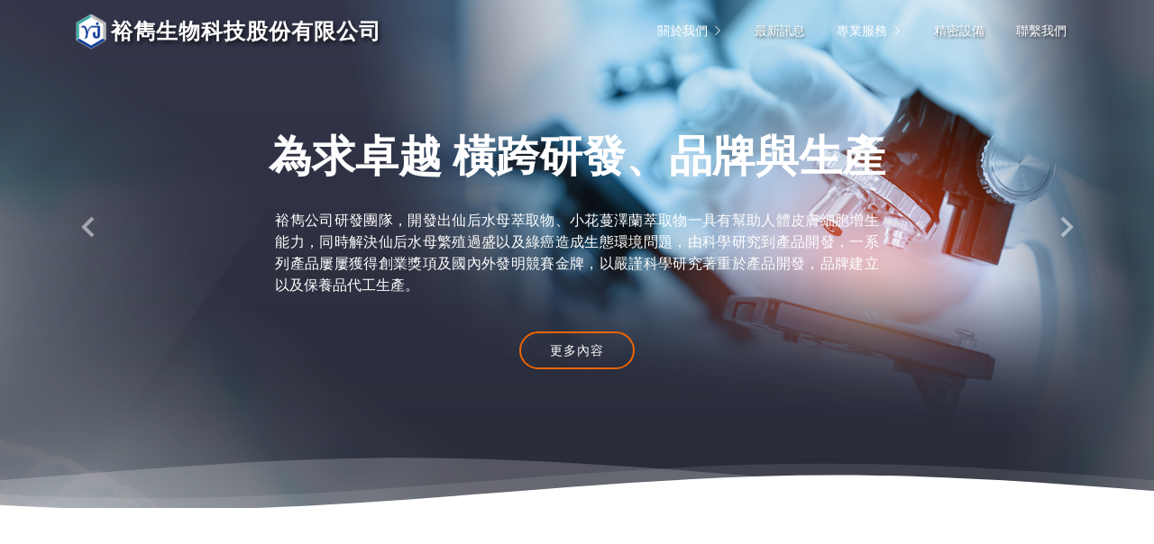

--- FILE ---
content_type: text/html; charset=UTF-8
request_url: https://yujen-bio.com/?oClass=2
body_size: 9984
content:
<!DOCTYPE html>
<html lang="zh-Hant-TW">
	<head>
	    <meta charset="utf-8">
    <meta http-equiv="X-UA-Compatible" content="IE=edge">
    <meta content="width=device-width, initial-scale=1.0" name="viewport">
    <title>裕雋生物科技股份有限公司</title>
        <meta name="description" content="裕雋生物科技由南臺灣科技大學及美和科大研究團隊發展，致力於生化領域及環保研究。團隊於2015年由探索仙后水母的再生能力研究開始，歷年持續獨創性的研究能量。並於2020年公司成立於內埔工業區，專注於保養品的開發與製造，擁有ISO認證和多項專業實驗室，並秉持永續經營理念，提供高品質產品設計與驗證服務。" />
    <meta name="keywords" content="裕雋生物科技,小花蔓澤蘭,仙后水母,再生能力,WCH保養品,面膜,乳液,修護霜,美容產品,保養品開發,保養品製造" />
    <meta name="author" content="裕雋生物科技股份有限公司" />

    <!-- Facebook and Twitter integration -->
	<!-- You can use Open Graph tags to customize link previews.
	Learn more: https://developers.facebook.com/docs/sharing/webmasters -->
    <meta property="og:site_name" content="裕雋生物科技股份有限公司" />
	<meta property="og:url"           content="https://yujen-bio.com/?oClass=2" />
	<meta property="og:type"          content="website" />
	<meta property="og:title"         content="裕雋生物科技股份有限公司" />
	<meta property="og:description"   content="裕雋生物科技由南臺灣科技大學及美和科大研究團隊發展，致力於生化領域及環保研究。團隊於2015年由探索仙后水母的再生能力研究開始，歷年持續獨創性的研究能量。並於2020年公司成立於內埔工業區，專注於保養品的開發與製造，擁有ISO認證和多項專業實驗室，並秉持永續經營理念，提供高品質產品設計與驗證服務。" />
	<meta property="og:image"         content="" />


    <meta name="twitter:title" content="裕雋生物科技股份有限公司 裕雋生物科技股份有限公司" />
    <meta name="twitter:image" content="" />
    <meta name="twitter:url" content="https://yujen-bio.com/?oClass=2" />
    <meta name="twitter:card" content="" />    <!-- Favicons -->
	<link rel="apple-touch-icon" sizes="57x57" href="assetsFESP/img/icon/apple-icon-57x57.png">
	<link rel="apple-touch-icon" sizes="60x60" href="assetsFESP/img/icon/apple-icon-60x60.png">
	<link rel="apple-touch-icon" sizes="72x72" href="assetsFESP/img/icon/apple-icon-72x72.png">
	<link rel="apple-touch-icon" sizes="76x76" href="assetsFESP/img/icon/apple-icon-76x76.png">
	<link rel="apple-touch-icon" sizes="114x114" href="assetsFESP/img/icon/apple-icon-114x114.png">
	<link rel="apple-touch-icon" sizes="120x120" href="assetsFESP/img/icon/apple-icon-120x120.png">
	<link rel="apple-touch-icon" sizes="144x144" href="assetsFESP/img/icon/apple-icon-144x144.png">
	<link rel="apple-touch-icon" sizes="152x152" href="assetsFESP/img/icon/apple-icon-152x152.png">
	<link rel="apple-touch-icon" sizes="180x180" href="assetsFESP/img/icon/apple-icon-180x180.png">
	<link rel="icon" type="image/png" sizes="192x192"  href="assetsFESP/img/icon/android-icon-192x192.png">
	<link rel="icon" type="image/png" sizes="32x32" href="assetsFESP/img/icon/favicon-32x32.png">
	<link rel="icon" type="image/png" sizes="96x96" href="assetsFESP/img/icon/favicon-96x96.png">
	<link rel="icon" type="image/png" sizes="16x16" href="assetsFESP/img/icon/favicon-16x16.png">
	<link rel="manifest" href="assetsFESP/img/icon/manifest.json">
	<meta name="msapplication-TileColor" content="#ffffff">
	<meta name="msapplication-TileImage" content="assetsFESP/img/icon/ms-icon-144x144.png">
	<meta name="theme-color" content="#ffffff">


    <!-- Google Fonts -->
    <link href="https://fonts.googleapis.com/css?family=Open+Sans:300,300i,400,400i,600,600i,700,700i|Raleway:300,300i,400,400i,500,500i,600,600i,700,700i|Poppins:300,300i,400,400i,500,500i,600,600i,700,700i" rel="stylesheet">

    <!-- Vendor CSS Files -->
    <link href="assetsFESP/vendor/animate.css/animate.min.css" rel="stylesheet">
    <link href="assetsFESP/vendor/aos/aos.css" rel="stylesheet">
    <link href="assetsFESP/vendor/bootstrap/css/bootstrap.min.css" rel="stylesheet">
    <link href="assetsFESP/vendor/bootstrap-icons/bootstrap-icons.css" rel="stylesheet">
    <link href="assetsFESP/vendor/boxicons/css/boxicons.min.css" rel="stylesheet">
    <link href="assetsFESP/vendor/glightbox/css/glightbox.min.css" rel="stylesheet">
    <link href="assetsFESP/vendor/remixicon/remixicon.css" rel="stylesheet">
    <link href="assetsFESP/vendor/swiper/swiper-bundle.min.css" rel="stylesheet">
	<link rel="stylesheet" href="https://cdnjs.cloudflare.com/ajax/libs/fancybox/3.5.7/jquery.fancybox.min.css" integrity="sha512-H9jrZiiopUdsLpg94A333EfumgUBpO9MdbxStdeITo+KEIMaNfHNvwyjjDJb+ERPaRS6DpyRlKbvPUasNItRyw==" crossorigin="anonymous" referrerpolicy="no-referrer" />
	<link rel="stylesheet" href="https://cdnjs.cloudflare.com/ajax/libs/font-awesome/6.1.1/css/all.min.css" integrity="sha512-KfkfwYDsLkIlwQp6LFnl8zNdLGxu9YAA1QvwINks4PhcElQSvqcyVLLD9aMhXd13uQjoXtEKNosOWaZqXgel0g==" crossorigin="anonymous" referrerpolicy="no-referrer" />
    <!--<link href="../../node_modules/fontawesome-pro-5.15.2-web/css/all.min.css" rel="stylesheet">-->

    <!-- Template Main CSS File -->
    <link href="assetsFESP/css/style.css" rel="stylesheet">
	<link href="assetsFESP/css/styleExt.css" rel="stylesheet">
	<link href="assetsFESP/css/_jSS.css" rel="stylesheet">

	<link href="css/__commonCSS_fe.css" rel="stylesheet">
	<!--
	<link href="css/__jsStyle.css" rel="stylesheet">
	<link href="css/__jsStyle_local.css" rel="stylesheet">
	-->
<!-- Load Facebook SDK for JavaScript -->
<div id="fb-root"></div>
<script>
(function(d, s, id) {
var js, fjs = d.getElementsByTagName(s)[0];
if (d.getElementById(id)) return;
js = d.createElement(s); js.id = id;
js.src = "https://connect.facebook.net/en_US/sdk.js#xfbml=1&version=v3.0";
fjs.parentNode.insertBefore(js, fjs);
}(document, 'script', 'facebook-jssdk'));
</script>	<link href="assetsFESP/css/_fe_base.css" rel="stylesheet">
	<link href="assetsFESP/css/_fe_index.css" rel="stylesheet">
	</head>
	<body>
				<!-- ======= Header ======= -->
		<header id="header" class="fixed-top d-flex align-items-center  header-transparent ">
			<div class="container d-flex align-items-center justify-content-between">
				<div class="logo">
					<div class="logoImg d-inline-block"><img class="img-fluid" src="assetsFESP/image/yujen_logo_w.png" /></div>
					<h1 class="d-inline-block ml-2"><a href="index.php">裕雋生物科技股份有限公司</a></h1>
					<!-- Uncomment below if you prefer to use an image logo -->
					<!-- <a href="index.php"><img src="assetsFESP/image/logo.png" alt="" class="img-fluid"></a>-->
				</div>
					<nav id="navbar" class="navbar">
	  <ul>
		<li>
<li class="dropdown subNav">
<a class="nav-link scrollto" href="index.php#about" >
<span>關於我們</span> <i class="bi bi-chevron-right"></i></a>
<ul>
<li>
<a class="nav-link scrollto" href="about_story.php" >
裕雋緣起
</a>
</li>
<li>
<a class="nav-link scrollto" href="about_philosophy.php" >
經營理念
</a>
</li>
<li>
<a class="nav-link scrollto" href="about_history.php" >
公司沿革
</a>
</li>
<li>
<a class="nav-link scrollto" href="about_honor.php" >
榮譽事蹟
</a>
</li>
<li>
<a class="nav-link scrollto" href="about_mediaReports.php" >
媒體報導
</a>
</li>
<li>
<a class="nav-link scrollto" href="index.php#patent" >
專利與認證
</a>
</li>
<li>
<a class="nav-link scrollto" href="http://www.wch-jellyfish.com" target="_blank">
營銷通路
</a>
</li>
</ul>
</li>
</li>
<li><a class="nav-link scrollto" href="index.php#pricing"  target="_blank">最新訊息</a></li>
<li>
<li class="dropdown subNav">
<a class="nav-link scrollto" href="index.php#services" >
<span>專業服務</span> <i class="bi bi-chevron-right"></i></a>
<ul>
<li>
<a href="services_RD.php" >
研發中心
</a>
</li>
<li>
<a href="services_OXM.php" >
產品代工
</a>
</li>
</ul>
</li>
</li>
<li><a class="nav-link scrollto" href="equipment.php" >精密設備</a></li>
<li><a class="nav-link scrollto" href="index.php#contact" >聯繫我們</a></li>
	  </ul>
	  <i class="bi bi-list mobile-nav-toggle"></i>
	</nav><!-- .navbar -->


    <!--
    <nav id="navbar" class="navbar">
        <ul>
          <li><a class="nav-link scrollto active" href="#hero">Home</a></li>
          <li><a class="nav-link scrollto" href="#about">About</a></li>
          <li><a class="nav-link scrollto" href="#services">Services</a></li>
          <li><a class="nav-link scrollto " href="#portfolio">Portfolio</a></li>
          <li><a class="nav-link scrollto" href="#pricing">Pricing</a></li>
          <li><a class="nav-link scrollto" href="#team">Team</a></li>
          <li class="dropdown"><a href="#"><span>Drop Down</span> <i class="bi bi-chevron-down"></i></a>
            <ul>
              <li><a href="#">Drop Down 1</a></li>
              <li class="dropdown"><a href="#"><span>Deep Drop Down</span> <i class="bi bi-chevron-right"></i></a>
                <ul>
                  <li><a href="#">Deep Drop Down 1</a></li>
                  <li><a href="#">Deep Drop Down 2</a></li>
                  <li><a href="#">Deep Drop Down 3</a></li>
                  <li><a href="#">Deep Drop Down 4</a></li>
                  <li><a href="#">Deep Drop Down 5</a></li>
                </ul>
              </li>
              <li><a href="#">Drop Down 2</a></li>
              <li><a href="#">Drop Down 3</a></li>
              <li><a href="#">Drop Down 4</a></li>
            </ul>
          </li>
          <li><a class="nav-link scrollto" href="#contact">Contact</a></li>
        </ul>
        <i class="bi bi-list mobile-nav-toggle"></i>
      </nav>
      -->
      <!-- .navbar -->


			</div>
		</header>
		<!-- End Header -->		<!-- ======= Hero Section ======= -->
				<section id="hero" class="d-flex flex-column justify-content-end align-items-center">
			<div id="heroBg"></div>
			<div id="heroBg2"></div>
			<div id="heroCarousel" data-bs-interval="5000" class="container carousel carousel-fade" data-bs-ride="carousel">
                				<div class="carousel-item active">
					<div class="carousel-container">
						<h2 class="animate__animated animate__fadeInDown">為求卓越 橫跨研發、品牌與生產</h2>
						<p class="animate__animated fanimate__adeInUp">裕雋公司研發團隊，開發出仙后水母萃取物、小花蔓澤蘭萃取物一具有幫助人體皮膚細胞增生能力，同時解決仙后水母繁殖過盛以及綠癌造成生態環境問題，由科學研究到產品開發，一系列產品屢屢獲得創業獎項及國內外發明競賽金牌，以嚴謹科學研究著重於產品開發，品牌建立以及保養品代工生產。</p>
						<a href="#about" class="btn-get-started animate__animated animate__fadeInUp scrollto">更多內容</a>
					</div>
				</div>
                				<div class="carousel-item">
					<div class="carousel-container">
						<h2 class="animate__animated animate__fadeInDown">獨步亞洲的生化研發能量</h2>
						<p class="animate__animated fanimate__adeInUp">公司研發團隊，目前共擁有中華民國四項發明專利，二項中國發明專利，並獲得台灣台灣創新技術博覽會、國際創新發明競賽、馬來西亞國際發明競賽、日本國際發明競賽、俄羅斯發明競賽金牌獎。</p>
						<a href="#about" class="btn-get-started animate__animated animate__fadeInUp scrollto">更多內容</a>
					</div>
				</div>
                				<div class="carousel-item">
					<div class="carousel-container">
						<h2 class="animate__animated animate__fadeInDown">我們是從環境保護為理念的生化專家</h2>
						<p class="animate__animated fanimate__adeInUp">本公司以環境保護研發理念為出發，從威脅台灣山林之外來物種小花蔓澤蘭開發出其有效成分，「綠癌變綠金」開發成生技保養產品。更開發可可果外殼等農產廢棄物，研究其有效成分並取的專利，開發一系列護髮產品。讓萬物所具備的能量可以有更多不一樣發揮用途。</p>
						<a href="#about" class="btn-get-started animate__animated animate__fadeInUp scrollto">更多內容</a>
					</div>
				</div>
                				<a class="carousel-control-prev" href="#heroCarousel" role="button" data-bs-slide="prev">
				<span class="carousel-control-prev-icon bx bx-chevron-left" aria-hidden="true"></span>
				</a>
				<a class="carousel-control-next" href="#heroCarousel" role="button" data-bs-slide="next">
				<span class="carousel-control-next-icon bx bx-chevron-right" aria-hidden="true"></span>
				</a>
			</div>
			<svg class="hero-waves" xmlns="http://www.w3.org/2000/svg" xmlns:xlink="http://www.w3.org/1999/xlink" viewBox="0 24 150 28 " preserveAspectRatio="none">
				<defs>
					<path id="wave-path" d="M-160 44c30 0 58-18 88-18s 58 18 88 18 58-18 88-18 58 18 88 18 v44h-352z">
				</defs>
				<g class="wave1">
					<use xlink:href="#wave-path" x="50" y="3" fill="rgba(255,255,255, .1)">
				</g>
				<g class="wave2">
					<use xlink:href="#wave-path" x="50" y="0" fill="rgba(255,255,255, .2)">
				</g>
				<g class="wave3">
					<use xlink:href="#wave-path" x="50" y="9" fill="#fff">
				</g>
			</svg>
		</section>
		<!-- End Hero -->

		<main id="main">
			<!-- ======= About Section ======= -->
			<section id="about" class="about">
								<div class="container">
					<div class="row mb-5">
						<div class="section-title" data-aos="zoom-out">
							<h2>關於裕雋</h2>
							<p>由環保出發的美容保養專家</p>
						</div>
						<div class="row content" data-aos="fade-up">
							<div class="col-lg-6">
								<div class="picBlock" id="picBlock">
									<a data-fancybox href="https://www.youtube.com/watch?v=1MrXQ52adU8" class="glightbox play-btn"></a>
								</div>
							</div>
							<div class="col-lg-6 pt-4 pt-lg-0">
								<p>從生命的起源 海洋，孕育著地球萬物，生命的奇蹟及密碼深鎖於藍藍的大海中，而海中生物仍是人類尋找疾病解密的企盼。<br />
<br />
2015年的夏天，裕雋研究團隊從發現一隻水母遭到供水系統水流切成兩半，卻依然健在，對於水母之再生能力備感好奇，同一時間，國立海洋生物博物館尋求合作解決仙后水母繁殖過剩問題，團隊於是從仙后水母開始，啟動環保研究之路。<br />
<br />
水母 -- 透明又奇特的生物，在地球上已經存活億萬年，其自我再生修護之能力，是生物界的大奇蹟。</p>
								<a href="about_story.php" class="btn-learn-more">更多資訊</a>
							</div>
						</div>
					</div>
					<div class="row aboutV mt-5 mb-3" data-aos="zoom-out"  data-aos-delay="300">
						<div class="col-6 col-md-3 mb-5">
							<a data-fancybox href="https://www.youtube.com/watch?v=Alt-7wVeZlA">
							<div class="aboutVItem mb-4">
								<div><img class="img-fluid" src="assetsFESP/image/aboutV/v001.jpg" alt="創造新未來 美和科技大學WCH創業團隊" ></div>
								<h5>創造新未來 美和科技大學WCH創業團隊</h5>
								<h6>-- 2017 真心看台灣</h6>
							</div>
							</a>
						</div>
						<div class="col-6 col-md-3 mb-5">
							<a data-fancybox href="https://www.youtube.com/watch?v=y1zik-QVO64">
							<div class="aboutVItem">
								<div><img class="img-fluid" src="assetsFESP/image/aboutV/v002.jpg" alt="綠癌變綠金 美和科大研發小花蔓澤蘭保養品" ></div>
								<h5>綠癌變綠金 美和科大研發小花蔓澤蘭保養品</h5>
								<h6>-- 2019 屏東新聞</h6>
							</div>
							</a>
						</div>
						<div class="col-6 col-md-3 mb-5">
							<a data-fancybox href="https://www.youtube.com/watch?v=e2O9_sWkD5g">
							<div class="aboutVItem">
								<div><img class="img-fluid" src="assetsFESP/image/aboutV/v003.jpg" alt="綠癌變綠金 萃取小花蔓澤蘭做面膜" ></div>
								<h5>綠癌變綠金 萃取小花蔓澤蘭做面膜</h5>
								<h6>-- 2019 大愛新聞</h6>
							</div>
							</a>
						</div>
						<div class="col-6 col-md-3 mb-5">
							<a data-fancybox href="https://www.youtube.com/watch?v=aNp3FVwYvr0">
							<div class="aboutVItem">
								<div><img class="img-fluid" src="assetsFESP/image/aboutV/v004.jpg" alt="研發仙后水母萃取液用途廣 美和科大再獲獎" ></div>
								<h5>研發仙后水母萃取液用途廣 美和科大再獲獎</h5>
								<h6>-- 2019 屏東新聞</h6>
							</div>
							</a>
						</div>
						<div class="col-6 col-md-3 mb-5">
							<a data-fancybox href="https://www.youtube.com/watch?v=OzrGbYf7pEQ">
							<div class="aboutVItem">
								<div><img class="img-fluid" src="assetsFESP/image/aboutV/v005.jpg" alt="環境殺手成幫手 化身保養品.魚飼料" ></div>
								<h5>環境殺手成幫手 化身保養品.魚飼料</h5>
								<h6>-- 2018 華視新聞</h6>
							</div>
							</a>
						</div>
						<div class="col-6 col-md-3 mb-5">
							<a data-fancybox href="https://www.youtube.com/watch?v=qz9r9l-EjVg">
							<div class="aboutVItem">
								<div><img class="img-fluid" src="assetsFESP/image/aboutV/v006.jpg" alt="循環經濟創業 屏東青年讓可可殼變黃金" ></div>
								<h5>循環經濟創業 屏東青年讓可可殼變黃金</h5>
								<h6>-- 2021 客家新聞</h6>
							</div>
							</a>
						</div>
						<div class="col-6 col-md-3 mb-5">
							<a data-fancybox href="https://www.youtube.com/watch?v=2GRcmRWEU-M">
							<div class="aboutVItem">
								<div><img class="img-fluid" src="assetsFESP/image/aboutV/v007.jpg" alt="小花蔓澤蘭萃取物 可開發生技產品" ></div>
								<h5>小花蔓澤蘭萃取物 可開發生技產品</h5>
								<h6>-- 2019 原視族語新聞</h6>
							</div>
							</a>
						</div>
						<div class="col-6 col-md-3 mb-5">
							<a data-fancybox href="https://www.youtube.com/watch?v=NUq2gDd5NPs">
							<div class="aboutVItem">
								<div><img class="img-fluid" src="assetsFESP/image/aboutV/v008.jpg" alt="發現新台灣 美和科技大學WCH青年創業團隊" ></div>
								<h5>發現新台灣 美和科技大學WCH青年創業團隊</h5>
								<h6>-- 2017 中天綜合台</h6>
							</div>
							</a>
						</div>
					</div>
				</div>
			</section>
			<!-- End About Section -->

			<!-- ======= Pricing Section ======= -->
            			<section id="pricing" class="pricing">
				<div class="container">
					<div class="section-title" data-aos="zoom-out">
						<h2>最新消息</h2>
						<p>最新研發成果、獲獎事蹟、超值商品歡迎關注!</p>
					</div>
					<div class="row">
                        						<div class="col-lg-3 col-md-6">
							<div class="box" data-aos="zoom-in"  data-aos-delay="100">
								<div><img src="images/manage/news/targetPic/2022061614545446_011.jpg" alt="屏東新聞 電視專訪" class="img-fluid"></div>
								<h3>屏東新聞 電視專訪</h3>
								<div class="description">WCH學生創業團隊，研發出一系列經過皮膚細胞試驗證明的保養品，開發了全球首創的「仙后水母保養品」</div>
								<div class="btn-wrap">
									<a href="news-details.php?_hash=JwRZMW0LvFgnMFxz" class="btn-buy">更多內容</a>
								</div>
							</div>
						</div>
                        						<div class="col-lg-3 col-md-6 mt-4 mt-md-0">
							<div class="box" data-aos="zoom-in"  data-aos-delay="200">
								<div><img src="images/manage/news/targetPic/2022061614531320_011.jpg" alt="綠癌變綠金 美和科大研發小花蔓澤蘭保養品" class="img-fluid"></div>
								<h3>綠癌變綠金 美和科大研發小花蔓澤蘭保養品</h3>
								<div class="description">小花蔓澤蘭因為蔓延的快，會影響其他作物生長，因此在植物界有「綠癌」之稱，美和科大利用小花蔓澤蘭，開發出面膜、乳液、修護霜等多項美容產品，將綠癌變成綠金，希望能拔除更多小花蔓澤蘭，開發成有用的產品。</div>
								<div class="btn-wrap">
									<a href="news-details.php?_hash=snekY5CIJImmBHtp" class="btn-buy">更多內容</a>
								</div>
							</div>
						</div>
                        						<div class="col-lg-3 col-md-6 mt-4 mt-md-0">
							<div class="box" data-aos="zoom-in"  data-aos-delay="300">
								<div><img src="images/manage/news/targetPic/2022061614553958_010.jpg" alt="為山林復育獻心力~" class="img-fluid"></div>
								<h3>為山林復育獻心力~</h3>
								<div class="description">為山林復育獻心力~</div>
								<div class="btn-wrap">
									<a href="news-details.php?_hash=82a5oeKjDDjbRkmr" class="btn-buy">更多內容</a>
								</div>
							</div>
						</div>
                        						<div class="col-lg-3 col-md-6 mt-4 mt-md-0">
							<div class="box" data-aos="zoom-in"  data-aos-delay="400">
								<div><img src="images/manage/news/targetPic/2022061614564419_004.jpg" alt="年代much《發現新台灣》電視專訪" class="img-fluid"></div>
								<h3>年代much《發現新台灣》電視專訪</h3>
								<div class="description">我們有最專業的生技研發技能、有最堅強的研發陣容、有最珍貴的研發成果～仙后水母保濕系列產品 世界級保濕效果，研發的過程與故事就在這裡！</div>
								<div class="btn-wrap">
									<a href="news-details.php?_hash=M2d3D2t1qPKRHnNS" class="btn-buy">更多內容</a>
								</div>
							</div>
						</div>
                        					</div>
				</div>
			</section>
			<!-- End Pricing Section -->

			

            <style>
            </style>
            <section id="patent" class="patent">
                <div class="container">
                    <div class="section-title aos-init aos-animate" data-aos="zoom-out">
                      <h2>專利與認證</h2>
                      <p>本公司獨家研發專利與各式專業認證</p>
                    </div>

                    <div class="patent-slider swiper-container swiper-container-initialized swiper-container-horizontal swiper-container-pointer-events aos-init aos-animate" data-aos="fade-up" data-aos-delay="100">
                        <div class="swiper-wrapper" id="swiper-wrapper-ded864a12942811f" aria-live="off" style="transition-duration: 0ms; transform: translate3d(-2632px, 0px, 0px);">
                            <div class="swiper-slide" role="group" aria-label="台灣 仙后水母萃取物用途專利" style="width: 328.667px; margin-right: 20px;">
                            <div class="patent-item">
                                <img src="assetsFESP/image/patent/patent-1001.jpg" class="patent-img" alt="">
                                <h3>台灣 仙后水母萃取物用途專利</h3>
                            </div>
                            </div>
                            <div class="swiper-slide" role="group" aria-label="大陸 仙后水母萃取物用途專利" style="width: 328.667px; margin-right: 20px;">
                            <div class="patent-item">
                                <img src="assetsFESP/image/patent/patent-1002.jpg" class="patent-img" alt="大陸 仙后水母萃取物用途專利">
                                <h3>大陸 仙后水母萃取物用途專利</h3>
                            </div>
                            </div>
                            <div class="swiper-slide" role="group" aria-label="台灣 小花蔓澤蘭萃取物用途專利" style="width: 328.667px; margin-right: 20px;">
                            <div class="patent-item">
                                <img src="assetsFESP/image/patent/patent-1003.jpg" class="patent-img" alt="台灣 小花蔓澤蘭萃取物用途專利">
                                <h3>台灣 小花蔓澤蘭萃取物用途專利</h3>
                            </div>
                            </div>

                            <div class="swiper-slide" role="group" aria-label="台灣 可可殼萃取物用途專利" style="width: 328.667px; margin-right: 20px;">
                            <div class="patent-item">
                                <img src="assetsFESP/image/patent/patent-1004.jpg" class="patent-img" alt="台灣 可可殼萃取物用途專利">
                                <h3>台灣 可可殼萃取物用途專利</h3>
                            </div>
                            </div><!-- End patent item -->

							<div class="swiper-slide" data-swiper-slide-index="4" role="group" aria-label="台灣 赤道櫻草水萃取物專利" style="width: 328.667px; margin-right: 20px;">
							<div class="patent-item">
								<img src="assetsFESP/image/patent/patent-1005.jpg" class="patent-img" alt="台灣 赤道櫻草水萃取物專利">
								<h3>台灣 赤道櫻草水萃取物專利</h3>
							</div>
							</div><!-- End patent item -->

							<div class="swiper-slide" data-swiper-slide-index="5" role="group" aria-label="大陸 赤道櫻草水萃取物專利" style="width: 328.667px; margin-right: 20px;">
							<div class="patent-item">
								<img src="assetsFESP/image/patent/patent-1006.jpg" class="patent-img" alt="大陸 赤道櫻草水萃取物專利">
								<h3>大陸 赤道櫻草水萃取物專利</h3>
							</div>
							</div><!-- End patent item -->


							<div class="swiper-slide" data-swiper-slide-index="6" role="group" aria-label="2022 莫斯科金牌" style="width: 328.667px; margin-right: 20px;">
                            <div class="patent-item">
                                <img src="assetsFESP/image/patent/patent-2001.jpg" class="patent-img" alt="2022 莫斯科金牌">
                                <h3>2022 莫斯科金牌</h3>
                            </div>
                            </div><!-- End patent item -->

                            <div class="swiper-slide" data-swiper-slide-index="7" role="group" aria-label="2021 日本東京發明展" style="width: 328.667px; margin-right: 20px;">
                            <div class="patent-item">
                                <img src="assetsFESP/image/patent/patent-2002.jpg" class="patent-img" alt="2021 日本東京發明展">
                                <h3>2021 日本東京發明展</h3>
                            </div>
                            </div><!-- End patent item -->

							<div class="swiper-slide" data-swiper-slide-index="8" role="group" aria-label="2021 馬來西亞發明獎" style="width: 328.667px; margin-right: 20px;">
                            <div class="patent-item">
                                <img src="assetsFESP/image/patent/patent-2003.jpg" class="patent-img" alt="">
                                <h3>2021 馬來西亞發明獎</h3>
                            </div>
                            </div><!-- End patent item -->

							<div class="swiper-slide" data-swiper-slide-index="9" role="group" aria-label="2021 馬來西亞發明獎" style="width: 328.667px; margin-right: 20px;">
                            <div class="patent-item">
                                <img src="assetsFESP/image/patent/patent-2004.jpg" class="patent-img" alt="2021 馬來西亞發明獎">
                                <h3>2021 馬來西亞發明獎</h3>
                            </div>
                            </div><!-- End patent item -->

							<div class="swiper-slide" data-swiper-slide-index="10" role="group" aria-label="2020 第十一屆IIIC國際創新發明競賽" style="width: 328.667px; margin-right: 20px;">
                            <div class="patent-item">
                                <img src="assetsFESP/image/patent/patent-2005.jpg" class="patent-img" alt="2020 第十一屆IIIC國際創新發明競賽">
                                <h3>2020 第十一屆IIIC國際創新發明競賽</h3>
                            </div>
                            </div><!-- End patent item -->

							<div class="swiper-slide" data-swiper-slide-index="11" role="group" aria-label="2019 第十屆IIIC國際創新發明競賽" style="width: 328.667px; margin-right: 20px;">
                            <div class="patent-item">
                                <img src="assetsFESP/image/patent/patent-2006.jpg" class="patent-img" alt="2019 第十屆IIIC國際創新發明競賽">
                                <h3>2019 第十屆IIIC國際創新發明競賽</h3>
                            </div>
                            </div><!-- End patent item -->

							<div class="swiper-slide" data-swiper-slide-index="12" role="group" aria-label="2019 創新金牌獎(仙后水母)" style="width: 328.667px; margin-right: 20px;">
                            <div class="patent-item">
                                <img src="assetsFESP/image/patent/patent-2007.jpg" class="patent-img" alt="2019 創新金牌獎(仙后水母)">
                                <h3>2019 創新金牌獎(仙后水母)</h3>
                            </div>
                            </div><!-- End patent item -->
                        </div>

                        <div class="swiper-pagination swiper-pagination-clickable swiper-pagination-bullets patent-pagination">
                            <span class="swiper-pagination-bullet" tabindex="0" role="button" aria-label="Go to slide 1"></span>
                            <span class="swiper-pagination-bullet" tabindex="0" role="button" aria-label="Go to slide 2"></span>
                            <span class="swiper-pagination-bullet" tabindex="0" role="button" aria-label="Go to slide 3"></span>
                            <span class="swiper-pagination-bullet swiper-pagination-bullet-active" tabindex="0" role="button" aria-label="Go to slide 4"></span>
                            <span class="swiper-pagination-bullet" tabindex="0" role="button" aria-label="Go to slide 5"></span>
                        </div>
                        <span class="swiper-notification" aria-live="assertive" aria-atomic="true"></span>
                    </div>

                </div>
            </section>


			<!-- ======= Services Section ======= -->
            
			<!-- ======= Contact Section ======= -->
            			<section id="contact" class="contact">
				<div class="container">
					<div class="section-title" data-aos="zoom-out">
						<h2>聯繫我們</h2>
						<p>歡迎洽詢最專業的生技團隊</p>
					</div>
					<div class="row mt-5">
						<div class="col-lg-4" data-aos="fade-right">
							<div class="info">
								<div class="address">
									<i class="bi bi-geo-alt"></i>
									<h4>地址</h4>
									<p>屏東縣內埔鄉豐田村建國路22號</p>
								</div>
								<div class="email">
									<i class="bi bi-envelope"></i>
									<h4>Email:</h4>
									<p><a href="/cdn-cgi/l/email-protection" class="__cf_email__" data-cfemail="b7cec2ddd2d98385808e85818182f7d0dad6dedb99d4d8da">[email&#160;protected]</a><br><a href="/cdn-cgi/l/email-protection" class="__cf_email__" data-cfemail="b3cac6d9d6dd8781848a81858586f3d4ded2dadf9dd0dcde">[email&#160;protected]</a></p>
								</div>
								<div class="phone">
									<i class="bi bi-phone"></i>
									<h4>聯繫電話</h4>
									<p>08 779 0097<br></p>
								</div>
							</div>
						</div>

						<div class="col-lg-8 mt-5 mt-lg-0" data-aos="fade-left">
							<form action="" method="post" role="form" class="php-email-form" id="contactForm">
								<div class="row">
									<div class="col-md-6 form-group">
										<input type="text" name="name" class="form-control" id="name" placeholder="您的大名" required>
									</div>
									<div class="col-md-6 form-group mt-3 mt-md-0">
										<input type="email" class="form-control" name="email" id="email" placeholder="您的Email" required>
									</div>
								</div>
								<div class="form-group mt-3">
									<input type="text" class="form-control" name="subject" id="subject" placeholder="訊息主旨" required>
								</div>
								<div class="form-group mt-3">
									<textarea class="form-control" name="formMsg" id="formMsg" rows="5" placeholder="訊息主旨內容" data-msg="請留下您的需求內容，我們竭誠為您服務!" required></textarea>
								</div>
								<div class="my-3">
									<div class="loading">載入中</div>
									<div class="error-message"></div>
									<div class="sent-message">您的意見與訊息已發送!. 謝謝您!</div>
								</div>
								<div class="text-center"><button type="submit" id="send">發送訊息</button></div>
							</form>
						</div>
					</div>
				</div>
			</section>
			<!-- End Contact Section -->
		</main>
		<!-- End #main -->
		<!-- ======= Footer ======= -->
        
<style>
	.logoImg-footer
	{
		width: 196px;
		padding-top: 3px;
	}
	.footerContactTitle
		{
			list-style: none;
padding-left: 0px;
		}
	.footerContactTitle
		{
			display: inline-block;
			min-width: 58px;
		}
	</style>
	    <footer id="footer">
        <div class="container">
            <div class="row">
                <div class="col-md-8">
                    <div class="footer_hTitle">
						<div>
							<div class="d-inline-block">
								<div class="logoImg-footer"><img class="img-fluid" src="assetsFESP/image/yujen_logo_wf.png" /></div>
							</div>
							<div class="d-inline-block align-top pt-3">
								<h3>裕雋生物科技股份有限公司</h3>
                        		<p>嚴謹的科學驗證是我們的信念，誠信信實的服務為永續經營之本</p>
							</div>
						</div>
						<ul class="footerContactTitle">
														<li><span class="footerContactTitle">服務熱線</span><span class="footerContactContent">：08 779 0097</span></li>
														<li><span class="footerContactTitle">公司地址</span><span class="footerContactContent">：屏東縣內埔鄉豐田村建國路22號</span></li>
														<li><span class="footerContactTitle">eMail</span><span class="footerContactContent">：<a href="/cdn-cgi/l/email-protection" class="__cf_email__" data-cfemail="4c3539262922787e7b757e7a7a790c2b212d2520622f2321">[email&#160;protected]</a></span></li>
													</ul>
						<div>
						</div>
                    </div>
                </div>
                <div class="col-md-4">
					<div class="footer_otherBlock">
						<h6>合作企業夥伴</h6>
						<div class="otherCo">
							<ul>
								<li>裕郡生技有限公司</li>
								<li>裕蕢生物科技有限公司</li>
								<li>若美欣化妝品有限公司</li>
								<li>上海郡詩貿易有限公司</li>
								<li>上海顏欣品牌管理有限公司</li>
								<li>日本USTYLE株式會社</li>
							</ul>
						</div>
					</div>
                </div>
                <div class="col-md-12">
                    <div class="social-links">
                        <a href="htts://www.facebook.com" target="_blank" class="facebook"><i class="fab fa-facebook-square"></i></a><a href="https://www.youtube.com/channel/UChNl01B1ExD-ZHCVfOeRBSQ" target="_blank" class="facebook"><i class="fab fa-youtube-square"></i></a>                    </div>
                    <div class="copyright">
                         &copy; Copyright 2022 <strong><span>裕雋生物科技股份有限公司</span></strong>. All Rights Reserved
                    </div>
                </div>
            </div>
        </div>
    </footer>		<!-- End Footer -->
		<a href="#" class="back-to-top d-flex align-items-center justify-content-center"><i class="bi bi-arrow-up-short"></i></a>
		    <!-- Vendor JS Files -->
    <script data-cfasync="false" src="/cdn-cgi/scripts/5c5dd728/cloudflare-static/email-decode.min.js"></script><script src="assetsFESP/vendor/aos/aos.js"></script>
    <script src="assetsFESP/vendor/bootstrap/js/bootstrap.bundle.min.js"></script>
    <script src="assetsFESP/vendor/jquery/dist/jquery.min.js"></script>
    <script src="assetsFESP/vendor/glightbox/js/glightbox.min.js"></script>
    <script src="assetsFESP/vendor/isotope-layout/isotope.pkgd.min.js"></script>
    <script src="assetsFESP/vendor/php-email-form/validate.js"></script>
    <script src="assetsFESP/vendor/swiper/swiper-bundle.min.js"></script>
	<script src="https://cdnjs.cloudflare.com/ajax/libs/fancybox/3.5.7/jquery.fancybox.min.js" integrity="sha512-uURl+ZXMBrF4AwGaWmEetzrd+J5/8NRkWAvJx5sbPSSuOb0bZLqf+tOzniObO00BjHa/dD7gub9oCGMLPQHtQA==" crossorigin="anonymous" referrerpolicy="no-referrer"></script>
	<script src="https://cdnjs.cloudflare.com/ajax/libs/font-awesome/6.1.1/js/all.min.js" integrity="sha512-6PM0qYu5KExuNcKt5bURAoT6KCThUmHRewN3zUFNaoI6Di7XJPTMoT6K0nsagZKk2OB4L7E3q1uQKHNHd4stIQ==" crossorigin="anonymous" referrerpolicy="no-referrer"></script>
    <!--<script src="node_modules/fontawesome-pro-5.15.2-web/js/all.min.js"></script>->

    <!-- Template Main JS File -->
    <script src="assetsFESP/js/main.js"></script>		<script>
		$(function () {

			$("#send").click(function(){

				if($("#name").val().trim() == '' || $("#email").val().trim() == '' || $("#subject").val().trim() == '' || $("#formMsg").val().trim() == '')
				{
					alert('聯繫與需求資料請務必填寫!');
					return;
				}

				var job = 'SOJ';
				var _name = $("#name").val().trim();
				var _email = $("#email").val().trim();
				var _subject = $("#subject").val().trim();
				var _formMsg = $("#formMsg").val().trim();

				if(_name == '' || _email == '' || _subject == '' || _formMsg == '')
				{
					alert('表單內容請悟空白!');
					return;
				}

				$.post("_support/__commonJob.php",
				{
					job:job,
					_name:_name,
					_email:_email,
					_subject:_subject,
					_formMsg:_formMsg
				},
				function(data,status){

					$("body").css("cursor", "default");
					//alert("Data: " + data + "\nStatus: " + status);
					//alert("我們已收到您的需求!會盡快與您聯繫!感謝您!");
					//$("#opl_pj_btn_" + opl_id).attr("disabled", true);
					if(data == 'success')
					{
						alert('發送完成!');
						$("#name").val('');
						$("#email").val('');
						$("#subject").val('');
						$("#formMsg").val('');
					}

				});
			});

			$("#contactForm").submit(function(e){
				e.preventDefault();
				return;
			});

			$(window).resize(function(){
				/*
				var _w = $("#pHeader").css("width");
				var _h = Math.round(parseInt(_w.replace("px", "")) * 0.31823);
				$("#pHeader").css("height", _h + "px");
				*/
			});
		});
		</script>
	<script defer src="https://static.cloudflareinsights.com/beacon.min.js/vcd15cbe7772f49c399c6a5babf22c1241717689176015" integrity="sha512-ZpsOmlRQV6y907TI0dKBHq9Md29nnaEIPlkf84rnaERnq6zvWvPUqr2ft8M1aS28oN72PdrCzSjY4U6VaAw1EQ==" data-cf-beacon='{"version":"2024.11.0","token":"b5a1ca56f37e4d3f996563fef54b111b","r":1,"server_timing":{"name":{"cfCacheStatus":true,"cfEdge":true,"cfExtPri":true,"cfL4":true,"cfOrigin":true,"cfSpeedBrain":true},"location_startswith":null}}' crossorigin="anonymous"></script>
</body>
</html>


--- FILE ---
content_type: text/css
request_url: https://yujen-bio.com/assetsFESP/vendor/remixicon/remixicon.css
body_size: 17287
content:
/*
* Remix Icon v2.5.0
* https://remixicon.com
* https://github.com/Remix-Design/RemixIcon
*
* Copyright RemixIcon.com
* Released under the Apache License Version 2.0
*
* Date: 2020-05-23
*/
@font-face {
  font-family: "remixicon";
  src: url('remixicon.eot?t=1590207869815');
  /* IE9*/
  src: url('remixicon.eot?t=1590207869815#iefix') format('embedded-opentype'), /* IE6-IE8 */ url("remixicon.woff2?t=1590207869815") format("woff2"), url("remixicon.woff?t=1590207869815") format("woff"), url('remixicon.ttf?t=1590207869815') format('truetype'), /* chrome, firefox, opera, Safari, Android, iOS 4.2+*/ url('remixicon.svg?t=1590207869815#remixicon') format('svg');
  /* iOS 4.1- */
  font-display: swap;
}
[class^="ri-"],
[class*=" ri-"] {
  font-family: 'remixicon' !important;
  font-style: normal;
  -webkit-font-smoothing: antialiased;
  -moz-osx-font-smoothing: grayscale;
}
.ri-lg {
  font-size: 1.3333em;
  line-height: 0.75em;
  vertical-align: -0.0667em;
}
.ri-xl {
  font-size: 1.5em;
  line-height: 0.6666em;
  vertical-align: -0.075em;
}
.ri-xxs {
  font-size: .5em;
}
.ri-xs {
  font-size: .75em;
}
.ri-sm {
  font-size: 0.875em;
}
.ri-1x {
  font-size: 1em;
}
.ri-2x {
  font-size: 2em;
}
.ri-3x {
  font-size: 3em;
}
.ri-4x {
  font-size: 4em;
}
.ri-5x {
  font-size: 5em;
}
.ri-6x {
  font-size: 6em;
}
.ri-7x {
  font-size: 7em;
}
.ri-8x {
  font-size: 8em;
}
.ri-9x {
  font-size: 9em;
}
.ri-10x {
  font-size: 10em;
}
.ri-fw {
  text-align: center;
  width: 1.25em;
}
:global .ri-24-hours-fill:before {
  content: "\ea01";
}
:global .ri-24-hours-line:before {
  content: "\ea02";
}
:global .ri-4k-fill:before {
  content: "\ea03";
}
:global .ri-4k-line:before {
  content: "\ea04";
}
:global .ri-a-b:before {
  content: "\ea05";
}
:global .ri-account-box-fill:before {
  content: "\ea06";
}
:global .ri-account-box-line:before {
  content: "\ea07";
}
:global .ri-account-circle-fill:before {
  content: "\ea08";
}
:global .ri-account-circle-line:before {
  content: "\ea09";
}
:global .ri-account-pin-box-fill:before {
  content: "\ea0a";
}
:global .ri-account-pin-box-line:before {
  content: "\ea0b";
}
:global .ri-account-pin-circle-fill:before {
  content: "\ea0c";
}
:global .ri-account-pin-circle-line:before {
  content: "\ea0d";
}
:global .ri-add-box-fill:before {
  content: "\ea0e";
}
:global .ri-add-box-line:before {
  content: "\ea0f";
}
:global .ri-add-circle-fill:before {
  content: "\ea10";
}
:global .ri-add-circle-line:before {
  content: "\ea11";
}
:global .ri-add-fill:before {
  content: "\ea12";
}
:global .ri-add-line:before {
  content: "\ea13";
}
:global .ri-admin-fill:before {
  content: "\ea14";
}
:global .ri-admin-line:before {
  content: "\ea15";
}
:global .ri-advertisement-fill:before {
  content: "\ea16";
}
:global .ri-advertisement-line:before {
  content: "\ea17";
}
:global .ri-airplay-fill:before {
  content: "\ea18";
}
:global .ri-airplay-line:before {
  content: "\ea19";
}
:global .ri-alarm-fill:before {
  content: "\ea1a";
}
:global .ri-alarm-line:before {
  content: "\ea1b";
}
:global .ri-alarm-warning-fill:before {
  content: "\ea1c";
}
:global .ri-alarm-warning-line:before {
  content: "\ea1d";
}
:global .ri-album-fill:before {
  content: "\ea1e";
}
:global .ri-album-line:before {
  content: "\ea1f";
}
:global .ri-alert-fill:before {
  content: "\ea20";
}
:global .ri-alert-line:before {
  content: "\ea21";
}
:global .ri-aliens-fill:before {
  content: "\ea22";
}
:global .ri-aliens-line:before {
  content: "\ea23";
}
:global .ri-align-bottom:before {
  content: "\ea24";
}
:global .ri-align-center:before {
  content: "\ea25";
}
:global .ri-align-justify:before {
  content: "\ea26";
}
:global .ri-align-left:before {
  content: "\ea27";
}
:global .ri-align-right:before {
  content: "\ea28";
}
:global .ri-align-top:before {
  content: "\ea29";
}
:global .ri-align-vertically:before {
  content: "\ea2a";
}
:global .ri-alipay-fill:before {
  content: "\ea2b";
}
:global .ri-alipay-line:before {
  content: "\ea2c";
}
:global .ri-amazon-fill:before {
  content: "\ea2d";
}
:global .ri-amazon-line:before {
  content: "\ea2e";
}
:global .ri-anchor-fill:before {
  content: "\ea2f";
}
:global .ri-anchor-line:before {
  content: "\ea30";
}
:global .ri-ancient-gate-fill:before {
  content: "\ea31";
}
:global .ri-ancient-gate-line:before {
  content: "\ea32";
}
:global .ri-ancient-pavilion-fill:before {
  content: "\ea33";
}
:global .ri-ancient-pavilion-line:before {
  content: "\ea34";
}
:global .ri-android-fill:before {
  content: "\ea35";
}
:global .ri-android-line:before {
  content: "\ea36";
}
:global .ri-angularjs-fill:before {
  content: "\ea37";
}
:global .ri-angularjs-line:before {
  content: "\ea38";
}
:global .ri-anticlockwise-2-fill:before {
  content: "\ea39";
}
:global .ri-anticlockwise-2-line:before {
  content: "\ea3a";
}
:global .ri-anticlockwise-fill:before {
  content: "\ea3b";
}
:global .ri-anticlockwise-line:before {
  content: "\ea3c";
}
:global .ri-app-store-fill:before {
  content: "\ea3d";
}
:global .ri-app-store-line:before {
  content: "\ea3e";
}
:global .ri-apple-fill:before {
  content: "\ea3f";
}
:global .ri-apple-line:before {
  content: "\ea40";
}
:global .ri-apps-2-fill:before {
  content: "\ea41";
}
:global .ri-apps-2-line:before {
  content: "\ea42";
}
:global .ri-apps-fill:before {
  content: "\ea43";
}
:global .ri-apps-line:before {
  content: "\ea44";
}
:global .ri-archive-drawer-fill:before {
  content: "\ea45";
}
:global .ri-archive-drawer-line:before {
  content: "\ea46";
}
:global .ri-archive-fill:before {
  content: "\ea47";
}
:global .ri-archive-line:before {
  content: "\ea48";
}
:global .ri-arrow-down-circle-fill:before {
  content: "\ea49";
}
:global .ri-arrow-down-circle-line:before {
  content: "\ea4a";
}
:global .ri-arrow-down-fill:before {
  content: "\ea4b";
}
:global .ri-arrow-down-line:before {
  content: "\ea4c";
}
:global .ri-arrow-down-s-fill:before {
  content: "\ea4d";
}
:global .ri-arrow-down-s-line:before {
  content: "\ea4e";
}
:global .ri-arrow-drop-down-fill:before {
  content: "\ea4f";
}
:global .ri-arrow-drop-down-line:before {
  content: "\ea50";
}
:global .ri-arrow-drop-left-fill:before {
  content: "\ea51";
}
:global .ri-arrow-drop-left-line:before {
  content: "\ea52";
}
:global .ri-arrow-drop-right-fill:before {
  content: "\ea53";
}
:global .ri-arrow-drop-right-line:before {
  content: "\ea54";
}
:global .ri-arrow-drop-up-fill:before {
  content: "\ea55";
}
:global .ri-arrow-drop-up-line:before {
  content: "\ea56";
}
:global .ri-arrow-go-back-fill:before {
  content: "\ea57";
}
:global .ri-arrow-go-back-line:before {
  content: "\ea58";
}
:global .ri-arrow-go-forward-fill:before {
  content: "\ea59";
}
:global .ri-arrow-go-forward-line:before {
  content: "\ea5a";
}
:global .ri-arrow-left-circle-fill:before {
  content: "\ea5b";
}
:global .ri-arrow-left-circle-line:before {
  content: "\ea5c";
}
:global .ri-arrow-left-down-fill:before {
  content: "\ea5d";
}
:global .ri-arrow-left-down-line:before {
  content: "\ea5e";
}
:global .ri-arrow-left-fill:before {
  content: "\ea5f";
}
:global .ri-arrow-left-line:before {
  content: "\ea60";
}
:global .ri-arrow-left-right-fill:before {
  content: "\ea61";
}
:global .ri-arrow-left-right-line:before {
  content: "\ea62";
}
:global .ri-arrow-left-s-fill:before {
  content: "\ea63";
}
:global .ri-arrow-left-s-line:before {
  content: "\ea64";
}
:global .ri-arrow-left-up-fill:before {
  content: "\ea65";
}
:global .ri-arrow-left-up-line:before {
  content: "\ea66";
}
:global .ri-arrow-right-circle-fill:before {
  content: "\ea67";
}
:global .ri-arrow-right-circle-line:before {
  content: "\ea68";
}
:global .ri-arrow-right-down-fill:before {
  content: "\ea69";
}
:global .ri-arrow-right-down-line:before {
  content: "\ea6a";
}
:global .ri-arrow-right-fill:before {
  content: "\ea6b";
}
:global .ri-arrow-right-line:before {
  content: "\ea6c";
}
:global .ri-arrow-right-s-fill:before {
  content: "\ea6d";
}
:global .ri-arrow-right-s-line:before {
  content: "\ea6e";
}
:global .ri-arrow-right-up-fill:before {
  content: "\ea6f";
}
:global .ri-arrow-right-up-line:before {
  content: "\ea70";
}
:global .ri-arrow-up-circle-fill:before {
  content: "\ea71";
}
:global .ri-arrow-up-circle-line:before {
  content: "\ea72";
}
:global .ri-arrow-up-down-fill:before {
  content: "\ea73";
}
:global .ri-arrow-up-down-line:before {
  content: "\ea74";
}
:global .ri-arrow-up-fill:before {
  content: "\ea75";
}
:global .ri-arrow-up-line:before {
  content: "\ea76";
}
:global .ri-arrow-up-s-fill:before {
  content: "\ea77";
}
:global .ri-arrow-up-s-line:before {
  content: "\ea78";
}
:global .ri-artboard-2-fill:before {
  content: "\ea79";
}
:global .ri-artboard-2-line:before {
  content: "\ea7a";
}
:global .ri-artboard-fill:before {
  content: "\ea7b";
}
:global .ri-artboard-line:before {
  content: "\ea7c";
}
:global .ri-article-fill:before {
  content: "\ea7d";
}
:global .ri-article-line:before {
  content: "\ea7e";
}
:global .ri-aspect-ratio-fill:before {
  content: "\ea7f";
}
:global .ri-aspect-ratio-line:before {
  content: "\ea80";
}
:global .ri-asterisk:before {
  content: "\ea81";
}
:global .ri-at-fill:before {
  content: "\ea82";
}
:global .ri-at-line:before {
  content: "\ea83";
}
:global .ri-attachment-2:before {
  content: "\ea84";
}
:global .ri-attachment-fill:before {
  content: "\ea85";
}
:global .ri-attachment-line:before {
  content: "\ea86";
}
:global .ri-auction-fill:before {
  content: "\ea87";
}
:global .ri-auction-line:before {
  content: "\ea88";
}
:global .ri-award-fill:before {
  content: "\ea89";
}
:global .ri-award-line:before {
  content: "\ea8a";
}
:global .ri-baidu-fill:before {
  content: "\ea8b";
}
:global .ri-baidu-line:before {
  content: "\ea8c";
}
:global .ri-ball-pen-fill:before {
  content: "\ea8d";
}
:global .ri-ball-pen-line:before {
  content: "\ea8e";
}
:global .ri-bank-card-2-fill:before {
  content: "\ea8f";
}
:global .ri-bank-card-2-line:before {
  content: "\ea90";
}
:global .ri-bank-card-fill:before {
  content: "\ea91";
}
:global .ri-bank-card-line:before {
  content: "\ea92";
}
:global .ri-bank-fill:before {
  content: "\ea93";
}
:global .ri-bank-line:before {
  content: "\ea94";
}
:global .ri-bar-chart-2-fill:before {
  content: "\ea95";
}
:global .ri-bar-chart-2-line:before {
  content: "\ea96";
}
:global .ri-bar-chart-box-fill:before {
  content: "\ea97";
}
:global .ri-bar-chart-box-line:before {
  content: "\ea98";
}
:global .ri-bar-chart-fill:before {
  content: "\ea99";
}
:global .ri-bar-chart-grouped-fill:before {
  content: "\ea9a";
}
:global .ri-bar-chart-grouped-line:before {
  content: "\ea9b";
}
:global .ri-bar-chart-horizontal-fill:before {
  content: "\ea9c";
}
:global .ri-bar-chart-horizontal-line:before {
  content: "\ea9d";
}
:global .ri-bar-chart-line:before {
  content: "\ea9e";
}
:global .ri-barcode-box-fill:before {
  content: "\ea9f";
}
:global .ri-barcode-box-line:before {
  content: "\eaa0";
}
:global .ri-barcode-fill:before {
  content: "\eaa1";
}
:global .ri-barcode-line:before {
  content: "\eaa2";
}
:global .ri-barricade-fill:before {
  content: "\eaa3";
}
:global .ri-barricade-line:before {
  content: "\eaa4";
}
:global .ri-base-station-fill:before {
  content: "\eaa5";
}
:global .ri-base-station-line:before {
  content: "\eaa6";
}
:global .ri-basketball-fill:before {
  content: "\eaa7";
}
:global .ri-basketball-line:before {
  content: "\eaa8";
}
:global .ri-battery-2-charge-fill:before {
  content: "\eaa9";
}
:global .ri-battery-2-charge-line:before {
  content: "\eaaa";
}
:global .ri-battery-2-fill:before {
  content: "\eaab";
}
:global .ri-battery-2-line:before {
  content: "\eaac";
}
:global .ri-battery-charge-fill:before {
  content: "\eaad";
}
:global .ri-battery-charge-line:before {
  content: "\eaae";
}
:global .ri-battery-fill:before {
  content: "\eaaf";
}
:global .ri-battery-line:before {
  content: "\eab0";
}
:global .ri-battery-low-fill:before {
  content: "\eab1";
}
:global .ri-battery-low-line:before {
  content: "\eab2";
}
:global .ri-battery-saver-fill:before {
  content: "\eab3";
}
:global .ri-battery-saver-line:before {
  content: "\eab4";
}
:global .ri-battery-share-fill:before {
  content: "\eab5";
}
:global .ri-battery-share-line:before {
  content: "\eab6";
}
:global .ri-bear-smile-fill:before {
  content: "\eab7";
}
:global .ri-bear-smile-line:before {
  content: "\eab8";
}
:global .ri-behance-fill:before {
  content: "\eab9";
}
:global .ri-behance-line:before {
  content: "\eaba";
}
:global .ri-bell-fill:before {
  content: "\eabb";
}
:global .ri-bell-line:before {
  content: "\eabc";
}
:global .ri-bike-fill:before {
  content: "\eabd";
}
:global .ri-bike-line:before {
  content: "\eabe";
}
:global .ri-bilibili-fill:before {
  content: "\eabf";
}
:global .ri-bilibili-line:before {
  content: "\eac0";
}
:global .ri-bill-fill:before {
  content: "\eac1";
}
:global .ri-bill-line:before {
  content: "\eac2";
}
:global .ri-billiards-fill:before {
  content: "\eac3";
}
:global .ri-billiards-line:before {
  content: "\eac4";
}
:global .ri-bit-coin-fill:before {
  content: "\eac5";
}
:global .ri-bit-coin-line:before {
  content: "\eac6";
}
:global .ri-blaze-fill:before {
  content: "\eac7";
}
:global .ri-blaze-line:before {
  content: "\eac8";
}
:global .ri-bluetooth-connect-fill:before {
  content: "\eac9";
}
:global .ri-bluetooth-connect-line:before {
  content: "\eaca";
}
:global .ri-bluetooth-fill:before {
  content: "\eacb";
}
:global .ri-bluetooth-line:before {
  content: "\eacc";
}
:global .ri-blur-off-fill:before {
  content: "\eacd";
}
:global .ri-blur-off-line:before {
  content: "\eace";
}
:global .ri-body-scan-fill:before {
  content: "\eacf";
}
:global .ri-body-scan-line:before {
  content: "\ead0";
}
:global .ri-bold:before {
  content: "\ead1";
}
:global .ri-book-2-fill:before {
  content: "\ead2";
}
:global .ri-book-2-line:before {
  content: "\ead3";
}
:global .ri-book-3-fill:before {
  content: "\ead4";
}
:global .ri-book-3-line:before {
  content: "\ead5";
}
:global .ri-book-fill:before {
  content: "\ead6";
}
:global .ri-book-line:before {
  content: "\ead7";
}
:global .ri-book-mark-fill:before {
  content: "\ead8";
}
:global .ri-book-mark-line:before {
  content: "\ead9";
}
:global .ri-book-open-fill:before {
  content: "\eada";
}
:global .ri-book-open-line:before {
  content: "\eadb";
}
:global .ri-book-read-fill:before {
  content: "\eadc";
}
:global .ri-book-read-line:before {
  content: "\eadd";
}
:global .ri-booklet-fill:before {
  content: "\eade";
}
:global .ri-booklet-line:before {
  content: "\eadf";
}
:global .ri-bookmark-2-fill:before {
  content: "\eae0";
}
:global .ri-bookmark-2-line:before {
  content: "\eae1";
}
:global .ri-bookmark-3-fill:before {
  content: "\eae2";
}
:global .ri-bookmark-3-line:before {
  content: "\eae3";
}
:global .ri-bookmark-fill:before {
  content: "\eae4";
}
:global .ri-bookmark-line:before {
  content: "\eae5";
}
:global .ri-boxing-fill:before {
  content: "\eae6";
}
:global .ri-boxing-line:before {
  content: "\eae7";
}
:global .ri-braces-fill:before {
  content: "\eae8";
}
:global .ri-braces-line:before {
  content: "\eae9";
}
:global .ri-brackets-fill:before {
  content: "\eaea";
}
:global .ri-brackets-line:before {
  content: "\eaeb";
}
:global .ri-briefcase-2-fill:before {
  content: "\eaec";
}
:global .ri-briefcase-2-line:before {
  content: "\eaed";
}
:global .ri-briefcase-3-fill:before {
  content: "\eaee";
}
:global .ri-briefcase-3-line:before {
  content: "\eaef";
}
:global .ri-briefcase-4-fill:before {
  content: "\eaf0";
}
:global .ri-briefcase-4-line:before {
  content: "\eaf1";
}
:global .ri-briefcase-5-fill:before {
  content: "\eaf2";
}
:global .ri-briefcase-5-line:before {
  content: "\eaf3";
}
:global .ri-briefcase-fill:before {
  content: "\eaf4";
}
:global .ri-briefcase-line:before {
  content: "\eaf5";
}
:global .ri-bring-forward:before {
  content: "\eaf6";
}
:global .ri-bring-to-front:before {
  content: "\eaf7";
}
:global .ri-broadcast-fill:before {
  content: "\eaf8";
}
:global .ri-broadcast-line:before {
  content: "\eaf9";
}
:global .ri-brush-2-fill:before {
  content: "\eafa";
}
:global .ri-brush-2-line:before {
  content: "\eafb";
}
:global .ri-brush-3-fill:before {
  content: "\eafc";
}
:global .ri-brush-3-line:before {
  content: "\eafd";
}
:global .ri-brush-4-fill:before {
  content: "\eafe";
}
:global .ri-brush-4-line:before {
  content: "\eaff";
}
:global .ri-brush-fill:before {
  content: "\eb00";
}
:global .ri-brush-line:before {
  content: "\eb01";
}
:global .ri-bubble-chart-fill:before {
  content: "\eb02";
}
:global .ri-bubble-chart-line:before {
  content: "\eb03";
}
:global .ri-bug-2-fill:before {
  content: "\eb04";
}
:global .ri-bug-2-line:before {
  content: "\eb05";
}
:global .ri-bug-fill:before {
  content: "\eb06";
}
:global .ri-bug-line:before {
  content: "\eb07";
}
:global .ri-building-2-fill:before {
  content: "\eb08";
}
:global .ri-building-2-line:before {
  content: "\eb09";
}
:global .ri-building-3-fill:before {
  content: "\eb0a";
}
:global .ri-building-3-line:before {
  content: "\eb0b";
}
:global .ri-building-4-fill:before {
  content: "\eb0c";
}
:global .ri-building-4-line:before {
  content: "\eb0d";
}
:global .ri-building-fill:before {
  content: "\eb0e";
}
:global .ri-building-line:before {
  content: "\eb0f";
}
:global .ri-bus-2-fill:before {
  content: "\eb10";
}
:global .ri-bus-2-line:before {
  content: "\eb11";
}
:global .ri-bus-fill:before {
  content: "\eb12";
}
:global .ri-bus-line:before {
  content: "\eb13";
}
:global .ri-bus-wifi-fill:before {
  content: "\eb14";
}
:global .ri-bus-wifi-line:before {
  content: "\eb15";
}
:global .ri-cactus-fill:before {
  content: "\eb16";
}
:global .ri-cactus-line:before {
  content: "\eb17";
}
:global .ri-cake-2-fill:before {
  content: "\eb18";
}
:global .ri-cake-2-line:before {
  content: "\eb19";
}
:global .ri-cake-3-fill:before {
  content: "\eb1a";
}
:global .ri-cake-3-line:before {
  content: "\eb1b";
}
:global .ri-cake-fill:before {
  content: "\eb1c";
}
:global .ri-cake-line:before {
  content: "\eb1d";
}
:global .ri-calculator-fill:before {
  content: "\eb1e";
}
:global .ri-calculator-line:before {
  content: "\eb1f";
}
:global .ri-calendar-2-fill:before {
  content: "\eb20";
}
:global .ri-calendar-2-line:before {
  content: "\eb21";
}
:global .ri-calendar-check-fill:before {
  content: "\eb22";
}
:global .ri-calendar-check-line:before {
  content: "\eb23";
}
:global .ri-calendar-event-fill:before {
  content: "\eb24";
}
:global .ri-calendar-event-line:before {
  content: "\eb25";
}
:global .ri-calendar-fill:before {
  content: "\eb26";
}
:global .ri-calendar-line:before {
  content: "\eb27";
}
:global .ri-calendar-todo-fill:before {
  content: "\eb28";
}
:global .ri-calendar-todo-line:before {
  content: "\eb29";
}
:global .ri-camera-2-fill:before {
  content: "\eb2a";
}
:global .ri-camera-2-line:before {
  content: "\eb2b";
}
:global .ri-camera-3-fill:before {
  content: "\eb2c";
}
:global .ri-camera-3-line:before {
  content: "\eb2d";
}
:global .ri-camera-fill:before {
  content: "\eb2e";
}
:global .ri-camera-lens-fill:before {
  content: "\eb2f";
}
:global .ri-camera-lens-line:before {
  content: "\eb30";
}
:global .ri-camera-line:before {
  content: "\eb31";
}
:global .ri-camera-off-fill:before {
  content: "\eb32";
}
:global .ri-camera-off-line:before {
  content: "\eb33";
}
:global .ri-camera-switch-fill:before {
  content: "\eb34";
}
:global .ri-camera-switch-line:before {
  content: "\eb35";
}
:global .ri-capsule-fill:before {
  content: "\eb36";
}
:global .ri-capsule-line:before {
  content: "\eb37";
}
:global .ri-car-fill:before {
  content: "\eb38";
}
:global .ri-car-line:before {
  content: "\eb39";
}
:global .ri-car-washing-fill:before {
  content: "\eb3a";
}
:global .ri-car-washing-line:before {
  content: "\eb3b";
}
:global .ri-caravan-fill:before {
  content: "\eb3c";
}
:global .ri-caravan-line:before {
  content: "\eb3d";
}
:global .ri-cast-fill:before {
  content: "\eb3e";
}
:global .ri-cast-line:before {
  content: "\eb3f";
}
:global .ri-cellphone-fill:before {
  content: "\eb40";
}
:global .ri-cellphone-line:before {
  content: "\eb41";
}
:global .ri-celsius-fill:before {
  content: "\eb42";
}
:global .ri-celsius-line:before {
  content: "\eb43";
}
:global .ri-centos-fill:before {
  content: "\eb44";
}
:global .ri-centos-line:before {
  content: "\eb45";
}
:global .ri-character-recognition-fill:before {
  content: "\eb46";
}
:global .ri-character-recognition-line:before {
  content: "\eb47";
}
:global .ri-charging-pile-2-fill:before {
  content: "\eb48";
}
:global .ri-charging-pile-2-line:before {
  content: "\eb49";
}
:global .ri-charging-pile-fill:before {
  content: "\eb4a";
}
:global .ri-charging-pile-line:before {
  content: "\eb4b";
}
:global .ri-chat-1-fill:before {
  content: "\eb4c";
}
:global .ri-chat-1-line:before {
  content: "\eb4d";
}
:global .ri-chat-2-fill:before {
  content: "\eb4e";
}
:global .ri-chat-2-line:before {
  content: "\eb4f";
}
:global .ri-chat-3-fill:before {
  content: "\eb50";
}
:global .ri-chat-3-line:before {
  content: "\eb51";
}
:global .ri-chat-4-fill:before {
  content: "\eb52";
}
:global .ri-chat-4-line:before {
  content: "\eb53";
}
:global .ri-chat-check-fill:before {
  content: "\eb54";
}
:global .ri-chat-check-line:before {
  content: "\eb55";
}
:global .ri-chat-delete-fill:before {
  content: "\eb56";
}
:global .ri-chat-delete-line:before {
  content: "\eb57";
}
:global .ri-chat-download-fill:before {
  content: "\eb58";
}
:global .ri-chat-download-line:before {
  content: "\eb59";
}
:global .ri-chat-follow-up-fill:before {
  content: "\eb5a";
}
:global .ri-chat-follow-up-line:before {
  content: "\eb5b";
}
:global .ri-chat-forward-fill:before {
  content: "\eb5c";
}
:global .ri-chat-forward-line:before {
  content: "\eb5d";
}
:global .ri-chat-heart-fill:before {
  content: "\eb5e";
}
:global .ri-chat-heart-line:before {
  content: "\eb5f";
}
:global .ri-chat-history-fill:before {
  content: "\eb60";
}
:global .ri-chat-history-line:before {
  content: "\eb61";
}
:global .ri-chat-new-fill:before {
  content: "\eb62";
}
:global .ri-chat-new-line:before {
  content: "\eb63";
}
:global .ri-chat-off-fill:before {
  content: "\eb64";
}
:global .ri-chat-off-line:before {
  content: "\eb65";
}
:global .ri-chat-poll-fill:before {
  content: "\eb66";
}
:global .ri-chat-poll-line:before {
  content: "\eb67";
}
:global .ri-chat-private-fill:before {
  content: "\eb68";
}
:global .ri-chat-private-line:before {
  content: "\eb69";
}
:global .ri-chat-quote-fill:before {
  content: "\eb6a";
}
:global .ri-chat-quote-line:before {
  content: "\eb6b";
}
:global .ri-chat-settings-fill:before {
  content: "\eb6c";
}
:global .ri-chat-settings-line:before {
  content: "\eb6d";
}
:global .ri-chat-smile-2-fill:before {
  content: "\eb6e";
}
:global .ri-chat-smile-2-line:before {
  content: "\eb6f";
}
:global .ri-chat-smile-3-fill:before {
  content: "\eb70";
}
:global .ri-chat-smile-3-line:before {
  content: "\eb71";
}
:global .ri-chat-smile-fill:before {
  content: "\eb72";
}
:global .ri-chat-smile-line:before {
  content: "\eb73";
}
:global .ri-chat-upload-fill:before {
  content: "\eb74";
}
:global .ri-chat-upload-line:before {
  content: "\eb75";
}
:global .ri-chat-voice-fill:before {
  content: "\eb76";
}
:global .ri-chat-voice-line:before {
  content: "\eb77";
}
:global .ri-check-double-fill:before {
  content: "\eb78";
}
:global .ri-check-double-line:before {
  content: "\eb79";
}
:global .ri-check-fill:before {
  content: "\eb7a";
}
:global .ri-check-line:before {
  content: "\eb7b";
}
:global .ri-checkbox-blank-circle-fill:before {
  content: "\eb7c";
}
:global .ri-checkbox-blank-circle-line:before {
  content: "\eb7d";
}
:global .ri-checkbox-blank-fill:before {
  content: "\eb7e";
}
:global .ri-checkbox-blank-line:before {
  content: "\eb7f";
}
:global .ri-checkbox-circle-fill:before {
  content: "\eb80";
}
:global .ri-checkbox-circle-line:before {
  content: "\eb81";
}
:global .ri-checkbox-fill:before {
  content: "\eb82";
}
:global .ri-checkbox-indeterminate-fill:before {
  content: "\eb83";
}
:global .ri-checkbox-indeterminate-line:before {
  content: "\eb84";
}
:global .ri-checkbox-line:before {
  content: "\eb85";
}
:global .ri-checkbox-multiple-blank-fill:before {
  content: "\eb86";
}
:global .ri-checkbox-multiple-blank-line:before {
  content: "\eb87";
}
:global .ri-checkbox-multiple-fill:before {
  content: "\eb88";
}
:global .ri-checkbox-multiple-line:before {
  content: "\eb89";
}
:global .ri-china-railway-fill:before {
  content: "\eb8a";
}
:global .ri-china-railway-line:before {
  content: "\eb8b";
}
:global .ri-chrome-fill:before {
  content: "\eb8c";
}
:global .ri-chrome-line:before {
  content: "\eb8d";
}
:global .ri-clapperboard-fill:before {
  content: "\eb8e";
}
:global .ri-clapperboard-line:before {
  content: "\eb8f";
}
:global .ri-clipboard-fill:before {
  content: "\eb90";
}
:global .ri-clipboard-line:before {
  content: "\eb91";
}
:global .ri-clockwise-2-fill:before {
  content: "\eb92";
}
:global .ri-clockwise-2-line:before {
  content: "\eb93";
}
:global .ri-clockwise-fill:before {
  content: "\eb94";
}
:global .ri-clockwise-line:before {
  content: "\eb95";
}
:global .ri-close-circle-fill:before {
  content: "\eb96";
}
:global .ri-close-circle-line:before {
  content: "\eb97";
}
:global .ri-close-fill:before {
  content: "\eb98";
}
:global .ri-close-line:before {
  content: "\eb99";
}
:global .ri-closed-captioning-fill:before {
  content: "\eb9a";
}
:global .ri-closed-captioning-line:before {
  content: "\eb9b";
}
:global .ri-cloud-fill:before {
  content: "\eb9c";
}
:global .ri-cloud-line:before {
  content: "\eb9d";
}
:global .ri-cloud-off-fill:before {
  content: "\eb9e";
}
:global .ri-cloud-off-line:before {
  content: "\eb9f";
}
:global .ri-cloud-windy-fill:before {
  content: "\eba0";
}
:global .ri-cloud-windy-line:before {
  content: "\eba1";
}
:global .ri-cloudy-2-fill:before {
  content: "\eba2";
}
:global .ri-cloudy-2-line:before {
  content: "\eba3";
}
:global .ri-cloudy-fill:before {
  content: "\eba4";
}
:global .ri-cloudy-line:before {
  content: "\eba5";
}
:global .ri-code-box-fill:before {
  content: "\eba6";
}
:global .ri-code-box-line:before {
  content: "\eba7";
}
:global .ri-code-fill:before {
  content: "\eba8";
}
:global .ri-code-line:before {
  content: "\eba9";
}
:global .ri-code-s-fill:before {
  content: "\ebaa";
}
:global .ri-code-s-line:before {
  content: "\ebab";
}
:global .ri-code-s-slash-fill:before {
  content: "\ebac";
}
:global .ri-code-s-slash-line:before {
  content: "\ebad";
}
:global .ri-code-view:before {
  content: "\ebae";
}
:global .ri-codepen-fill:before {
  content: "\ebaf";
}
:global .ri-codepen-line:before {
  content: "\ebb0";
}
:global .ri-coin-fill:before {
  content: "\ebb1";
}
:global .ri-coin-line:before {
  content: "\ebb2";
}
:global .ri-coins-fill:before {
  content: "\ebb3";
}
:global .ri-coins-line:before {
  content: "\ebb4";
}
:global .ri-collage-fill:before {
  content: "\ebb5";
}
:global .ri-collage-line:before {
  content: "\ebb6";
}
:global .ri-command-fill:before {
  content: "\ebb7";
}
:global .ri-command-line:before {
  content: "\ebb8";
}
:global .ri-community-fill:before {
  content: "\ebb9";
}
:global .ri-community-line:before {
  content: "\ebba";
}
:global .ri-compass-2-fill:before {
  content: "\ebbb";
}
:global .ri-compass-2-line:before {
  content: "\ebbc";
}
:global .ri-compass-3-fill:before {
  content: "\ebbd";
}
:global .ri-compass-3-line:before {
  content: "\ebbe";
}
:global .ri-compass-4-fill:before {
  content: "\ebbf";
}
:global .ri-compass-4-line:before {
  content: "\ebc0";
}
:global .ri-compass-discover-fill:before {
  content: "\ebc1";
}
:global .ri-compass-discover-line:before {
  content: "\ebc2";
}
:global .ri-compass-fill:before {
  content: "\ebc3";
}
:global .ri-compass-line:before {
  content: "\ebc4";
}
:global .ri-compasses-2-fill:before {
  content: "\ebc5";
}
:global .ri-compasses-2-line:before {
  content: "\ebc6";
}
:global .ri-compasses-fill:before {
  content: "\ebc7";
}
:global .ri-compasses-line:before {
  content: "\ebc8";
}
:global .ri-computer-fill:before {
  content: "\ebc9";
}
:global .ri-computer-line:before {
  content: "\ebca";
}
:global .ri-contacts-book-2-fill:before {
  content: "\ebcb";
}
:global .ri-contacts-book-2-line:before {
  content: "\ebcc";
}
:global .ri-contacts-book-fill:before {
  content: "\ebcd";
}
:global .ri-contacts-book-line:before {
  content: "\ebce";
}
:global .ri-contacts-book-upload-fill:before {
  content: "\ebcf";
}
:global .ri-contacts-book-upload-line:before {
  content: "\ebd0";
}
:global .ri-contacts-fill:before {
  content: "\ebd1";
}
:global .ri-contacts-line:before {
  content: "\ebd2";
}
:global .ri-contrast-2-fill:before {
  content: "\ebd3";
}
:global .ri-contrast-2-line:before {
  content: "\ebd4";
}
:global .ri-contrast-drop-2-fill:before {
  content: "\ebd5";
}
:global .ri-contrast-drop-2-line:before {
  content: "\ebd6";
}
:global .ri-contrast-drop-fill:before {
  content: "\ebd7";
}
:global .ri-contrast-drop-line:before {
  content: "\ebd8";
}
:global .ri-contrast-fill:before {
  content: "\ebd9";
}
:global .ri-contrast-line:before {
  content: "\ebda";
}
:global .ri-copper-coin-fill:before {
  content: "\ebdb";
}
:global .ri-copper-coin-line:before {
  content: "\ebdc";
}
:global .ri-copper-diamond-fill:before {
  content: "\ebdd";
}
:global .ri-copper-diamond-line:before {
  content: "\ebde";
}
:global .ri-copyleft-fill:before {
  content: "\ebdf";
}
:global .ri-copyleft-line:before {
  content: "\ebe0";
}
:global .ri-copyright-fill:before {
  content: "\ebe1";
}
:global .ri-copyright-line:before {
  content: "\ebe2";
}
:global .ri-coreos-fill:before {
  content: "\ebe3";
}
:global .ri-coreos-line:before {
  content: "\ebe4";
}
:global .ri-coupon-2-fill:before {
  content: "\ebe5";
}
:global .ri-coupon-2-line:before {
  content: "\ebe6";
}
:global .ri-coupon-3-fill:before {
  content: "\ebe7";
}
:global .ri-coupon-3-line:before {
  content: "\ebe8";
}
:global .ri-coupon-4-fill:before {
  content: "\ebe9";
}
:global .ri-coupon-4-line:before {
  content: "\ebea";
}
:global .ri-coupon-5-fill:before {
  content: "\ebeb";
}
:global .ri-coupon-5-line:before {
  content: "\ebec";
}
:global .ri-coupon-fill:before {
  content: "\ebed";
}
:global .ri-coupon-line:before {
  content: "\ebee";
}
:global .ri-cpu-fill:before {
  content: "\ebef";
}
:global .ri-cpu-line:before {
  content: "\ebf0";
}
:global .ri-creative-commons-by-fill:before {
  content: "\ebf1";
}
:global .ri-creative-commons-by-line:before {
  content: "\ebf2";
}
:global .ri-creative-commons-fill:before {
  content: "\ebf3";
}
:global .ri-creative-commons-line:before {
  content: "\ebf4";
}
:global .ri-creative-commons-nc-fill:before {
  content: "\ebf5";
}
:global .ri-creative-commons-nc-line:before {
  content: "\ebf6";
}
:global .ri-creative-commons-nd-fill:before {
  content: "\ebf7";
}
:global .ri-creative-commons-nd-line:before {
  content: "\ebf8";
}
:global .ri-creative-commons-sa-fill:before {
  content: "\ebf9";
}
:global .ri-creative-commons-sa-line:before {
  content: "\ebfa";
}
:global .ri-creative-commons-zero-fill:before {
  content: "\ebfb";
}
:global .ri-creative-commons-zero-line:before {
  content: "\ebfc";
}
:global .ri-criminal-fill:before {
  content: "\ebfd";
}
:global .ri-criminal-line:before {
  content: "\ebfe";
}
:global .ri-crop-2-fill:before {
  content: "\ebff";
}
:global .ri-crop-2-line:before {
  content: "\ec00";
}
:global .ri-crop-fill:before {
  content: "\ec01";
}
:global .ri-crop-line:before {
  content: "\ec02";
}
:global .ri-css3-fill:before {
  content: "\ec03";
}
:global .ri-css3-line:before {
  content: "\ec04";
}
:global .ri-cup-fill:before {
  content: "\ec05";
}
:global .ri-cup-line:before {
  content: "\ec06";
}
:global .ri-currency-fill:before {
  content: "\ec07";
}
:global .ri-currency-line:before {
  content: "\ec08";
}
:global .ri-cursor-fill:before {
  content: "\ec09";
}
:global .ri-cursor-line:before {
  content: "\ec0a";
}
:global .ri-customer-service-2-fill:before {
  content: "\ec0b";
}
:global .ri-customer-service-2-line:before {
  content: "\ec0c";
}
:global .ri-customer-service-fill:before {
  content: "\ec0d";
}
:global .ri-customer-service-line:before {
  content: "\ec0e";
}
:global .ri-dashboard-2-fill:before {
  content: "\ec0f";
}
:global .ri-dashboard-2-line:before {
  content: "\ec10";
}
:global .ri-dashboard-3-fill:before {
  content: "\ec11";
}
:global .ri-dashboard-3-line:before {
  content: "\ec12";
}
:global .ri-dashboard-fill:before {
  content: "\ec13";
}
:global .ri-dashboard-line:before {
  content: "\ec14";
}
:global .ri-database-2-fill:before {
  content: "\ec15";
}
:global .ri-database-2-line:before {
  content: "\ec16";
}
:global .ri-database-fill:before {
  content: "\ec17";
}
:global .ri-database-line:before {
  content: "\ec18";
}
:global .ri-delete-back-2-fill:before {
  content: "\ec19";
}
:global .ri-delete-back-2-line:before {
  content: "\ec1a";
}
:global .ri-delete-back-fill:before {
  content: "\ec1b";
}
:global .ri-delete-back-line:before {
  content: "\ec1c";
}
:global .ri-delete-bin-2-fill:before {
  content: "\ec1d";
}
:global .ri-delete-bin-2-line:before {
  content: "\ec1e";
}
:global .ri-delete-bin-3-fill:before {
  content: "\ec1f";
}
:global .ri-delete-bin-3-line:before {
  content: "\ec20";
}
:global .ri-delete-bin-4-fill:before {
  content: "\ec21";
}
:global .ri-delete-bin-4-line:before {
  content: "\ec22";
}
:global .ri-delete-bin-5-fill:before {
  content: "\ec23";
}
:global .ri-delete-bin-5-line:before {
  content: "\ec24";
}
:global .ri-delete-bin-6-fill:before {
  content: "\ec25";
}
:global .ri-delete-bin-6-line:before {
  content: "\ec26";
}
:global .ri-delete-bin-7-fill:before {
  content: "\ec27";
}
:global .ri-delete-bin-7-line:before {
  content: "\ec28";
}
:global .ri-delete-bin-fill:before {
  content: "\ec29";
}
:global .ri-delete-bin-line:before {
  content: "\ec2a";
}
:global .ri-delete-column:before {
  content: "\ec2b";
}
:global .ri-delete-row:before {
  content: "\ec2c";
}
:global .ri-device-fill:before {
  content: "\ec2d";
}
:global .ri-device-line:before {
  content: "\ec2e";
}
:global .ri-device-recover-fill:before {
  content: "\ec2f";
}
:global .ri-device-recover-line:before {
  content: "\ec30";
}
:global .ri-dingding-fill:before {
  content: "\ec31";
}
:global .ri-dingding-line:before {
  content: "\ec32";
}
:global .ri-direction-fill:before {
  content: "\ec33";
}
:global .ri-direction-line:before {
  content: "\ec34";
}
:global .ri-disc-fill:before {
  content: "\ec35";
}
:global .ri-disc-line:before {
  content: "\ec36";
}
:global .ri-discord-fill:before {
  content: "\ec37";
}
:global .ri-discord-line:before {
  content: "\ec38";
}
:global .ri-discuss-fill:before {
  content: "\ec39";
}
:global .ri-discuss-line:before {
  content: "\ec3a";
}
:global .ri-dislike-fill:before {
  content: "\ec3b";
}
:global .ri-dislike-line:before {
  content: "\ec3c";
}
:global .ri-disqus-fill:before {
  content: "\ec3d";
}
:global .ri-disqus-line:before {
  content: "\ec3e";
}
:global .ri-divide-fill:before {
  content: "\ec3f";
}
:global .ri-divide-line:before {
  content: "\ec40";
}
:global .ri-donut-chart-fill:before {
  content: "\ec41";
}
:global .ri-donut-chart-line:before {
  content: "\ec42";
}
:global .ri-door-closed-fill:before {
  content: "\ec43";
}
:global .ri-door-closed-line:before {
  content: "\ec44";
}
:global .ri-door-fill:before {
  content: "\ec45";
}
:global .ri-door-line:before {
  content: "\ec46";
}
:global .ri-door-lock-box-fill:before {
  content: "\ec47";
}
:global .ri-door-lock-box-line:before {
  content: "\ec48";
}
:global .ri-door-lock-fill:before {
  content: "\ec49";
}
:global .ri-door-lock-line:before {
  content: "\ec4a";
}
:global .ri-door-open-fill:before {
  content: "\ec4b";
}
:global .ri-door-open-line:before {
  content: "\ec4c";
}
:global .ri-dossier-fill:before {
  content: "\ec4d";
}
:global .ri-dossier-line:before {
  content: "\ec4e";
}
:global .ri-douban-fill:before {
  content: "\ec4f";
}
:global .ri-douban-line:before {
  content: "\ec50";
}
:global .ri-double-quotes-l:before {
  content: "\ec51";
}
:global .ri-double-quotes-r:before {
  content: "\ec52";
}
:global .ri-download-2-fill:before {
  content: "\ec53";
}
:global .ri-download-2-line:before {
  content: "\ec54";
}
:global .ri-download-cloud-2-fill:before {
  content: "\ec55";
}
:global .ri-download-cloud-2-line:before {
  content: "\ec56";
}
:global .ri-download-cloud-fill:before {
  content: "\ec57";
}
:global .ri-download-cloud-line:before {
  content: "\ec58";
}
:global .ri-download-fill:before {
  content: "\ec59";
}
:global .ri-download-line:before {
  content: "\ec5a";
}
:global .ri-draft-fill:before {
  content: "\ec5b";
}
:global .ri-draft-line:before {
  content: "\ec5c";
}
:global .ri-drag-drop-fill:before {
  content: "\ec5d";
}
:global .ri-drag-drop-line:before {
  content: "\ec5e";
}
:global .ri-drag-move-2-fill:before {
  content: "\ec5f";
}
:global .ri-drag-move-2-line:before {
  content: "\ec60";
}
:global .ri-drag-move-fill:before {
  content: "\ec61";
}
:global .ri-drag-move-line:before {
  content: "\ec62";
}
:global .ri-dribbble-fill:before {
  content: "\ec63";
}
:global .ri-dribbble-line:before {
  content: "\ec64";
}
:global .ri-drive-fill:before {
  content: "\ec65";
}
:global .ri-drive-line:before {
  content: "\ec66";
}
:global .ri-drizzle-fill:before {
  content: "\ec67";
}
:global .ri-drizzle-line:before {
  content: "\ec68";
}
:global .ri-drop-fill:before {
  content: "\ec69";
}
:global .ri-drop-line:before {
  content: "\ec6a";
}
:global .ri-dropbox-fill:before {
  content: "\ec6b";
}
:global .ri-dropbox-line:before {
  content: "\ec6c";
}
:global .ri-dual-sim-1-fill:before {
  content: "\ec6d";
}
:global .ri-dual-sim-1-line:before {
  content: "\ec6e";
}
:global .ri-dual-sim-2-fill:before {
  content: "\ec6f";
}
:global .ri-dual-sim-2-line:before {
  content: "\ec70";
}
:global .ri-dv-fill:before {
  content: "\ec71";
}
:global .ri-dv-line:before {
  content: "\ec72";
}
:global .ri-dvd-fill:before {
  content: "\ec73";
}
:global .ri-dvd-line:before {
  content: "\ec74";
}
:global .ri-e-bike-2-fill:before {
  content: "\ec75";
}
:global .ri-e-bike-2-line:before {
  content: "\ec76";
}
:global .ri-e-bike-fill:before {
  content: "\ec77";
}
:global .ri-e-bike-line:before {
  content: "\ec78";
}
:global .ri-earth-fill:before {
  content: "\ec79";
}
:global .ri-earth-line:before {
  content: "\ec7a";
}
:global .ri-earthquake-fill:before {
  content: "\ec7b";
}
:global .ri-earthquake-line:before {
  content: "\ec7c";
}
:global .ri-edge-fill:before {
  content: "\ec7d";
}
:global .ri-edge-line:before {
  content: "\ec7e";
}
:global .ri-edit-2-fill:before {
  content: "\ec7f";
}
:global .ri-edit-2-line:before {
  content: "\ec80";
}
:global .ri-edit-box-fill:before {
  content: "\ec81";
}
:global .ri-edit-box-line:before {
  content: "\ec82";
}
:global .ri-edit-circle-fill:before {
  content: "\ec83";
}
:global .ri-edit-circle-line:before {
  content: "\ec84";
}
:global .ri-edit-fill:before {
  content: "\ec85";
}
:global .ri-edit-line:before {
  content: "\ec86";
}
:global .ri-eject-fill:before {
  content: "\ec87";
}
:global .ri-eject-line:before {
  content: "\ec88";
}
:global .ri-emotion-2-fill:before {
  content: "\ec89";
}
:global .ri-emotion-2-line:before {
  content: "\ec8a";
}
:global .ri-emotion-fill:before {
  content: "\ec8b";
}
:global .ri-emotion-happy-fill:before {
  content: "\ec8c";
}
:global .ri-emotion-happy-line:before {
  content: "\ec8d";
}
:global .ri-emotion-laugh-fill:before {
  content: "\ec8e";
}
:global .ri-emotion-laugh-line:before {
  content: "\ec8f";
}
:global .ri-emotion-line:before {
  content: "\ec90";
}
:global .ri-emotion-normal-fill:before {
  content: "\ec91";
}
:global .ri-emotion-normal-line:before {
  content: "\ec92";
}
:global .ri-emotion-sad-fill:before {
  content: "\ec93";
}
:global .ri-emotion-sad-line:before {
  content: "\ec94";
}
:global .ri-emotion-unhappy-fill:before {
  content: "\ec95";
}
:global .ri-emotion-unhappy-line:before {
  content: "\ec96";
}
:global .ri-empathize-fill:before {
  content: "\ec97";
}
:global .ri-empathize-line:before {
  content: "\ec98";
}
:global .ri-emphasis-cn:before {
  content: "\ec99";
}
:global .ri-emphasis:before {
  content: "\ec9a";
}
:global .ri-english-input:before {
  content: "\ec9b";
}
:global .ri-equalizer-fill:before {
  content: "\ec9c";
}
:global .ri-equalizer-line:before {
  content: "\ec9d";
}
:global .ri-eraser-fill:before {
  content: "\ec9e";
}
:global .ri-eraser-line:before {
  content: "\ec9f";
}
:global .ri-error-warning-fill:before {
  content: "\eca0";
}
:global .ri-error-warning-line:before {
  content: "\eca1";
}
:global .ri-evernote-fill:before {
  content: "\eca2";
}
:global .ri-evernote-line:before {
  content: "\eca3";
}
:global .ri-exchange-box-fill:before {
  content: "\eca4";
}
:global .ri-exchange-box-line:before {
  content: "\eca5";
}
:global .ri-exchange-cny-fill:before {
  content: "\eca6";
}
:global .ri-exchange-cny-line:before {
  content: "\eca7";
}
:global .ri-exchange-dollar-fill:before {
  content: "\eca8";
}
:global .ri-exchange-dollar-line:before {
  content: "\eca9";
}
:global .ri-exchange-fill:before {
  content: "\ecaa";
}
:global .ri-exchange-funds-fill:before {
  content: "\ecab";
}
:global .ri-exchange-funds-line:before {
  content: "\ecac";
}
:global .ri-exchange-line:before {
  content: "\ecad";
}
:global .ri-external-link-fill:before {
  content: "\ecae";
}
:global .ri-external-link-line:before {
  content: "\ecaf";
}
:global .ri-eye-2-fill:before {
  content: "\ecb0";
}
:global .ri-eye-2-line:before {
  content: "\ecb1";
}
:global .ri-eye-close-fill:before {
  content: "\ecb2";
}
:global .ri-eye-close-line:before {
  content: "\ecb3";
}
:global .ri-eye-fill:before {
  content: "\ecb4";
}
:global .ri-eye-line:before {
  content: "\ecb5";
}
:global .ri-eye-off-fill:before {
  content: "\ecb6";
}
:global .ri-eye-off-line:before {
  content: "\ecb7";
}
:global .ri-facebook-box-fill:before {
  content: "\ecb8";
}
:global .ri-facebook-box-line:before {
  content: "\ecb9";
}
:global .ri-facebook-circle-fill:before {
  content: "\ecba";
}
:global .ri-facebook-circle-line:before {
  content: "\ecbb";
}
:global .ri-facebook-fill:before {
  content: "\ecbc";
}
:global .ri-facebook-line:before {
  content: "\ecbd";
}
:global .ri-fahrenheit-fill:before {
  content: "\ecbe";
}
:global .ri-fahrenheit-line:before {
  content: "\ecbf";
}
:global .ri-feedback-fill:before {
  content: "\ecc0";
}
:global .ri-feedback-line:before {
  content: "\ecc1";
}
:global .ri-file-2-fill:before {
  content: "\ecc2";
}
:global .ri-file-2-line:before {
  content: "\ecc3";
}
:global .ri-file-3-fill:before {
  content: "\ecc4";
}
:global .ri-file-3-line:before {
  content: "\ecc5";
}
:global .ri-file-4-fill:before {
  content: "\ecc6";
}
:global .ri-file-4-line:before {
  content: "\ecc7";
}
:global .ri-file-add-fill:before {
  content: "\ecc8";
}
:global .ri-file-add-line:before {
  content: "\ecc9";
}
:global .ri-file-chart-2-fill:before {
  content: "\ecca";
}
:global .ri-file-chart-2-line:before {
  content: "\eccb";
}
:global .ri-file-chart-fill:before {
  content: "\eccc";
}
:global .ri-file-chart-line:before {
  content: "\eccd";
}
:global .ri-file-cloud-fill:before {
  content: "\ecce";
}
:global .ri-file-cloud-line:before {
  content: "\eccf";
}
:global .ri-file-code-fill:before {
  content: "\ecd0";
}
:global .ri-file-code-line:before {
  content: "\ecd1";
}
:global .ri-file-copy-2-fill:before {
  content: "\ecd2";
}
:global .ri-file-copy-2-line:before {
  content: "\ecd3";
}
:global .ri-file-copy-fill:before {
  content: "\ecd4";
}
:global .ri-file-copy-line:before {
  content: "\ecd5";
}
:global .ri-file-damage-fill:before {
  content: "\ecd6";
}
:global .ri-file-damage-line:before {
  content: "\ecd7";
}
:global .ri-file-download-fill:before {
  content: "\ecd8";
}
:global .ri-file-download-line:before {
  content: "\ecd9";
}
:global .ri-file-edit-fill:before {
  content: "\ecda";
}
:global .ri-file-edit-line:before {
  content: "\ecdb";
}
:global .ri-file-excel-2-fill:before {
  content: "\ecdc";
}
:global .ri-file-excel-2-line:before {
  content: "\ecdd";
}
:global .ri-file-excel-fill:before {
  content: "\ecde";
}
:global .ri-file-excel-line:before {
  content: "\ecdf";
}
:global .ri-file-fill:before {
  content: "\ece0";
}
:global .ri-file-forbid-fill:before {
  content: "\ece1";
}
:global .ri-file-forbid-line:before {
  content: "\ece2";
}
:global .ri-file-gif-fill:before {
  content: "\ece3";
}
:global .ri-file-gif-line:before {
  content: "\ece4";
}
:global .ri-file-history-fill:before {
  content: "\ece5";
}
:global .ri-file-history-line:before {
  content: "\ece6";
}
:global .ri-file-hwp-fill:before {
  content: "\ece7";
}
:global .ri-file-hwp-line:before {
  content: "\ece8";
}
:global .ri-file-info-fill:before {
  content: "\ece9";
}
:global .ri-file-info-line:before {
  content: "\ecea";
}
:global .ri-file-line:before {
  content: "\eceb";
}
:global .ri-file-list-2-fill:before {
  content: "\ecec";
}
:global .ri-file-list-2-line:before {
  content: "\eced";
}
:global .ri-file-list-3-fill:before {
  content: "\ecee";
}
:global .ri-file-list-3-line:before {
  content: "\ecef";
}
:global .ri-file-list-fill:before {
  content: "\ecf0";
}
:global .ri-file-list-line:before {
  content: "\ecf1";
}
:global .ri-file-lock-fill:before {
  content: "\ecf2";
}
:global .ri-file-lock-line:before {
  content: "\ecf3";
}
:global .ri-file-mark-fill:before {
  content: "\ecf4";
}
:global .ri-file-mark-line:before {
  content: "\ecf5";
}
:global .ri-file-music-fill:before {
  content: "\ecf6";
}
:global .ri-file-music-line:before {
  content: "\ecf7";
}
:global .ri-file-paper-2-fill:before {
  content: "\ecf8";
}
:global .ri-file-paper-2-line:before {
  content: "\ecf9";
}
:global .ri-file-paper-fill:before {
  content: "\ecfa";
}
:global .ri-file-paper-line:before {
  content: "\ecfb";
}
:global .ri-file-pdf-fill:before {
  content: "\ecfc";
}
:global .ri-file-pdf-line:before {
  content: "\ecfd";
}
:global .ri-file-ppt-2-fill:before {
  content: "\ecfe";
}
:global .ri-file-ppt-2-line:before {
  content: "\ecff";
}
:global .ri-file-ppt-fill:before {
  content: "\ed00";
}
:global .ri-file-ppt-line:before {
  content: "\ed01";
}
:global .ri-file-reduce-fill:before {
  content: "\ed02";
}
:global .ri-file-reduce-line:before {
  content: "\ed03";
}
:global .ri-file-search-fill:before {
  content: "\ed04";
}
:global .ri-file-search-line:before {
  content: "\ed05";
}
:global .ri-file-settings-fill:before {
  content: "\ed06";
}
:global .ri-file-settings-line:before {
  content: "\ed07";
}
:global .ri-file-shield-2-fill:before {
  content: "\ed08";
}
:global .ri-file-shield-2-line:before {
  content: "\ed09";
}
:global .ri-file-shield-fill:before {
  content: "\ed0a";
}
:global .ri-file-shield-line:before {
  content: "\ed0b";
}
:global .ri-file-shred-fill:before {
  content: "\ed0c";
}
:global .ri-file-shred-line:before {
  content: "\ed0d";
}
:global .ri-file-text-fill:before {
  content: "\ed0e";
}
:global .ri-file-text-line:before {
  content: "\ed0f";
}
:global .ri-file-transfer-fill:before {
  content: "\ed10";
}
:global .ri-file-transfer-line:before {
  content: "\ed11";
}
:global .ri-file-unknow-fill:before {
  content: "\ed12";
}
:global .ri-file-unknow-line:before {
  content: "\ed13";
}
:global .ri-file-upload-fill:before {
  content: "\ed14";
}
:global .ri-file-upload-line:before {
  content: "\ed15";
}
:global .ri-file-user-fill:before {
  content: "\ed16";
}
:global .ri-file-user-line:before {
  content: "\ed17";
}
:global .ri-file-warning-fill:before {
  content: "\ed18";
}
:global .ri-file-warning-line:before {
  content: "\ed19";
}
:global .ri-file-word-2-fill:before {
  content: "\ed1a";
}
:global .ri-file-word-2-line:before {
  content: "\ed1b";
}
:global .ri-file-word-fill:before {
  content: "\ed1c";
}
:global .ri-file-word-line:before {
  content: "\ed1d";
}
:global .ri-file-zip-fill:before {
  content: "\ed1e";
}
:global .ri-file-zip-line:before {
  content: "\ed1f";
}
:global .ri-film-fill:before {
  content: "\ed20";
}
:global .ri-film-line:before {
  content: "\ed21";
}
:global .ri-filter-2-fill:before {
  content: "\ed22";
}
:global .ri-filter-2-line:before {
  content: "\ed23";
}
:global .ri-filter-3-fill:before {
  content: "\ed24";
}
:global .ri-filter-3-line:before {
  content: "\ed25";
}
:global .ri-filter-fill:before {
  content: "\ed26";
}
:global .ri-filter-line:before {
  content: "\ed27";
}
:global .ri-filter-off-fill:before {
  content: "\ed28";
}
:global .ri-filter-off-line:before {
  content: "\ed29";
}
:global .ri-find-replace-fill:before {
  content: "\ed2a";
}
:global .ri-find-replace-line:before {
  content: "\ed2b";
}
:global .ri-finder-fill:before {
  content: "\ed2c";
}
:global .ri-finder-line:before {
  content: "\ed2d";
}
:global .ri-fingerprint-2-fill:before {
  content: "\ed2e";
}
:global .ri-fingerprint-2-line:before {
  content: "\ed2f";
}
:global .ri-fingerprint-fill:before {
  content: "\ed30";
}
:global .ri-fingerprint-line:before {
  content: "\ed31";
}
:global .ri-fire-fill:before {
  content: "\ed32";
}
:global .ri-fire-line:before {
  content: "\ed33";
}
:global .ri-firefox-fill:before {
  content: "\ed34";
}
:global .ri-firefox-line:before {
  content: "\ed35";
}
:global .ri-first-aid-kit-fill:before {
  content: "\ed36";
}
:global .ri-first-aid-kit-line:before {
  content: "\ed37";
}
:global .ri-flag-2-fill:before {
  content: "\ed38";
}
:global .ri-flag-2-line:before {
  content: "\ed39";
}
:global .ri-flag-fill:before {
  content: "\ed3a";
}
:global .ri-flag-line:before {
  content: "\ed3b";
}
:global .ri-flashlight-fill:before {
  content: "\ed3c";
}
:global .ri-flashlight-line:before {
  content: "\ed3d";
}
:global .ri-flask-fill:before {
  content: "\ed3e";
}
:global .ri-flask-line:before {
  content: "\ed3f";
}
:global .ri-flight-land-fill:before {
  content: "\ed40";
}
:global .ri-flight-land-line:before {
  content: "\ed41";
}
:global .ri-flight-takeoff-fill:before {
  content: "\ed42";
}
:global .ri-flight-takeoff-line:before {
  content: "\ed43";
}
:global .ri-flood-fill:before {
  content: "\ed44";
}
:global .ri-flood-line:before {
  content: "\ed45";
}
:global .ri-flow-chart:before {
  content: "\ed46";
}
:global .ri-flutter-fill:before {
  content: "\ed47";
}
:global .ri-flutter-line:before {
  content: "\ed48";
}
:global .ri-focus-2-fill:before {
  content: "\ed49";
}
:global .ri-focus-2-line:before {
  content: "\ed4a";
}
:global .ri-focus-3-fill:before {
  content: "\ed4b";
}
:global .ri-focus-3-line:before {
  content: "\ed4c";
}
:global .ri-focus-fill:before {
  content: "\ed4d";
}
:global .ri-focus-line:before {
  content: "\ed4e";
}
:global .ri-foggy-fill:before {
  content: "\ed4f";
}
:global .ri-foggy-line:before {
  content: "\ed50";
}
:global .ri-folder-2-fill:before {
  content: "\ed51";
}
:global .ri-folder-2-line:before {
  content: "\ed52";
}
:global .ri-folder-3-fill:before {
  content: "\ed53";
}
:global .ri-folder-3-line:before {
  content: "\ed54";
}
:global .ri-folder-4-fill:before {
  content: "\ed55";
}
:global .ri-folder-4-line:before {
  content: "\ed56";
}
:global .ri-folder-5-fill:before {
  content: "\ed57";
}
:global .ri-folder-5-line:before {
  content: "\ed58";
}
:global .ri-folder-add-fill:before {
  content: "\ed59";
}
:global .ri-folder-add-line:before {
  content: "\ed5a";
}
:global .ri-folder-chart-2-fill:before {
  content: "\ed5b";
}
:global .ri-folder-chart-2-line:before {
  content: "\ed5c";
}
:global .ri-folder-chart-fill:before {
  content: "\ed5d";
}
:global .ri-folder-chart-line:before {
  content: "\ed5e";
}
:global .ri-folder-download-fill:before {
  content: "\ed5f";
}
:global .ri-folder-download-line:before {
  content: "\ed60";
}
:global .ri-folder-fill:before {
  content: "\ed61";
}
:global .ri-folder-forbid-fill:before {
  content: "\ed62";
}
:global .ri-folder-forbid-line:before {
  content: "\ed63";
}
:global .ri-folder-history-fill:before {
  content: "\ed64";
}
:global .ri-folder-history-line:before {
  content: "\ed65";
}
:global .ri-folder-info-fill:before {
  content: "\ed66";
}
:global .ri-folder-info-line:before {
  content: "\ed67";
}
:global .ri-folder-keyhole-fill:before {
  content: "\ed68";
}
:global .ri-folder-keyhole-line:before {
  content: "\ed69";
}
:global .ri-folder-line:before {
  content: "\ed6a";
}
:global .ri-folder-lock-fill:before {
  content: "\ed6b";
}
:global .ri-folder-lock-line:before {
  content: "\ed6c";
}
:global .ri-folder-music-fill:before {
  content: "\ed6d";
}
:global .ri-folder-music-line:before {
  content: "\ed6e";
}
:global .ri-folder-open-fill:before {
  content: "\ed6f";
}
:global .ri-folder-open-line:before {
  content: "\ed70";
}
:global .ri-folder-received-fill:before {
  content: "\ed71";
}
:global .ri-folder-received-line:before {
  content: "\ed72";
}
:global .ri-folder-reduce-fill:before {
  content: "\ed73";
}
:global .ri-folder-reduce-line:before {
  content: "\ed74";
}
:global .ri-folder-settings-fill:before {
  content: "\ed75";
}
:global .ri-folder-settings-line:before {
  content: "\ed76";
}
:global .ri-folder-shared-fill:before {
  content: "\ed77";
}
:global .ri-folder-shared-line:before {
  content: "\ed78";
}
:global .ri-folder-shield-2-fill:before {
  content: "\ed79";
}
:global .ri-folder-shield-2-line:before {
  content: "\ed7a";
}
:global .ri-folder-shield-fill:before {
  content: "\ed7b";
}
:global .ri-folder-shield-line:before {
  content: "\ed7c";
}
:global .ri-folder-transfer-fill:before {
  content: "\ed7d";
}
:global .ri-folder-transfer-line:before {
  content: "\ed7e";
}
:global .ri-folder-unknow-fill:before {
  content: "\ed7f";
}
:global .ri-folder-unknow-line:before {
  content: "\ed80";
}
:global .ri-folder-upload-fill:before {
  content: "\ed81";
}
:global .ri-folder-upload-line:before {
  content: "\ed82";
}
:global .ri-folder-user-fill:before {
  content: "\ed83";
}
:global .ri-folder-user-line:before {
  content: "\ed84";
}
:global .ri-folder-warning-fill:before {
  content: "\ed85";
}
:global .ri-folder-warning-line:before {
  content: "\ed86";
}
:global .ri-folder-zip-fill:before {
  content: "\ed87";
}
:global .ri-folder-zip-line:before {
  content: "\ed88";
}
:global .ri-folders-fill:before {
  content: "\ed89";
}
:global .ri-folders-line:before {
  content: "\ed8a";
}
:global .ri-font-color:before {
  content: "\ed8b";
}
:global .ri-font-size-2:before {
  content: "\ed8c";
}
:global .ri-font-size:before {
  content: "\ed8d";
}
:global .ri-football-fill:before {
  content: "\ed8e";
}
:global .ri-football-line:before {
  content: "\ed8f";
}
:global .ri-footprint-fill:before {
  content: "\ed90";
}
:global .ri-footprint-line:before {
  content: "\ed91";
}
:global .ri-forbid-2-fill:before {
  content: "\ed92";
}
:global .ri-forbid-2-line:before {
  content: "\ed93";
}
:global .ri-forbid-fill:before {
  content: "\ed94";
}
:global .ri-forbid-line:before {
  content: "\ed95";
}
:global .ri-format-clear:before {
  content: "\ed96";
}
:global .ri-fridge-fill:before {
  content: "\ed97";
}
:global .ri-fridge-line:before {
  content: "\ed98";
}
:global .ri-fullscreen-exit-fill:before {
  content: "\ed99";
}
:global .ri-fullscreen-exit-line:before {
  content: "\ed9a";
}
:global .ri-fullscreen-fill:before {
  content: "\ed9b";
}
:global .ri-fullscreen-line:before {
  content: "\ed9c";
}
:global .ri-function-fill:before {
  content: "\ed9d";
}
:global .ri-function-line:before {
  content: "\ed9e";
}
:global .ri-functions:before {
  content: "\ed9f";
}
:global .ri-funds-box-fill:before {
  content: "\eda0";
}
:global .ri-funds-box-line:before {
  content: "\eda1";
}
:global .ri-funds-fill:before {
  content: "\eda2";
}
:global .ri-funds-line:before {
  content: "\eda3";
}
:global .ri-gallery-fill:before {
  content: "\eda4";
}
:global .ri-gallery-line:before {
  content: "\eda5";
}
:global .ri-gallery-upload-fill:before {
  content: "\eda6";
}
:global .ri-gallery-upload-line:before {
  content: "\eda7";
}
:global .ri-game-fill:before {
  content: "\eda8";
}
:global .ri-game-line:before {
  content: "\eda9";
}
:global .ri-gamepad-fill:before {
  content: "\edaa";
}
:global .ri-gamepad-line:before {
  content: "\edab";
}
:global .ri-gas-station-fill:before {
  content: "\edac";
}
:global .ri-gas-station-line:before {
  content: "\edad";
}
:global .ri-gatsby-fill:before {
  content: "\edae";
}
:global .ri-gatsby-line:before {
  content: "\edaf";
}
:global .ri-genderless-fill:before {
  content: "\edb0";
}
:global .ri-genderless-line:before {
  content: "\edb1";
}
:global .ri-ghost-2-fill:before {
  content: "\edb2";
}
:global .ri-ghost-2-line:before {
  content: "\edb3";
}
:global .ri-ghost-fill:before {
  content: "\edb4";
}
:global .ri-ghost-line:before {
  content: "\edb5";
}
:global .ri-ghost-smile-fill:before {
  content: "\edb6";
}
:global .ri-ghost-smile-line:before {
  content: "\edb7";
}
:global .ri-gift-2-fill:before {
  content: "\edb8";
}
:global .ri-gift-2-line:before {
  content: "\edb9";
}
:global .ri-gift-fill:before {
  content: "\edba";
}
:global .ri-gift-line:before {
  content: "\edbb";
}
:global .ri-git-branch-fill:before {
  content: "\edbc";
}
:global .ri-git-branch-line:before {
  content: "\edbd";
}
:global .ri-git-commit-fill:before {
  content: "\edbe";
}
:global .ri-git-commit-line:before {
  content: "\edbf";
}
:global .ri-git-merge-fill:before {
  content: "\edc0";
}
:global .ri-git-merge-line:before {
  content: "\edc1";
}
:global .ri-git-pull-request-fill:before {
  content: "\edc2";
}
:global .ri-git-pull-request-line:before {
  content: "\edc3";
}
:global .ri-git-repository-commits-fill:before {
  content: "\edc4";
}
:global .ri-git-repository-commits-line:before {
  content: "\edc5";
}
:global .ri-git-repository-fill:before {
  content: "\edc6";
}
:global .ri-git-repository-line:before {
  content: "\edc7";
}
:global .ri-git-repository-private-fill:before {
  content: "\edc8";
}
:global .ri-git-repository-private-line:before {
  content: "\edc9";
}
:global .ri-github-fill:before {
  content: "\edca";
}
:global .ri-github-line:before {
  content: "\edcb";
}
:global .ri-gitlab-fill:before {
  content: "\edcc";
}
:global .ri-gitlab-line:before {
  content: "\edcd";
}
:global .ri-global-fill:before {
  content: "\edce";
}
:global .ri-global-line:before {
  content: "\edcf";
}
:global .ri-globe-fill:before {
  content: "\edd0";
}
:global .ri-globe-line:before {
  content: "\edd1";
}
:global .ri-goblet-fill:before {
  content: "\edd2";
}
:global .ri-goblet-line:before {
  content: "\edd3";
}
:global .ri-google-fill:before {
  content: "\edd4";
}
:global .ri-google-line:before {
  content: "\edd5";
}
:global .ri-google-play-fill:before {
  content: "\edd6";
}
:global .ri-google-play-line:before {
  content: "\edd7";
}
:global .ri-government-fill:before {
  content: "\edd8";
}
:global .ri-government-line:before {
  content: "\edd9";
}
:global .ri-gps-fill:before {
  content: "\edda";
}
:global .ri-gps-line:before {
  content: "\eddb";
}
:global .ri-gradienter-fill:before {
  content: "\eddc";
}
:global .ri-gradienter-line:before {
  content: "\eddd";
}
:global .ri-grid-fill:before {
  content: "\edde";
}
:global .ri-grid-line:before {
  content: "\eddf";
}
:global .ri-group-2-fill:before {
  content: "\ede0";
}
:global .ri-group-2-line:before {
  content: "\ede1";
}
:global .ri-group-fill:before {
  content: "\ede2";
}
:global .ri-group-line:before {
  content: "\ede3";
}
:global .ri-guide-fill:before {
  content: "\ede4";
}
:global .ri-guide-line:before {
  content: "\ede5";
}
:global .ri-h-1:before {
  content: "\ede6";
}
:global .ri-h-2:before {
  content: "\ede7";
}
:global .ri-h-3:before {
  content: "\ede8";
}
:global .ri-h-4:before {
  content: "\ede9";
}
:global .ri-h-5:before {
  content: "\edea";
}
:global .ri-h-6:before {
  content: "\edeb";
}
:global .ri-hail-fill:before {
  content: "\edec";
}
:global .ri-hail-line:before {
  content: "\eded";
}
:global .ri-hammer-fill:before {
  content: "\edee";
}
:global .ri-hammer-line:before {
  content: "\edef";
}
:global .ri-hand-coin-fill:before {
  content: "\edf0";
}
:global .ri-hand-coin-line:before {
  content: "\edf1";
}
:global .ri-hand-heart-fill:before {
  content: "\edf2";
}
:global .ri-hand-heart-line:before {
  content: "\edf3";
}
:global .ri-hand-sanitizer-fill:before {
  content: "\edf4";
}
:global .ri-hand-sanitizer-line:before {
  content: "\edf5";
}
:global .ri-handbag-fill:before {
  content: "\edf6";
}
:global .ri-handbag-line:before {
  content: "\edf7";
}
:global .ri-hard-drive-2-fill:before {
  content: "\edf8";
}
:global .ri-hard-drive-2-line:before {
  content: "\edf9";
}
:global .ri-hard-drive-fill:before {
  content: "\edfa";
}
:global .ri-hard-drive-line:before {
  content: "\edfb";
}
:global .ri-hashtag:before {
  content: "\edfc";
}
:global .ri-haze-2-fill:before {
  content: "\edfd";
}
:global .ri-haze-2-line:before {
  content: "\edfe";
}
:global .ri-haze-fill:before {
  content: "\edff";
}
:global .ri-haze-line:before {
  content: "\ee00";
}
:global .ri-hd-fill:before {
  content: "\ee01";
}
:global .ri-hd-line:before {
  content: "\ee02";
}
:global .ri-heading:before {
  content: "\ee03";
}
:global .ri-headphone-fill:before {
  content: "\ee04";
}
:global .ri-headphone-line:before {
  content: "\ee05";
}
:global .ri-health-book-fill:before {
  content: "\ee06";
}
:global .ri-health-book-line:before {
  content: "\ee07";
}
:global .ri-heart-2-fill:before {
  content: "\ee08";
}
:global .ri-heart-2-line:before {
  content: "\ee09";
}
:global .ri-heart-3-fill:before {
  content: "\ee0a";
}
:global .ri-heart-3-line:before {
  content: "\ee0b";
}
:global .ri-heart-add-fill:before {
  content: "\ee0c";
}
:global .ri-heart-add-line:before {
  content: "\ee0d";
}
:global .ri-heart-fill:before {
  content: "\ee0e";
}
:global .ri-heart-line:before {
  content: "\ee0f";
}
:global .ri-heart-pulse-fill:before {
  content: "\ee10";
}
:global .ri-heart-pulse-line:before {
  content: "\ee11";
}
:global .ri-hearts-fill:before {
  content: "\ee12";
}
:global .ri-hearts-line:before {
  content: "\ee13";
}
:global .ri-heavy-showers-fill:before {
  content: "\ee14";
}
:global .ri-heavy-showers-line:before {
  content: "\ee15";
}
:global .ri-history-fill:before {
  content: "\ee16";
}
:global .ri-history-line:before {
  content: "\ee17";
}
:global .ri-home-2-fill:before {
  content: "\ee18";
}
:global .ri-home-2-line:before {
  content: "\ee19";
}
:global .ri-home-3-fill:before {
  content: "\ee1a";
}
:global .ri-home-3-line:before {
  content: "\ee1b";
}
:global .ri-home-4-fill:before {
  content: "\ee1c";
}
:global .ri-home-4-line:before {
  content: "\ee1d";
}
:global .ri-home-5-fill:before {
  content: "\ee1e";
}
:global .ri-home-5-line:before {
  content: "\ee1f";
}
:global .ri-home-6-fill:before {
  content: "\ee20";
}
:global .ri-home-6-line:before {
  content: "\ee21";
}
:global .ri-home-7-fill:before {
  content: "\ee22";
}
:global .ri-home-7-line:before {
  content: "\ee23";
}
:global .ri-home-8-fill:before {
  content: "\ee24";
}
:global .ri-home-8-line:before {
  content: "\ee25";
}
:global .ri-home-fill:before {
  content: "\ee26";
}
:global .ri-home-gear-fill:before {
  content: "\ee27";
}
:global .ri-home-gear-line:before {
  content: "\ee28";
}
:global .ri-home-heart-fill:before {
  content: "\ee29";
}
:global .ri-home-heart-line:before {
  content: "\ee2a";
}
:global .ri-home-line:before {
  content: "\ee2b";
}
:global .ri-home-smile-2-fill:before {
  content: "\ee2c";
}
:global .ri-home-smile-2-line:before {
  content: "\ee2d";
}
:global .ri-home-smile-fill:before {
  content: "\ee2e";
}
:global .ri-home-smile-line:before {
  content: "\ee2f";
}
:global .ri-home-wifi-fill:before {
  content: "\ee30";
}
:global .ri-home-wifi-line:before {
  content: "\ee31";
}
:global .ri-honor-of-kings-fill:before {
  content: "\ee32";
}
:global .ri-honor-of-kings-line:before {
  content: "\ee33";
}
:global .ri-honour-fill:before {
  content: "\ee34";
}
:global .ri-honour-line:before {
  content: "\ee35";
}
:global .ri-hospital-fill:before {
  content: "\ee36";
}
:global .ri-hospital-line:before {
  content: "\ee37";
}
:global .ri-hotel-bed-fill:before {
  content: "\ee38";
}
:global .ri-hotel-bed-line:before {
  content: "\ee39";
}
:global .ri-hotel-fill:before {
  content: "\ee3a";
}
:global .ri-hotel-line:before {
  content: "\ee3b";
}
:global .ri-hotspot-fill:before {
  content: "\ee3c";
}
:global .ri-hotspot-line:before {
  content: "\ee3d";
}
:global .ri-hq-fill:before {
  content: "\ee3e";
}
:global .ri-hq-line:before {
  content: "\ee3f";
}
:global .ri-html5-fill:before {
  content: "\ee40";
}
:global .ri-html5-line:before {
  content: "\ee41";
}
:global .ri-ie-fill:before {
  content: "\ee42";
}
:global .ri-ie-line:before {
  content: "\ee43";
}
:global .ri-image-2-fill:before {
  content: "\ee44";
}
:global .ri-image-2-line:before {
  content: "\ee45";
}
:global .ri-image-add-fill:before {
  content: "\ee46";
}
:global .ri-image-add-line:before {
  content: "\ee47";
}
:global .ri-image-edit-fill:before {
  content: "\ee48";
}
:global .ri-image-edit-line:before {
  content: "\ee49";
}
:global .ri-image-fill:before {
  content: "\ee4a";
}
:global .ri-image-line:before {
  content: "\ee4b";
}
:global .ri-inbox-archive-fill:before {
  content: "\ee4c";
}
:global .ri-inbox-archive-line:before {
  content: "\ee4d";
}
:global .ri-inbox-fill:before {
  content: "\ee4e";
}
:global .ri-inbox-line:before {
  content: "\ee4f";
}
:global .ri-inbox-unarchive-fill:before {
  content: "\ee50";
}
:global .ri-inbox-unarchive-line:before {
  content: "\ee51";
}
:global .ri-increase-decrease-fill:before {
  content: "\ee52";
}
:global .ri-increase-decrease-line:before {
  content: "\ee53";
}
:global .ri-indent-decrease:before {
  content: "\ee54";
}
:global .ri-indent-increase:before {
  content: "\ee55";
}
:global .ri-indeterminate-circle-fill:before {
  content: "\ee56";
}
:global .ri-indeterminate-circle-line:before {
  content: "\ee57";
}
:global .ri-information-fill:before {
  content: "\ee58";
}
:global .ri-information-line:before {
  content: "\ee59";
}
:global .ri-infrared-thermometer-fill:before {
  content: "\ee5a";
}
:global .ri-infrared-thermometer-line:before {
  content: "\ee5b";
}
:global .ri-ink-bottle-fill:before {
  content: "\ee5c";
}
:global .ri-ink-bottle-line:before {
  content: "\ee5d";
}
:global .ri-input-cursor-move:before {
  content: "\ee5e";
}
:global .ri-input-method-fill:before {
  content: "\ee5f";
}
:global .ri-input-method-line:before {
  content: "\ee60";
}
:global .ri-insert-column-left:before {
  content: "\ee61";
}
:global .ri-insert-column-right:before {
  content: "\ee62";
}
:global .ri-insert-row-bottom:before {
  content: "\ee63";
}
:global .ri-insert-row-top:before {
  content: "\ee64";
}
:global .ri-instagram-fill:before {
  content: "\ee65";
}
:global .ri-instagram-line:before {
  content: "\ee66";
}
:global .ri-install-fill:before {
  content: "\ee67";
}
:global .ri-install-line:before {
  content: "\ee68";
}
:global .ri-invision-fill:before {
  content: "\ee69";
}
:global .ri-invision-line:before {
  content: "\ee6a";
}
:global .ri-italic:before {
  content: "\ee6b";
}
:global .ri-kakao-talk-fill:before {
  content: "\ee6c";
}
:global .ri-kakao-talk-line:before {
  content: "\ee6d";
}
:global .ri-key-2-fill:before {
  content: "\ee6e";
}
:global .ri-key-2-line:before {
  content: "\ee6f";
}
:global .ri-key-fill:before {
  content: "\ee70";
}
:global .ri-key-line:before {
  content: "\ee71";
}
:global .ri-keyboard-box-fill:before {
  content: "\ee72";
}
:global .ri-keyboard-box-line:before {
  content: "\ee73";
}
:global .ri-keyboard-fill:before {
  content: "\ee74";
}
:global .ri-keyboard-line:before {
  content: "\ee75";
}
:global .ri-keynote-fill:before {
  content: "\ee76";
}
:global .ri-keynote-line:before {
  content: "\ee77";
}
:global .ri-knife-blood-fill:before {
  content: "\ee78";
}
:global .ri-knife-blood-line:before {
  content: "\ee79";
}
:global .ri-knife-fill:before {
  content: "\ee7a";
}
:global .ri-knife-line:before {
  content: "\ee7b";
}
:global .ri-landscape-fill:before {
  content: "\ee7c";
}
:global .ri-landscape-line:before {
  content: "\ee7d";
}
:global .ri-layout-2-fill:before {
  content: "\ee7e";
}
:global .ri-layout-2-line:before {
  content: "\ee7f";
}
:global .ri-layout-3-fill:before {
  content: "\ee80";
}
:global .ri-layout-3-line:before {
  content: "\ee81";
}
:global .ri-layout-4-fill:before {
  content: "\ee82";
}
:global .ri-layout-4-line:before {
  content: "\ee83";
}
:global .ri-layout-5-fill:before {
  content: "\ee84";
}
:global .ri-layout-5-line:before {
  content: "\ee85";
}
:global .ri-layout-6-fill:before {
  content: "\ee86";
}
:global .ri-layout-6-line:before {
  content: "\ee87";
}
:global .ri-layout-bottom-2-fill:before {
  content: "\ee88";
}
:global .ri-layout-bottom-2-line:before {
  content: "\ee89";
}
:global .ri-layout-bottom-fill:before {
  content: "\ee8a";
}
:global .ri-layout-bottom-line:before {
  content: "\ee8b";
}
:global .ri-layout-column-fill:before {
  content: "\ee8c";
}
:global .ri-layout-column-line:before {
  content: "\ee8d";
}
:global .ri-layout-fill:before {
  content: "\ee8e";
}
:global .ri-layout-grid-fill:before {
  content: "\ee8f";
}
:global .ri-layout-grid-line:before {
  content: "\ee90";
}
:global .ri-layout-left-2-fill:before {
  content: "\ee91";
}
:global .ri-layout-left-2-line:before {
  content: "\ee92";
}
:global .ri-layout-left-fill:before {
  content: "\ee93";
}
:global .ri-layout-left-line:before {
  content: "\ee94";
}
:global .ri-layout-line:before {
  content: "\ee95";
}
:global .ri-layout-masonry-fill:before {
  content: "\ee96";
}
:global .ri-layout-masonry-line:before {
  content: "\ee97";
}
:global .ri-layout-right-2-fill:before {
  content: "\ee98";
}
:global .ri-layout-right-2-line:before {
  content: "\ee99";
}
:global .ri-layout-right-fill:before {
  content: "\ee9a";
}
:global .ri-layout-right-line:before {
  content: "\ee9b";
}
:global .ri-layout-row-fill:before {
  content: "\ee9c";
}
:global .ri-layout-row-line:before {
  content: "\ee9d";
}
:global .ri-layout-top-2-fill:before {
  content: "\ee9e";
}
:global .ri-layout-top-2-line:before {
  content: "\ee9f";
}
:global .ri-layout-top-fill:before {
  content: "\eea0";
}
:global .ri-layout-top-line:before {
  content: "\eea1";
}
:global .ri-leaf-fill:before {
  content: "\eea2";
}
:global .ri-leaf-line:before {
  content: "\eea3";
}
:global .ri-lifebuoy-fill:before {
  content: "\eea4";
}
:global .ri-lifebuoy-line:before {
  content: "\eea5";
}
:global .ri-lightbulb-fill:before {
  content: "\eea6";
}
:global .ri-lightbulb-flash-fill:before {
  content: "\eea7";
}
:global .ri-lightbulb-flash-line:before {
  content: "\eea8";
}
:global .ri-lightbulb-line:before {
  content: "\eea9";
}
:global .ri-line-chart-fill:before {
  content: "\eeaa";
}
:global .ri-line-chart-line:before {
  content: "\eeab";
}
:global .ri-line-fill:before {
  content: "\eeac";
}
:global .ri-line-height:before {
  content: "\eead";
}
:global .ri-line-line:before {
  content: "\eeae";
}
:global .ri-link-m:before {
  content: "\eeaf";
}
:global .ri-link-unlink-m:before {
  content: "\eeb0";
}
:global .ri-link-unlink:before {
  content: "\eeb1";
}
:global .ri-link:before {
  content: "\eeb2";
}
:global .ri-linkedin-box-fill:before {
  content: "\eeb3";
}
:global .ri-linkedin-box-line:before {
  content: "\eeb4";
}
:global .ri-linkedin-fill:before {
  content: "\eeb5";
}
:global .ri-linkedin-line:before {
  content: "\eeb6";
}
:global .ri-links-fill:before {
  content: "\eeb7";
}
:global .ri-links-line:before {
  content: "\eeb8";
}
:global .ri-list-check-2:before {
  content: "\eeb9";
}
:global .ri-list-check:before {
  content: "\eeba";
}
:global .ri-list-ordered:before {
  content: "\eebb";
}
:global .ri-list-settings-fill:before {
  content: "\eebc";
}
:global .ri-list-settings-line:before {
  content: "\eebd";
}
:global .ri-list-unordered:before {
  content: "\eebe";
}
:global .ri-live-fill:before {
  content: "\eebf";
}
:global .ri-live-line:before {
  content: "\eec0";
}
:global .ri-loader-2-fill:before {
  content: "\eec1";
}
:global .ri-loader-2-line:before {
  content: "\eec2";
}
:global .ri-loader-3-fill:before {
  content: "\eec3";
}
:global .ri-loader-3-line:before {
  content: "\eec4";
}
:global .ri-loader-4-fill:before {
  content: "\eec5";
}
:global .ri-loader-4-line:before {
  content: "\eec6";
}
:global .ri-loader-5-fill:before {
  content: "\eec7";
}
:global .ri-loader-5-line:before {
  content: "\eec8";
}
:global .ri-loader-fill:before {
  content: "\eec9";
}
:global .ri-loader-line:before {
  content: "\eeca";
}
:global .ri-lock-2-fill:before {
  content: "\eecb";
}
:global .ri-lock-2-line:before {
  content: "\eecc";
}
:global .ri-lock-fill:before {
  content: "\eecd";
}
:global .ri-lock-line:before {
  content: "\eece";
}
:global .ri-lock-password-fill:before {
  content: "\eecf";
}
:global .ri-lock-password-line:before {
  content: "\eed0";
}
:global .ri-lock-unlock-fill:before {
  content: "\eed1";
}
:global .ri-lock-unlock-line:before {
  content: "\eed2";
}
:global .ri-login-box-fill:before {
  content: "\eed3";
}
:global .ri-login-box-line:before {
  content: "\eed4";
}
:global .ri-login-circle-fill:before {
  content: "\eed5";
}
:global .ri-login-circle-line:before {
  content: "\eed6";
}
:global .ri-logout-box-fill:before {
  content: "\eed7";
}
:global .ri-logout-box-line:before {
  content: "\eed8";
}
:global .ri-logout-box-r-fill:before {
  content: "\eed9";
}
:global .ri-logout-box-r-line:before {
  content: "\eeda";
}
:global .ri-logout-circle-fill:before {
  content: "\eedb";
}
:global .ri-logout-circle-line:before {
  content: "\eedc";
}
:global .ri-logout-circle-r-fill:before {
  content: "\eedd";
}
:global .ri-logout-circle-r-line:before {
  content: "\eede";
}
:global .ri-luggage-cart-fill:before {
  content: "\eedf";
}
:global .ri-luggage-cart-line:before {
  content: "\eee0";
}
:global .ri-luggage-deposit-fill:before {
  content: "\eee1";
}
:global .ri-luggage-deposit-line:before {
  content: "\eee2";
}
:global .ri-lungs-fill:before {
  content: "\eee3";
}
:global .ri-lungs-line:before {
  content: "\eee4";
}
:global .ri-mac-fill:before {
  content: "\eee5";
}
:global .ri-mac-line:before {
  content: "\eee6";
}
:global .ri-macbook-fill:before {
  content: "\eee7";
}
:global .ri-macbook-line:before {
  content: "\eee8";
}
:global .ri-magic-fill:before {
  content: "\eee9";
}
:global .ri-magic-line:before {
  content: "\eeea";
}
:global .ri-mail-add-fill:before {
  content: "\eeeb";
}
:global .ri-mail-add-line:before {
  content: "\eeec";
}
:global .ri-mail-check-fill:before {
  content: "\eeed";
}
:global .ri-mail-check-line:before {
  content: "\eeee";
}
:global .ri-mail-close-fill:before {
  content: "\eeef";
}
:global .ri-mail-close-line:before {
  content: "\eef0";
}
:global .ri-mail-download-fill:before {
  content: "\eef1";
}
:global .ri-mail-download-line:before {
  content: "\eef2";
}
:global .ri-mail-fill:before {
  content: "\eef3";
}
:global .ri-mail-forbid-fill:before {
  content: "\eef4";
}
:global .ri-mail-forbid-line:before {
  content: "\eef5";
}
:global .ri-mail-line:before {
  content: "\eef6";
}
:global .ri-mail-lock-fill:before {
  content: "\eef7";
}
:global .ri-mail-lock-line:before {
  content: "\eef8";
}
:global .ri-mail-open-fill:before {
  content: "\eef9";
}
:global .ri-mail-open-line:before {
  content: "\eefa";
}
:global .ri-mail-send-fill:before {
  content: "\eefb";
}
:global .ri-mail-send-line:before {
  content: "\eefc";
}
:global .ri-mail-settings-fill:before {
  content: "\eefd";
}
:global .ri-mail-settings-line:before {
  content: "\eefe";
}
:global .ri-mail-star-fill:before {
  content: "\eeff";
}
:global .ri-mail-star-line:before {
  content: "\ef00";
}
:global .ri-mail-unread-fill:before {
  content: "\ef01";
}
:global .ri-mail-unread-line:before {
  content: "\ef02";
}
:global .ri-mail-volume-fill:before {
  content: "\ef03";
}
:global .ri-mail-volume-line:before {
  content: "\ef04";
}
:global .ri-map-2-fill:before {
  content: "\ef05";
}
:global .ri-map-2-line:before {
  content: "\ef06";
}
:global .ri-map-fill:before {
  content: "\ef07";
}
:global .ri-map-line:before {
  content: "\ef08";
}
:global .ri-map-pin-2-fill:before {
  content: "\ef09";
}
:global .ri-map-pin-2-line:before {
  content: "\ef0a";
}
:global .ri-map-pin-3-fill:before {
  content: "\ef0b";
}
:global .ri-map-pin-3-line:before {
  content: "\ef0c";
}
:global .ri-map-pin-4-fill:before {
  content: "\ef0d";
}
:global .ri-map-pin-4-line:before {
  content: "\ef0e";
}
:global .ri-map-pin-5-fill:before {
  content: "\ef0f";
}
:global .ri-map-pin-5-line:before {
  content: "\ef10";
}
:global .ri-map-pin-add-fill:before {
  content: "\ef11";
}
:global .ri-map-pin-add-line:before {
  content: "\ef12";
}
:global .ri-map-pin-fill:before {
  content: "\ef13";
}
:global .ri-map-pin-line:before {
  content: "\ef14";
}
:global .ri-map-pin-range-fill:before {
  content: "\ef15";
}
:global .ri-map-pin-range-line:before {
  content: "\ef16";
}
:global .ri-map-pin-time-fill:before {
  content: "\ef17";
}
:global .ri-map-pin-time-line:before {
  content: "\ef18";
}
:global .ri-map-pin-user-fill:before {
  content: "\ef19";
}
:global .ri-map-pin-user-line:before {
  content: "\ef1a";
}
:global .ri-mark-pen-fill:before {
  content: "\ef1b";
}
:global .ri-mark-pen-line:before {
  content: "\ef1c";
}
:global .ri-markdown-fill:before {
  content: "\ef1d";
}
:global .ri-markdown-line:before {
  content: "\ef1e";
}
:global .ri-markup-fill:before {
  content: "\ef1f";
}
:global .ri-markup-line:before {
  content: "\ef20";
}
:global .ri-mastercard-fill:before {
  content: "\ef21";
}
:global .ri-mastercard-line:before {
  content: "\ef22";
}
:global .ri-mastodon-fill:before {
  content: "\ef23";
}
:global .ri-mastodon-line:before {
  content: "\ef24";
}
:global .ri-medal-2-fill:before {
  content: "\ef25";
}
:global .ri-medal-2-line:before {
  content: "\ef26";
}
:global .ri-medal-fill:before {
  content: "\ef27";
}
:global .ri-medal-line:before {
  content: "\ef28";
}
:global .ri-medicine-bottle-fill:before {
  content: "\ef29";
}
:global .ri-medicine-bottle-line:before {
  content: "\ef2a";
}
:global .ri-medium-fill:before {
  content: "\ef2b";
}
:global .ri-medium-line:before {
  content: "\ef2c";
}
:global .ri-men-fill:before {
  content: "\ef2d";
}
:global .ri-men-line:before {
  content: "\ef2e";
}
:global .ri-mental-health-fill:before {
  content: "\ef2f";
}
:global .ri-mental-health-line:before {
  content: "\ef30";
}
:global .ri-menu-2-fill:before {
  content: "\ef31";
}
:global .ri-menu-2-line:before {
  content: "\ef32";
}
:global .ri-menu-3-fill:before {
  content: "\ef33";
}
:global .ri-menu-3-line:before {
  content: "\ef34";
}
:global .ri-menu-4-fill:before {
  content: "\ef35";
}
:global .ri-menu-4-line:before {
  content: "\ef36";
}
:global .ri-menu-5-fill:before {
  content: "\ef37";
}
:global .ri-menu-5-line:before {
  content: "\ef38";
}
:global .ri-menu-add-fill:before {
  content: "\ef39";
}
:global .ri-menu-add-line:before {
  content: "\ef3a";
}
:global .ri-menu-fill:before {
  content: "\ef3b";
}
:global .ri-menu-fold-fill:before {
  content: "\ef3c";
}
:global .ri-menu-fold-line:before {
  content: "\ef3d";
}
:global .ri-menu-line:before {
  content: "\ef3e";
}
:global .ri-menu-unfold-fill:before {
  content: "\ef3f";
}
:global .ri-menu-unfold-line:before {
  content: "\ef40";
}
:global .ri-merge-cells-horizontal:before {
  content: "\ef41";
}
:global .ri-merge-cells-vertical:before {
  content: "\ef42";
}
:global .ri-message-2-fill:before {
  content: "\ef43";
}
:global .ri-message-2-line:before {
  content: "\ef44";
}
:global .ri-message-3-fill:before {
  content: "\ef45";
}
:global .ri-message-3-line:before {
  content: "\ef46";
}
:global .ri-message-fill:before {
  content: "\ef47";
}
:global .ri-message-line:before {
  content: "\ef48";
}
:global .ri-messenger-fill:before {
  content: "\ef49";
}
:global .ri-messenger-line:before {
  content: "\ef4a";
}
:global .ri-meteor-fill:before {
  content: "\ef4b";
}
:global .ri-meteor-line:before {
  content: "\ef4c";
}
:global .ri-mic-2-fill:before {
  content: "\ef4d";
}
:global .ri-mic-2-line:before {
  content: "\ef4e";
}
:global .ri-mic-fill:before {
  content: "\ef4f";
}
:global .ri-mic-line:before {
  content: "\ef50";
}
:global .ri-mic-off-fill:before {
  content: "\ef51";
}
:global .ri-mic-off-line:before {
  content: "\ef52";
}
:global .ri-mickey-fill:before {
  content: "\ef53";
}
:global .ri-mickey-line:before {
  content: "\ef54";
}
:global .ri-microscope-fill:before {
  content: "\ef55";
}
:global .ri-microscope-line:before {
  content: "\ef56";
}
:global .ri-microsoft-fill:before {
  content: "\ef57";
}
:global .ri-microsoft-line:before {
  content: "\ef58";
}
:global .ri-mind-map:before {
  content: "\ef59";
}
:global .ri-mini-program-fill:before {
  content: "\ef5a";
}
:global .ri-mini-program-line:before {
  content: "\ef5b";
}
:global .ri-mist-fill:before {
  content: "\ef5c";
}
:global .ri-mist-line:before {
  content: "\ef5d";
}
:global .ri-money-cny-box-fill:before {
  content: "\ef5e";
}
:global .ri-money-cny-box-line:before {
  content: "\ef5f";
}
:global .ri-money-cny-circle-fill:before {
  content: "\ef60";
}
:global .ri-money-cny-circle-line:before {
  content: "\ef61";
}
:global .ri-money-dollar-box-fill:before {
  content: "\ef62";
}
:global .ri-money-dollar-box-line:before {
  content: "\ef63";
}
:global .ri-money-dollar-circle-fill:before {
  content: "\ef64";
}
:global .ri-money-dollar-circle-line:before {
  content: "\ef65";
}
:global .ri-money-euro-box-fill:before {
  content: "\ef66";
}
:global .ri-money-euro-box-line:before {
  content: "\ef67";
}
:global .ri-money-euro-circle-fill:before {
  content: "\ef68";
}
:global .ri-money-euro-circle-line:before {
  content: "\ef69";
}
:global .ri-money-pound-box-fill:before {
  content: "\ef6a";
}
:global .ri-money-pound-box-line:before {
  content: "\ef6b";
}
:global .ri-money-pound-circle-fill:before {
  content: "\ef6c";
}
:global .ri-money-pound-circle-line:before {
  content: "\ef6d";
}
:global .ri-moon-clear-fill:before {
  content: "\ef6e";
}
:global .ri-moon-clear-line:before {
  content: "\ef6f";
}
:global .ri-moon-cloudy-fill:before {
  content: "\ef70";
}
:global .ri-moon-cloudy-line:before {
  content: "\ef71";
}
:global .ri-moon-fill:before {
  content: "\ef72";
}
:global .ri-moon-foggy-fill:before {
  content: "\ef73";
}
:global .ri-moon-foggy-line:before {
  content: "\ef74";
}
:global .ri-moon-line:before {
  content: "\ef75";
}
:global .ri-more-2-fill:before {
  content: "\ef76";
}
:global .ri-more-2-line:before {
  content: "\ef77";
}
:global .ri-more-fill:before {
  content: "\ef78";
}
:global .ri-more-line:before {
  content: "\ef79";
}
:global .ri-motorbike-fill:before {
  content: "\ef7a";
}
:global .ri-motorbike-line:before {
  content: "\ef7b";
}
:global .ri-mouse-fill:before {
  content: "\ef7c";
}
:global .ri-mouse-line:before {
  content: "\ef7d";
}
:global .ri-movie-2-fill:before {
  content: "\ef7e";
}
:global .ri-movie-2-line:before {
  content: "\ef7f";
}
:global .ri-movie-fill:before {
  content: "\ef80";
}
:global .ri-movie-line:before {
  content: "\ef81";
}
:global .ri-music-2-fill:before {
  content: "\ef82";
}
:global .ri-music-2-line:before {
  content: "\ef83";
}
:global .ri-music-fill:before {
  content: "\ef84";
}
:global .ri-music-line:before {
  content: "\ef85";
}
:global .ri-mv-fill:before {
  content: "\ef86";
}
:global .ri-mv-line:before {
  content: "\ef87";
}
:global .ri-navigation-fill:before {
  content: "\ef88";
}
:global .ri-navigation-line:before {
  content: "\ef89";
}
:global .ri-netease-cloud-music-fill:before {
  content: "\ef8a";
}
:global .ri-netease-cloud-music-line:before {
  content: "\ef8b";
}
:global .ri-netflix-fill:before {
  content: "\ef8c";
}
:global .ri-netflix-line:before {
  content: "\ef8d";
}
:global .ri-newspaper-fill:before {
  content: "\ef8e";
}
:global .ri-newspaper-line:before {
  content: "\ef8f";
}
:global .ri-node-tree:before {
  content: "\ef90";
}
:global .ri-notification-2-fill:before {
  content: "\ef91";
}
:global .ri-notification-2-line:before {
  content: "\ef92";
}
:global .ri-notification-3-fill:before {
  content: "\ef93";
}
:global .ri-notification-3-line:before {
  content: "\ef94";
}
:global .ri-notification-4-fill:before {
  content: "\ef95";
}
:global .ri-notification-4-line:before {
  content: "\ef96";
}
:global .ri-notification-badge-fill:before {
  content: "\ef97";
}
:global .ri-notification-badge-line:before {
  content: "\ef98";
}
:global .ri-notification-fill:before {
  content: "\ef99";
}
:global .ri-notification-line:before {
  content: "\ef9a";
}
:global .ri-notification-off-fill:before {
  content: "\ef9b";
}
:global .ri-notification-off-line:before {
  content: "\ef9c";
}
:global .ri-npmjs-fill:before {
  content: "\ef9d";
}
:global .ri-npmjs-line:before {
  content: "\ef9e";
}
:global .ri-number-0:before {
  content: "\ef9f";
}
:global .ri-number-1:before {
  content: "\efa0";
}
:global .ri-number-2:before {
  content: "\efa1";
}
:global .ri-number-3:before {
  content: "\efa2";
}
:global .ri-number-4:before {
  content: "\efa3";
}
:global .ri-number-5:before {
  content: "\efa4";
}
:global .ri-number-6:before {
  content: "\efa5";
}
:global .ri-number-7:before {
  content: "\efa6";
}
:global .ri-number-8:before {
  content: "\efa7";
}
:global .ri-number-9:before {
  content: "\efa8";
}
:global .ri-numbers-fill:before {
  content: "\efa9";
}
:global .ri-numbers-line:before {
  content: "\efaa";
}
:global .ri-nurse-fill:before {
  content: "\efab";
}
:global .ri-nurse-line:before {
  content: "\efac";
}
:global .ri-oil-fill:before {
  content: "\efad";
}
:global .ri-oil-line:before {
  content: "\efae";
}
:global .ri-omega:before {
  content: "\efaf";
}
:global .ri-open-arm-fill:before {
  content: "\efb0";
}
:global .ri-open-arm-line:before {
  content: "\efb1";
}
:global .ri-open-source-fill:before {
  content: "\efb2";
}
:global .ri-open-source-line:before {
  content: "\efb3";
}
:global .ri-opera-fill:before {
  content: "\efb4";
}
:global .ri-opera-line:before {
  content: "\efb5";
}
:global .ri-order-play-fill:before {
  content: "\efb6";
}
:global .ri-order-play-line:before {
  content: "\efb7";
}
:global .ri-organization-chart:before {
  content: "\efb8";
}
:global .ri-outlet-2-fill:before {
  content: "\efb9";
}
:global .ri-outlet-2-line:before {
  content: "\efba";
}
:global .ri-outlet-fill:before {
  content: "\efbb";
}
:global .ri-outlet-line:before {
  content: "\efbc";
}
:global .ri-page-separator:before {
  content: "\efbd";
}
:global .ri-pages-fill:before {
  content: "\efbe";
}
:global .ri-pages-line:before {
  content: "\efbf";
}
:global .ri-paint-brush-fill:before {
  content: "\efc0";
}
:global .ri-paint-brush-line:before {
  content: "\efc1";
}
:global .ri-paint-fill:before {
  content: "\efc2";
}
:global .ri-paint-line:before {
  content: "\efc3";
}
:global .ri-palette-fill:before {
  content: "\efc4";
}
:global .ri-palette-line:before {
  content: "\efc5";
}
:global .ri-pantone-fill:before {
  content: "\efc6";
}
:global .ri-pantone-line:before {
  content: "\efc7";
}
:global .ri-paragraph:before {
  content: "\efc8";
}
:global .ri-parent-fill:before {
  content: "\efc9";
}
:global .ri-parent-line:before {
  content: "\efca";
}
:global .ri-parentheses-fill:before {
  content: "\efcb";
}
:global .ri-parentheses-line:before {
  content: "\efcc";
}
:global .ri-parking-box-fill:before {
  content: "\efcd";
}
:global .ri-parking-box-line:before {
  content: "\efce";
}
:global .ri-parking-fill:before {
  content: "\efcf";
}
:global .ri-parking-line:before {
  content: "\efd0";
}
:global .ri-passport-fill:before {
  content: "\efd1";
}
:global .ri-passport-line:before {
  content: "\efd2";
}
:global .ri-patreon-fill:before {
  content: "\efd3";
}
:global .ri-patreon-line:before {
  content: "\efd4";
}
:global .ri-pause-circle-fill:before {
  content: "\efd5";
}
:global .ri-pause-circle-line:before {
  content: "\efd6";
}
:global .ri-pause-fill:before {
  content: "\efd7";
}
:global .ri-pause-line:before {
  content: "\efd8";
}
:global .ri-pause-mini-fill:before {
  content: "\efd9";
}
:global .ri-pause-mini-line:before {
  content: "\efda";
}
:global .ri-paypal-fill:before {
  content: "\efdb";
}
:global .ri-paypal-line:before {
  content: "\efdc";
}
:global .ri-pen-nib-fill:before {
  content: "\efdd";
}
:global .ri-pen-nib-line:before {
  content: "\efde";
}
:global .ri-pencil-fill:before {
  content: "\efdf";
}
:global .ri-pencil-line:before {
  content: "\efe0";
}
:global .ri-pencil-ruler-2-fill:before {
  content: "\efe1";
}
:global .ri-pencil-ruler-2-line:before {
  content: "\efe2";
}
:global .ri-pencil-ruler-fill:before {
  content: "\efe3";
}
:global .ri-pencil-ruler-line:before {
  content: "\efe4";
}
:global .ri-percent-fill:before {
  content: "\efe5";
}
:global .ri-percent-line:before {
  content: "\efe6";
}
:global .ri-phone-camera-fill:before {
  content: "\efe7";
}
:global .ri-phone-camera-line:before {
  content: "\efe8";
}
:global .ri-phone-fill:before {
  content: "\efe9";
}
:global .ri-phone-find-fill:before {
  content: "\efea";
}
:global .ri-phone-find-line:before {
  content: "\efeb";
}
:global .ri-phone-line:before {
  content: "\efec";
}
:global .ri-phone-lock-fill:before {
  content: "\efed";
}
:global .ri-phone-lock-line:before {
  content: "\efee";
}
:global .ri-picture-in-picture-2-fill:before {
  content: "\efef";
}
:global .ri-picture-in-picture-2-line:before {
  content: "\eff0";
}
:global .ri-picture-in-picture-exit-fill:before {
  content: "\eff1";
}
:global .ri-picture-in-picture-exit-line:before {
  content: "\eff2";
}
:global .ri-picture-in-picture-fill:before {
  content: "\eff3";
}
:global .ri-picture-in-picture-line:before {
  content: "\eff4";
}
:global .ri-pie-chart-2-fill:before {
  content: "\eff5";
}
:global .ri-pie-chart-2-line:before {
  content: "\eff6";
}
:global .ri-pie-chart-box-fill:before {
  content: "\eff7";
}
:global .ri-pie-chart-box-line:before {
  content: "\eff8";
}
:global .ri-pie-chart-fill:before {
  content: "\eff9";
}
:global .ri-pie-chart-line:before {
  content: "\effa";
}
:global .ri-pin-distance-fill:before {
  content: "\effb";
}
:global .ri-pin-distance-line:before {
  content: "\effc";
}
:global .ri-ping-pong-fill:before {
  content: "\effd";
}
:global .ri-ping-pong-line:before {
  content: "\effe";
}
:global .ri-pinterest-fill:before {
  content: "\efff";
}
:global .ri-pinterest-line:before {
  content: "\f000";
}
:global .ri-pinyin-input:before {
  content: "\f001";
}
:global .ri-pixelfed-fill:before {
  content: "\f002";
}
:global .ri-pixelfed-line:before {
  content: "\f003";
}
:global .ri-plane-fill:before {
  content: "\f004";
}
:global .ri-plane-line:before {
  content: "\f005";
}
:global .ri-plant-fill:before {
  content: "\f006";
}
:global .ri-plant-line:before {
  content: "\f007";
}
:global .ri-play-circle-fill:before {
  content: "\f008";
}
:global .ri-play-circle-line:before {
  content: "\f009";
}
:global .ri-play-fill:before {
  content: "\f00a";
}
:global .ri-play-line:before {
  content: "\f00b";
}
:global .ri-play-list-2-fill:before {
  content: "\f00c";
}
:global .ri-play-list-2-line:before {
  content: "\f00d";
}
:global .ri-play-list-add-fill:before {
  content: "\f00e";
}
:global .ri-play-list-add-line:before {
  content: "\f00f";
}
:global .ri-play-list-fill:before {
  content: "\f010";
}
:global .ri-play-list-line:before {
  content: "\f011";
}
:global .ri-play-mini-fill:before {
  content: "\f012";
}
:global .ri-play-mini-line:before {
  content: "\f013";
}
:global .ri-playstation-fill:before {
  content: "\f014";
}
:global .ri-playstation-line:before {
  content: "\f015";
}
:global .ri-plug-2-fill:before {
  content: "\f016";
}
:global .ri-plug-2-line:before {
  content: "\f017";
}
:global .ri-plug-fill:before {
  content: "\f018";
}
:global .ri-plug-line:before {
  content: "\f019";
}
:global .ri-polaroid-2-fill:before {
  content: "\f01a";
}
:global .ri-polaroid-2-line:before {
  content: "\f01b";
}
:global .ri-polaroid-fill:before {
  content: "\f01c";
}
:global .ri-polaroid-line:before {
  content: "\f01d";
}
:global .ri-police-car-fill:before {
  content: "\f01e";
}
:global .ri-police-car-line:before {
  content: "\f01f";
}
:global .ri-price-tag-2-fill:before {
  content: "\f020";
}
:global .ri-price-tag-2-line:before {
  content: "\f021";
}
:global .ri-price-tag-3-fill:before {
  content: "\f022";
}
:global .ri-price-tag-3-line:before {
  content: "\f023";
}
:global .ri-price-tag-fill:before {
  content: "\f024";
}
:global .ri-price-tag-line:before {
  content: "\f025";
}
:global .ri-printer-cloud-fill:before {
  content: "\f026";
}
:global .ri-printer-cloud-line:before {
  content: "\f027";
}
:global .ri-printer-fill:before {
  content: "\f028";
}
:global .ri-printer-line:before {
  content: "\f029";
}
:global .ri-product-hunt-fill:before {
  content: "\f02a";
}
:global .ri-product-hunt-line:before {
  content: "\f02b";
}
:global .ri-profile-fill:before {
  content: "\f02c";
}
:global .ri-profile-line:before {
  content: "\f02d";
}
:global .ri-projector-2-fill:before {
  content: "\f02e";
}
:global .ri-projector-2-line:before {
  content: "\f02f";
}
:global .ri-projector-fill:before {
  content: "\f030";
}
:global .ri-projector-line:before {
  content: "\f031";
}
:global .ri-psychotherapy-fill:before {
  content: "\f032";
}
:global .ri-psychotherapy-line:before {
  content: "\f033";
}
:global .ri-pulse-fill:before {
  content: "\f034";
}
:global .ri-pulse-line:before {
  content: "\f035";
}
:global .ri-pushpin-2-fill:before {
  content: "\f036";
}
:global .ri-pushpin-2-line:before {
  content: "\f037";
}
:global .ri-pushpin-fill:before {
  content: "\f038";
}
:global .ri-pushpin-line:before {
  content: "\f039";
}
:global .ri-qq-fill:before {
  content: "\f03a";
}
:global .ri-qq-line:before {
  content: "\f03b";
}
:global .ri-qr-code-fill:before {
  content: "\f03c";
}
:global .ri-qr-code-line:before {
  content: "\f03d";
}
:global .ri-qr-scan-2-fill:before {
  content: "\f03e";
}
:global .ri-qr-scan-2-line:before {
  content: "\f03f";
}
:global .ri-qr-scan-fill:before {
  content: "\f040";
}
:global .ri-qr-scan-line:before {
  content: "\f041";
}
:global .ri-question-answer-fill:before {
  content: "\f042";
}
:global .ri-question-answer-line:before {
  content: "\f043";
}
:global .ri-question-fill:before {
  content: "\f044";
}
:global .ri-question-line:before {
  content: "\f045";
}
:global .ri-question-mark:before {
  content: "\f046";
}
:global .ri-questionnaire-fill:before {
  content: "\f047";
}
:global .ri-questionnaire-line:before {
  content: "\f048";
}
:global .ri-quill-pen-fill:before {
  content: "\f049";
}
:global .ri-quill-pen-line:before {
  content: "\f04a";
}
:global .ri-radar-fill:before {
  content: "\f04b";
}
:global .ri-radar-line:before {
  content: "\f04c";
}
:global .ri-radio-2-fill:before {
  content: "\f04d";
}
:global .ri-radio-2-line:before {
  content: "\f04e";
}
:global .ri-radio-button-fill:before {
  content: "\f04f";
}
:global .ri-radio-button-line:before {
  content: "\f050";
}
:global .ri-radio-fill:before {
  content: "\f051";
}
:global .ri-radio-line:before {
  content: "\f052";
}
:global .ri-rainbow-fill:before {
  content: "\f053";
}
:global .ri-rainbow-line:before {
  content: "\f054";
}
:global .ri-rainy-fill:before {
  content: "\f055";
}
:global .ri-rainy-line:before {
  content: "\f056";
}
:global .ri-reactjs-fill:before {
  content: "\f057";
}
:global .ri-reactjs-line:before {
  content: "\f058";
}
:global .ri-record-circle-fill:before {
  content: "\f059";
}
:global .ri-record-circle-line:before {
  content: "\f05a";
}
:global .ri-record-mail-fill:before {
  content: "\f05b";
}
:global .ri-record-mail-line:before {
  content: "\f05c";
}
:global .ri-recycle-fill:before {
  content: "\f05d";
}
:global .ri-recycle-line:before {
  content: "\f05e";
}
:global .ri-red-packet-fill:before {
  content: "\f05f";
}
:global .ri-red-packet-line:before {
  content: "\f060";
}
:global .ri-reddit-fill:before {
  content: "\f061";
}
:global .ri-reddit-line:before {
  content: "\f062";
}
:global .ri-refresh-fill:before {
  content: "\f063";
}
:global .ri-refresh-line:before {
  content: "\f064";
}
:global .ri-refund-2-fill:before {
  content: "\f065";
}
:global .ri-refund-2-line:before {
  content: "\f066";
}
:global .ri-refund-fill:before {
  content: "\f067";
}
:global .ri-refund-line:before {
  content: "\f068";
}
:global .ri-registered-fill:before {
  content: "\f069";
}
:global .ri-registered-line:before {
  content: "\f06a";
}
:global .ri-remixicon-fill:before {
  content: "\f06b";
}
:global .ri-remixicon-line:before {
  content: "\f06c";
}
:global .ri-remote-control-2-fill:before {
  content: "\f06d";
}
:global .ri-remote-control-2-line:before {
  content: "\f06e";
}
:global .ri-remote-control-fill:before {
  content: "\f06f";
}
:global .ri-remote-control-line:before {
  content: "\f070";
}
:global .ri-repeat-2-fill:before {
  content: "\f071";
}
:global .ri-repeat-2-line:before {
  content: "\f072";
}
:global .ri-repeat-fill:before {
  content: "\f073";
}
:global .ri-repeat-line:before {
  content: "\f074";
}
:global .ri-repeat-one-fill:before {
  content: "\f075";
}
:global .ri-repeat-one-line:before {
  content: "\f076";
}
:global .ri-reply-all-fill:before {
  content: "\f077";
}
:global .ri-reply-all-line:before {
  content: "\f078";
}
:global .ri-reply-fill:before {
  content: "\f079";
}
:global .ri-reply-line:before {
  content: "\f07a";
}
:global .ri-reserved-fill:before {
  content: "\f07b";
}
:global .ri-reserved-line:before {
  content: "\f07c";
}
:global .ri-rest-time-fill:before {
  content: "\f07d";
}
:global .ri-rest-time-line:before {
  content: "\f07e";
}
:global .ri-restart-fill:before {
  content: "\f07f";
}
:global .ri-restart-line:before {
  content: "\f080";
}
:global .ri-restaurant-2-fill:before {
  content: "\f081";
}
:global .ri-restaurant-2-line:before {
  content: "\f082";
}
:global .ri-restaurant-fill:before {
  content: "\f083";
}
:global .ri-restaurant-line:before {
  content: "\f084";
}
:global .ri-rewind-fill:before {
  content: "\f085";
}
:global .ri-rewind-line:before {
  content: "\f086";
}
:global .ri-rewind-mini-fill:before {
  content: "\f087";
}
:global .ri-rewind-mini-line:before {
  content: "\f088";
}
:global .ri-rhythm-fill:before {
  content: "\f089";
}
:global .ri-rhythm-line:before {
  content: "\f08a";
}
:global .ri-riding-fill:before {
  content: "\f08b";
}
:global .ri-riding-line:before {
  content: "\f08c";
}
:global .ri-road-map-fill:before {
  content: "\f08d";
}
:global .ri-road-map-line:before {
  content: "\f08e";
}
:global .ri-roadster-fill:before {
  content: "\f08f";
}
:global .ri-roadster-line:before {
  content: "\f090";
}
:global .ri-robot-fill:before {
  content: "\f091";
}
:global .ri-robot-line:before {
  content: "\f092";
}
:global .ri-rocket-2-fill:before {
  content: "\f093";
}
:global .ri-rocket-2-line:before {
  content: "\f094";
}
:global .ri-rocket-fill:before {
  content: "\f095";
}
:global .ri-rocket-line:before {
  content: "\f096";
}
:global .ri-rotate-lock-fill:before {
  content: "\f097";
}
:global .ri-rotate-lock-line:before {
  content: "\f098";
}
:global .ri-rounded-corner:before {
  content: "\f099";
}
:global .ri-route-fill:before {
  content: "\f09a";
}
:global .ri-route-line:before {
  content: "\f09b";
}
:global .ri-router-fill:before {
  content: "\f09c";
}
:global .ri-router-line:before {
  content: "\f09d";
}
:global .ri-rss-fill:before {
  content: "\f09e";
}
:global .ri-rss-line:before {
  content: "\f09f";
}
:global .ri-ruler-2-fill:before {
  content: "\f0a0";
}
:global .ri-ruler-2-line:before {
  content: "\f0a1";
}
:global .ri-ruler-fill:before {
  content: "\f0a2";
}
:global .ri-ruler-line:before {
  content: "\f0a3";
}
:global .ri-run-fill:before {
  content: "\f0a4";
}
:global .ri-run-line:before {
  content: "\f0a5";
}
:global .ri-safari-fill:before {
  content: "\f0a6";
}
:global .ri-safari-line:before {
  content: "\f0a7";
}
:global .ri-safe-2-fill:before {
  content: "\f0a8";
}
:global .ri-safe-2-line:before {
  content: "\f0a9";
}
:global .ri-safe-fill:before {
  content: "\f0aa";
}
:global .ri-safe-line:before {
  content: "\f0ab";
}
:global .ri-sailboat-fill:before {
  content: "\f0ac";
}
:global .ri-sailboat-line:before {
  content: "\f0ad";
}
:global .ri-save-2-fill:before {
  content: "\f0ae";
}
:global .ri-save-2-line:before {
  content: "\f0af";
}
:global .ri-save-3-fill:before {
  content: "\f0b0";
}
:global .ri-save-3-line:before {
  content: "\f0b1";
}
:global .ri-save-fill:before {
  content: "\f0b2";
}
:global .ri-save-line:before {
  content: "\f0b3";
}
:global .ri-scales-2-fill:before {
  content: "\f0b4";
}
:global .ri-scales-2-line:before {
  content: "\f0b5";
}
:global .ri-scales-3-fill:before {
  content: "\f0b6";
}
:global .ri-scales-3-line:before {
  content: "\f0b7";
}
:global .ri-scales-fill:before {
  content: "\f0b8";
}
:global .ri-scales-line:before {
  content: "\f0b9";
}
:global .ri-scan-2-fill:before {
  content: "\f0ba";
}
:global .ri-scan-2-line:before {
  content: "\f0bb";
}
:global .ri-scan-fill:before {
  content: "\f0bc";
}
:global .ri-scan-line:before {
  content: "\f0bd";
}
:global .ri-scissors-2-fill:before {
  content: "\f0be";
}
:global .ri-scissors-2-line:before {
  content: "\f0bf";
}
:global .ri-scissors-cut-fill:before {
  content: "\f0c0";
}
:global .ri-scissors-cut-line:before {
  content: "\f0c1";
}
:global .ri-scissors-fill:before {
  content: "\f0c2";
}
:global .ri-scissors-line:before {
  content: "\f0c3";
}
:global .ri-screenshot-2-fill:before {
  content: "\f0c4";
}
:global .ri-screenshot-2-line:before {
  content: "\f0c5";
}
:global .ri-screenshot-fill:before {
  content: "\f0c6";
}
:global .ri-screenshot-line:before {
  content: "\f0c7";
}
:global .ri-sd-card-fill:before {
  content: "\f0c8";
}
:global .ri-sd-card-line:before {
  content: "\f0c9";
}
:global .ri-sd-card-mini-fill:before {
  content: "\f0ca";
}
:global .ri-sd-card-mini-line:before {
  content: "\f0cb";
}
:global .ri-search-2-fill:before {
  content: "\f0cc";
}
:global .ri-search-2-line:before {
  content: "\f0cd";
}
:global .ri-search-eye-fill:before {
  content: "\f0ce";
}
:global .ri-search-eye-line:before {
  content: "\f0cf";
}
:global .ri-search-fill:before {
  content: "\f0d0";
}
:global .ri-search-line:before {
  content: "\f0d1";
}
:global .ri-secure-payment-fill:before {
  content: "\f0d2";
}
:global .ri-secure-payment-line:before {
  content: "\f0d3";
}
:global .ri-seedling-fill:before {
  content: "\f0d4";
}
:global .ri-seedling-line:before {
  content: "\f0d5";
}
:global .ri-send-backward:before {
  content: "\f0d6";
}
:global .ri-send-plane-2-fill:before {
  content: "\f0d7";
}
:global .ri-send-plane-2-line:before {
  content: "\f0d8";
}
:global .ri-send-plane-fill:before {
  content: "\f0d9";
}
:global .ri-send-plane-line:before {
  content: "\f0da";
}
:global .ri-send-to-back:before {
  content: "\f0db";
}
:global .ri-sensor-fill:before {
  content: "\f0dc";
}
:global .ri-sensor-line:before {
  content: "\f0dd";
}
:global .ri-separator:before {
  content: "\f0de";
}
:global .ri-server-fill:before {
  content: "\f0df";
}
:global .ri-server-line:before {
  content: "\f0e0";
}
:global .ri-service-fill:before {
  content: "\f0e1";
}
:global .ri-service-line:before {
  content: "\f0e2";
}
:global .ri-settings-2-fill:before {
  content: "\f0e3";
}
:global .ri-settings-2-line:before {
  content: "\f0e4";
}
:global .ri-settings-3-fill:before {
  content: "\f0e5";
}
:global .ri-settings-3-line:before {
  content: "\f0e6";
}
:global .ri-settings-4-fill:before {
  content: "\f0e7";
}
:global .ri-settings-4-line:before {
  content: "\f0e8";
}
:global .ri-settings-5-fill:before {
  content: "\f0e9";
}
:global .ri-settings-5-line:before {
  content: "\f0ea";
}
:global .ri-settings-6-fill:before {
  content: "\f0eb";
}
:global .ri-settings-6-line:before {
  content: "\f0ec";
}
:global .ri-settings-fill:before {
  content: "\f0ed";
}
:global .ri-settings-line:before {
  content: "\f0ee";
}
:global .ri-shape-2-fill:before {
  content: "\f0ef";
}
:global .ri-shape-2-line:before {
  content: "\f0f0";
}
:global .ri-shape-fill:before {
  content: "\f0f1";
}
:global .ri-shape-line:before {
  content: "\f0f2";
}
:global .ri-share-box-fill:before {
  content: "\f0f3";
}
:global .ri-share-box-line:before {
  content: "\f0f4";
}
:global .ri-share-circle-fill:before {
  content: "\f0f5";
}
:global .ri-share-circle-line:before {
  content: "\f0f6";
}
:global .ri-share-fill:before {
  content: "\f0f7";
}
:global .ri-share-forward-2-fill:before {
  content: "\f0f8";
}
:global .ri-share-forward-2-line:before {
  content: "\f0f9";
}
:global .ri-share-forward-box-fill:before {
  content: "\f0fa";
}
:global .ri-share-forward-box-line:before {
  content: "\f0fb";
}
:global .ri-share-forward-fill:before {
  content: "\f0fc";
}
:global .ri-share-forward-line:before {
  content: "\f0fd";
}
:global .ri-share-line:before {
  content: "\f0fe";
}
:global .ri-shield-check-fill:before {
  content: "\f0ff";
}
:global .ri-shield-check-line:before {
  content: "\f100";
}
:global .ri-shield-cross-fill:before {
  content: "\f101";
}
:global .ri-shield-cross-line:before {
  content: "\f102";
}
:global .ri-shield-fill:before {
  content: "\f103";
}
:global .ri-shield-flash-fill:before {
  content: "\f104";
}
:global .ri-shield-flash-line:before {
  content: "\f105";
}
:global .ri-shield-keyhole-fill:before {
  content: "\f106";
}
:global .ri-shield-keyhole-line:before {
  content: "\f107";
}
:global .ri-shield-line:before {
  content: "\f108";
}
:global .ri-shield-star-fill:before {
  content: "\f109";
}
:global .ri-shield-star-line:before {
  content: "\f10a";
}
:global .ri-shield-user-fill:before {
  content: "\f10b";
}
:global .ri-shield-user-line:before {
  content: "\f10c";
}
:global .ri-ship-2-fill:before {
  content: "\f10d";
}
:global .ri-ship-2-line:before {
  content: "\f10e";
}
:global .ri-ship-fill:before {
  content: "\f10f";
}
:global .ri-ship-line:before {
  content: "\f110";
}
:global .ri-shirt-fill:before {
  content: "\f111";
}
:global .ri-shirt-line:before {
  content: "\f112";
}
:global .ri-shopping-bag-2-fill:before {
  content: "\f113";
}
:global .ri-shopping-bag-2-line:before {
  content: "\f114";
}
:global .ri-shopping-bag-3-fill:before {
  content: "\f115";
}
:global .ri-shopping-bag-3-line:before {
  content: "\f116";
}
:global .ri-shopping-bag-fill:before {
  content: "\f117";
}
:global .ri-shopping-bag-line:before {
  content: "\f118";
}
:global .ri-shopping-basket-2-fill:before {
  content: "\f119";
}
:global .ri-shopping-basket-2-line:before {
  content: "\f11a";
}
:global .ri-shopping-basket-fill:before {
  content: "\f11b";
}
:global .ri-shopping-basket-line:before {
  content: "\f11c";
}
:global .ri-shopping-cart-2-fill:before {
  content: "\f11d";
}
:global .ri-shopping-cart-2-line:before {
  content: "\f11e";
}
:global .ri-shopping-cart-fill:before {
  content: "\f11f";
}
:global .ri-shopping-cart-line:before {
  content: "\f120";
}
:global .ri-showers-fill:before {
  content: "\f121";
}
:global .ri-showers-line:before {
  content: "\f122";
}
:global .ri-shuffle-fill:before {
  content: "\f123";
}
:global .ri-shuffle-line:before {
  content: "\f124";
}
:global .ri-shut-down-fill:before {
  content: "\f125";
}
:global .ri-shut-down-line:before {
  content: "\f126";
}
:global .ri-side-bar-fill:before {
  content: "\f127";
}
:global .ri-side-bar-line:before {
  content: "\f128";
}
:global .ri-signal-tower-fill:before {
  content: "\f129";
}
:global .ri-signal-tower-line:before {
  content: "\f12a";
}
:global .ri-signal-wifi-1-fill:before {
  content: "\f12b";
}
:global .ri-signal-wifi-1-line:before {
  content: "\f12c";
}
:global .ri-signal-wifi-2-fill:before {
  content: "\f12d";
}
:global .ri-signal-wifi-2-line:before {
  content: "\f12e";
}
:global .ri-signal-wifi-3-fill:before {
  content: "\f12f";
}
:global .ri-signal-wifi-3-line:before {
  content: "\f130";
}
:global .ri-signal-wifi-error-fill:before {
  content: "\f131";
}
:global .ri-signal-wifi-error-line:before {
  content: "\f132";
}
:global .ri-signal-wifi-fill:before {
  content: "\f133";
}
:global .ri-signal-wifi-line:before {
  content: "\f134";
}
:global .ri-signal-wifi-off-fill:before {
  content: "\f135";
}
:global .ri-signal-wifi-off-line:before {
  content: "\f136";
}
:global .ri-sim-card-2-fill:before {
  content: "\f137";
}
:global .ri-sim-card-2-line:before {
  content: "\f138";
}
:global .ri-sim-card-fill:before {
  content: "\f139";
}
:global .ri-sim-card-line:before {
  content: "\f13a";
}
:global .ri-single-quotes-l:before {
  content: "\f13b";
}
:global .ri-single-quotes-r:before {
  content: "\f13c";
}
:global .ri-sip-fill:before {
  content: "\f13d";
}
:global .ri-sip-line:before {
  content: "\f13e";
}
:global .ri-skip-back-fill:before {
  content: "\f13f";
}
:global .ri-skip-back-line:before {
  content: "\f140";
}
:global .ri-skip-back-mini-fill:before {
  content: "\f141";
}
:global .ri-skip-back-mini-line:before {
  content: "\f142";
}
:global .ri-skip-forward-fill:before {
  content: "\f143";
}
:global .ri-skip-forward-line:before {
  content: "\f144";
}
:global .ri-skip-forward-mini-fill:before {
  content: "\f145";
}
:global .ri-skip-forward-mini-line:before {
  content: "\f146";
}
:global .ri-skull-2-fill:before {
  content: "\f147";
}
:global .ri-skull-2-line:before {
  content: "\f148";
}
:global .ri-skull-fill:before {
  content: "\f149";
}
:global .ri-skull-line:before {
  content: "\f14a";
}
:global .ri-skype-fill:before {
  content: "\f14b";
}
:global .ri-skype-line:before {
  content: "\f14c";
}
:global .ri-slack-fill:before {
  content: "\f14d";
}
:global .ri-slack-line:before {
  content: "\f14e";
}
:global .ri-slice-fill:before {
  content: "\f14f";
}
:global .ri-slice-line:before {
  content: "\f150";
}
:global .ri-slideshow-2-fill:before {
  content: "\f151";
}
:global .ri-slideshow-2-line:before {
  content: "\f152";
}
:global .ri-slideshow-3-fill:before {
  content: "\f153";
}
:global .ri-slideshow-3-line:before {
  content: "\f154";
}
:global .ri-slideshow-4-fill:before {
  content: "\f155";
}
:global .ri-slideshow-4-line:before {
  content: "\f156";
}
:global .ri-slideshow-fill:before {
  content: "\f157";
}
:global .ri-slideshow-line:before {
  content: "\f158";
}
:global .ri-smartphone-fill:before {
  content: "\f159";
}
:global .ri-smartphone-line:before {
  content: "\f15a";
}
:global .ri-snapchat-fill:before {
  content: "\f15b";
}
:global .ri-snapchat-line:before {
  content: "\f15c";
}
:global .ri-snowy-fill:before {
  content: "\f15d";
}
:global .ri-snowy-line:before {
  content: "\f15e";
}
:global .ri-sort-asc:before {
  content: "\f15f";
}
:global .ri-sort-desc:before {
  content: "\f160";
}
:global .ri-sound-module-fill:before {
  content: "\f161";
}
:global .ri-sound-module-line:before {
  content: "\f162";
}
:global .ri-soundcloud-fill:before {
  content: "\f163";
}
:global .ri-soundcloud-line:before {
  content: "\f164";
}
:global .ri-space-ship-fill:before {
  content: "\f165";
}
:global .ri-space-ship-line:before {
  content: "\f166";
}
:global .ri-space:before {
  content: "\f167";
}
:global .ri-spam-2-fill:before {
  content: "\f168";
}
:global .ri-spam-2-line:before {
  content: "\f169";
}
:global .ri-spam-3-fill:before {
  content: "\f16a";
}
:global .ri-spam-3-line:before {
  content: "\f16b";
}
:global .ri-spam-fill:before {
  content: "\f16c";
}
:global .ri-spam-line:before {
  content: "\f16d";
}
:global .ri-speaker-2-fill:before {
  content: "\f16e";
}
:global .ri-speaker-2-line:before {
  content: "\f16f";
}
:global .ri-speaker-3-fill:before {
  content: "\f170";
}
:global .ri-speaker-3-line:before {
  content: "\f171";
}
:global .ri-speaker-fill:before {
  content: "\f172";
}
:global .ri-speaker-line:before {
  content: "\f173";
}
:global .ri-spectrum-fill:before {
  content: "\f174";
}
:global .ri-spectrum-line:before {
  content: "\f175";
}
:global .ri-speed-fill:before {
  content: "\f176";
}
:global .ri-speed-line:before {
  content: "\f177";
}
:global .ri-speed-mini-fill:before {
  content: "\f178";
}
:global .ri-speed-mini-line:before {
  content: "\f179";
}
:global .ri-split-cells-horizontal:before {
  content: "\f17a";
}
:global .ri-split-cells-vertical:before {
  content: "\f17b";
}
:global .ri-spotify-fill:before {
  content: "\f17c";
}
:global .ri-spotify-line:before {
  content: "\f17d";
}
:global .ri-spy-fill:before {
  content: "\f17e";
}
:global .ri-spy-line:before {
  content: "\f17f";
}
:global .ri-stack-fill:before {
  content: "\f180";
}
:global .ri-stack-line:before {
  content: "\f181";
}
:global .ri-stack-overflow-fill:before {
  content: "\f182";
}
:global .ri-stack-overflow-line:before {
  content: "\f183";
}
:global .ri-stackshare-fill:before {
  content: "\f184";
}
:global .ri-stackshare-line:before {
  content: "\f185";
}
:global .ri-star-fill:before {
  content: "\f186";
}
:global .ri-star-half-fill:before {
  content: "\f187";
}
:global .ri-star-half-line:before {
  content: "\f188";
}
:global .ri-star-half-s-fill:before {
  content: "\f189";
}
:global .ri-star-half-s-line:before {
  content: "\f18a";
}
:global .ri-star-line:before {
  content: "\f18b";
}
:global .ri-star-s-fill:before {
  content: "\f18c";
}
:global .ri-star-s-line:before {
  content: "\f18d";
}
:global .ri-star-smile-fill:before {
  content: "\f18e";
}
:global .ri-star-smile-line:before {
  content: "\f18f";
}
:global .ri-steam-fill:before {
  content: "\f190";
}
:global .ri-steam-line:before {
  content: "\f191";
}
:global .ri-steering-2-fill:before {
  content: "\f192";
}
:global .ri-steering-2-line:before {
  content: "\f193";
}
:global .ri-steering-fill:before {
  content: "\f194";
}
:global .ri-steering-line:before {
  content: "\f195";
}
:global .ri-stethoscope-fill:before {
  content: "\f196";
}
:global .ri-stethoscope-line:before {
  content: "\f197";
}
:global .ri-sticky-note-2-fill:before {
  content: "\f198";
}
:global .ri-sticky-note-2-line:before {
  content: "\f199";
}
:global .ri-sticky-note-fill:before {
  content: "\f19a";
}
:global .ri-sticky-note-line:before {
  content: "\f19b";
}
:global .ri-stock-fill:before {
  content: "\f19c";
}
:global .ri-stock-line:before {
  content: "\f19d";
}
:global .ri-stop-circle-fill:before {
  content: "\f19e";
}
:global .ri-stop-circle-line:before {
  content: "\f19f";
}
:global .ri-stop-fill:before {
  content: "\f1a0";
}
:global .ri-stop-line:before {
  content: "\f1a1";
}
:global .ri-stop-mini-fill:before {
  content: "\f1a2";
}
:global .ri-stop-mini-line:before {
  content: "\f1a3";
}
:global .ri-store-2-fill:before {
  content: "\f1a4";
}
:global .ri-store-2-line:before {
  content: "\f1a5";
}
:global .ri-store-3-fill:before {
  content: "\f1a6";
}
:global .ri-store-3-line:before {
  content: "\f1a7";
}
:global .ri-store-fill:before {
  content: "\f1a8";
}
:global .ri-store-line:before {
  content: "\f1a9";
}
:global .ri-strikethrough-2:before {
  content: "\f1aa";
}
:global .ri-strikethrough:before {
  content: "\f1ab";
}
:global .ri-subscript-2:before {
  content: "\f1ac";
}
:global .ri-subscript:before {
  content: "\f1ad";
}
:global .ri-subtract-fill:before {
  content: "\f1ae";
}
:global .ri-subtract-line:before {
  content: "\f1af";
}
:global .ri-subway-fill:before {
  content: "\f1b0";
}
:global .ri-subway-line:before {
  content: "\f1b1";
}
:global .ri-subway-wifi-fill:before {
  content: "\f1b2";
}
:global .ri-subway-wifi-line:before {
  content: "\f1b3";
}
:global .ri-suitcase-2-fill:before {
  content: "\f1b4";
}
:global .ri-suitcase-2-line:before {
  content: "\f1b5";
}
:global .ri-suitcase-3-fill:before {
  content: "\f1b6";
}
:global .ri-suitcase-3-line:before {
  content: "\f1b7";
}
:global .ri-suitcase-fill:before {
  content: "\f1b8";
}
:global .ri-suitcase-line:before {
  content: "\f1b9";
}
:global .ri-sun-cloudy-fill:before {
  content: "\f1ba";
}
:global .ri-sun-cloudy-line:before {
  content: "\f1bb";
}
:global .ri-sun-fill:before {
  content: "\f1bc";
}
:global .ri-sun-foggy-fill:before {
  content: "\f1bd";
}
:global .ri-sun-foggy-line:before {
  content: "\f1be";
}
:global .ri-sun-line:before {
  content: "\f1bf";
}
:global .ri-superscript-2:before {
  content: "\f1c0";
}
:global .ri-superscript:before {
  content: "\f1c1";
}
:global .ri-surgical-mask-fill:before {
  content: "\f1c2";
}
:global .ri-surgical-mask-line:before {
  content: "\f1c3";
}
:global .ri-surround-sound-fill:before {
  content: "\f1c4";
}
:global .ri-surround-sound-line:before {
  content: "\f1c5";
}
:global .ri-survey-fill:before {
  content: "\f1c6";
}
:global .ri-survey-line:before {
  content: "\f1c7";
}
:global .ri-swap-box-fill:before {
  content: "\f1c8";
}
:global .ri-swap-box-line:before {
  content: "\f1c9";
}
:global .ri-swap-fill:before {
  content: "\f1ca";
}
:global .ri-swap-line:before {
  content: "\f1cb";
}
:global .ri-switch-fill:before {
  content: "\f1cc";
}
:global .ri-switch-line:before {
  content: "\f1cd";
}
:global .ri-sword-fill:before {
  content: "\f1ce";
}
:global .ri-sword-line:before {
  content: "\f1cf";
}
:global .ri-syringe-fill:before {
  content: "\f1d0";
}
:global .ri-syringe-line:before {
  content: "\f1d1";
}
:global .ri-t-box-fill:before {
  content: "\f1d2";
}
:global .ri-t-box-line:before {
  content: "\f1d3";
}
:global .ri-t-shirt-2-fill:before {
  content: "\f1d4";
}
:global .ri-t-shirt-2-line:before {
  content: "\f1d5";
}
:global .ri-t-shirt-air-fill:before {
  content: "\f1d6";
}
:global .ri-t-shirt-air-line:before {
  content: "\f1d7";
}
:global .ri-t-shirt-fill:before {
  content: "\f1d8";
}
:global .ri-t-shirt-line:before {
  content: "\f1d9";
}
:global .ri-table-2:before {
  content: "\f1da";
}
:global .ri-table-alt-fill:before {
  content: "\f1db";
}
:global .ri-table-alt-line:before {
  content: "\f1dc";
}
:global .ri-table-fill:before {
  content: "\f1dd";
}
:global .ri-table-line:before {
  content: "\f1de";
}
:global .ri-tablet-fill:before {
  content: "\f1df";
}
:global .ri-tablet-line:before {
  content: "\f1e0";
}
:global .ri-takeaway-fill:before {
  content: "\f1e1";
}
:global .ri-takeaway-line:before {
  content: "\f1e2";
}
:global .ri-taobao-fill:before {
  content: "\f1e3";
}
:global .ri-taobao-line:before {
  content: "\f1e4";
}
:global .ri-tape-fill:before {
  content: "\f1e5";
}
:global .ri-tape-line:before {
  content: "\f1e6";
}
:global .ri-task-fill:before {
  content: "\f1e7";
}
:global .ri-task-line:before {
  content: "\f1e8";
}
:global .ri-taxi-fill:before {
  content: "\f1e9";
}
:global .ri-taxi-line:before {
  content: "\f1ea";
}
:global .ri-taxi-wifi-fill:before {
  content: "\f1eb";
}
:global .ri-taxi-wifi-line:before {
  content: "\f1ec";
}
:global .ri-team-fill:before {
  content: "\f1ed";
}
:global .ri-team-line:before {
  content: "\f1ee";
}
:global .ri-telegram-fill:before {
  content: "\f1ef";
}
:global .ri-telegram-line:before {
  content: "\f1f0";
}
:global .ri-temp-cold-fill:before {
  content: "\f1f1";
}
:global .ri-temp-cold-line:before {
  content: "\f1f2";
}
:global .ri-temp-hot-fill:before {
  content: "\f1f3";
}
:global .ri-temp-hot-line:before {
  content: "\f1f4";
}
:global .ri-terminal-box-fill:before {
  content: "\f1f5";
}
:global .ri-terminal-box-line:before {
  content: "\f1f6";
}
:global .ri-terminal-fill:before {
  content: "\f1f7";
}
:global .ri-terminal-line:before {
  content: "\f1f8";
}
:global .ri-terminal-window-fill:before {
  content: "\f1f9";
}
:global .ri-terminal-window-line:before {
  content: "\f1fa";
}
:global .ri-test-tube-fill:before {
  content: "\f1fb";
}
:global .ri-test-tube-line:before {
  content: "\f1fc";
}
:global .ri-text-direction-l:before {
  content: "\f1fd";
}
:global .ri-text-direction-r:before {
  content: "\f1fe";
}
:global .ri-text-spacing:before {
  content: "\f1ff";
}
:global .ri-text-wrap:before {
  content: "\f200";
}
:global .ri-text:before {
  content: "\f201";
}
:global .ri-thermometer-fill:before {
  content: "\f202";
}
:global .ri-thermometer-line:before {
  content: "\f203";
}
:global .ri-thumb-down-fill:before {
  content: "\f204";
}
:global .ri-thumb-down-line:before {
  content: "\f205";
}
:global .ri-thumb-up-fill:before {
  content: "\f206";
}
:global .ri-thumb-up-line:before {
  content: "\f207";
}
:global .ri-thunderstorms-fill:before {
  content: "\f208";
}
:global .ri-thunderstorms-line:before {
  content: "\f209";
}
:global .ri-ticket-2-fill:before {
  content: "\f20a";
}
:global .ri-ticket-2-line:before {
  content: "\f20b";
}
:global .ri-ticket-fill:before {
  content: "\f20c";
}
:global .ri-ticket-line:before {
  content: "\f20d";
}
:global .ri-time-fill:before {
  content: "\f20e";
}
:global .ri-time-line:before {
  content: "\f20f";
}
:global .ri-timer-2-fill:before {
  content: "\f210";
}
:global .ri-timer-2-line:before {
  content: "\f211";
}
:global .ri-timer-fill:before {
  content: "\f212";
}
:global .ri-timer-flash-fill:before {
  content: "\f213";
}
:global .ri-timer-flash-line:before {
  content: "\f214";
}
:global .ri-timer-line:before {
  content: "\f215";
}
:global .ri-todo-fill:before {
  content: "\f216";
}
:global .ri-todo-line:before {
  content: "\f217";
}
:global .ri-toggle-fill:before {
  content: "\f218";
}
:global .ri-toggle-line:before {
  content: "\f219";
}
:global .ri-tools-fill:before {
  content: "\f21a";
}
:global .ri-tools-line:before {
  content: "\f21b";
}
:global .ri-tornado-fill:before {
  content: "\f21c";
}
:global .ri-tornado-line:before {
  content: "\f21d";
}
:global .ri-trademark-fill:before {
  content: "\f21e";
}
:global .ri-trademark-line:before {
  content: "\f21f";
}
:global .ri-traffic-light-fill:before {
  content: "\f220";
}
:global .ri-traffic-light-line:before {
  content: "\f221";
}
:global .ri-train-fill:before {
  content: "\f222";
}
:global .ri-train-line:before {
  content: "\f223";
}
:global .ri-train-wifi-fill:before {
  content: "\f224";
}
:global .ri-train-wifi-line:before {
  content: "\f225";
}
:global .ri-translate-2:before {
  content: "\f226";
}
:global .ri-translate:before {
  content: "\f227";
}
:global .ri-travesti-fill:before {
  content: "\f228";
}
:global .ri-travesti-line:before {
  content: "\f229";
}
:global .ri-treasure-map-fill:before {
  content: "\f22a";
}
:global .ri-treasure-map-line:before {
  content: "\f22b";
}
:global .ri-trello-fill:before {
  content: "\f22c";
}
:global .ri-trello-line:before {
  content: "\f22d";
}
:global .ri-trophy-fill:before {
  content: "\f22e";
}
:global .ri-trophy-line:before {
  content: "\f22f";
}
:global .ri-truck-fill:before {
  content: "\f230";
}
:global .ri-truck-line:before {
  content: "\f231";
}
:global .ri-tumblr-fill:before {
  content: "\f232";
}
:global .ri-tumblr-line:before {
  content: "\f233";
}
:global .ri-tv-2-fill:before {
  content: "\f234";
}
:global .ri-tv-2-line:before {
  content: "\f235";
}
:global .ri-tv-fill:before {
  content: "\f236";
}
:global .ri-tv-line:before {
  content: "\f237";
}
:global .ri-twitch-fill:before {
  content: "\f238";
}
:global .ri-twitch-line:before {
  content: "\f239";
}
:global .ri-twitter-fill:before {
  content: "\f23a";
}
:global .ri-twitter-line:before {
  content: "\f23b";
}
:global .ri-typhoon-fill:before {
  content: "\f23c";
}
:global .ri-typhoon-line:before {
  content: "\f23d";
}
:global .ri-u-disk-fill:before {
  content: "\f23e";
}
:global .ri-u-disk-line:before {
  content: "\f23f";
}
:global .ri-ubuntu-fill:before {
  content: "\f240";
}
:global .ri-ubuntu-line:before {
  content: "\f241";
}
:global .ri-umbrella-fill:before {
  content: "\f242";
}
:global .ri-umbrella-line:before {
  content: "\f243";
}
:global .ri-underline:before {
  content: "\f244";
}
:global .ri-uninstall-fill:before {
  content: "\f245";
}
:global .ri-uninstall-line:before {
  content: "\f246";
}
:global .ri-unsplash-fill:before {
  content: "\f247";
}
:global .ri-unsplash-line:before {
  content: "\f248";
}
:global .ri-upload-2-fill:before {
  content: "\f249";
}
:global .ri-upload-2-line:before {
  content: "\f24a";
}
:global .ri-upload-cloud-2-fill:before {
  content: "\f24b";
}
:global .ri-upload-cloud-2-line:before {
  content: "\f24c";
}
:global .ri-upload-cloud-fill:before {
  content: "\f24d";
}
:global .ri-upload-cloud-line:before {
  content: "\f24e";
}
:global .ri-upload-fill:before {
  content: "\f24f";
}
:global .ri-upload-line:before {
  content: "\f250";
}
:global .ri-usb-fill:before {
  content: "\f251";
}
:global .ri-usb-line:before {
  content: "\f252";
}
:global .ri-user-2-fill:before {
  content: "\f253";
}
:global .ri-user-2-line:before {
  content: "\f254";
}
:global .ri-user-3-fill:before {
  content: "\f255";
}
:global .ri-user-3-line:before {
  content: "\f256";
}
:global .ri-user-4-fill:before {
  content: "\f257";
}
:global .ri-user-4-line:before {
  content: "\f258";
}
:global .ri-user-5-fill:before {
  content: "\f259";
}
:global .ri-user-5-line:before {
  content: "\f25a";
}
:global .ri-user-6-fill:before {
  content: "\f25b";
}
:global .ri-user-6-line:before {
  content: "\f25c";
}
:global .ri-user-add-fill:before {
  content: "\f25d";
}
:global .ri-user-add-line:before {
  content: "\f25e";
}
:global .ri-user-fill:before {
  content: "\f25f";
}
:global .ri-user-follow-fill:before {
  content: "\f260";
}
:global .ri-user-follow-line:before {
  content: "\f261";
}
:global .ri-user-heart-fill:before {
  content: "\f262";
}
:global .ri-user-heart-line:before {
  content: "\f263";
}
:global .ri-user-line:before {
  content: "\f264";
}
:global .ri-user-location-fill:before {
  content: "\f265";
}
:global .ri-user-location-line:before {
  content: "\f266";
}
:global .ri-user-received-2-fill:before {
  content: "\f267";
}
:global .ri-user-received-2-line:before {
  content: "\f268";
}
:global .ri-user-received-fill:before {
  content: "\f269";
}
:global .ri-user-received-line:before {
  content: "\f26a";
}
:global .ri-user-search-fill:before {
  content: "\f26b";
}
:global .ri-user-search-line:before {
  content: "\f26c";
}
:global .ri-user-settings-fill:before {
  content: "\f26d";
}
:global .ri-user-settings-line:before {
  content: "\f26e";
}
:global .ri-user-shared-2-fill:before {
  content: "\f26f";
}
:global .ri-user-shared-2-line:before {
  content: "\f270";
}
:global .ri-user-shared-fill:before {
  content: "\f271";
}
:global .ri-user-shared-line:before {
  content: "\f272";
}
:global .ri-user-smile-fill:before {
  content: "\f273";
}
:global .ri-user-smile-line:before {
  content: "\f274";
}
:global .ri-user-star-fill:before {
  content: "\f275";
}
:global .ri-user-star-line:before {
  content: "\f276";
}
:global .ri-user-unfollow-fill:before {
  content: "\f277";
}
:global .ri-user-unfollow-line:before {
  content: "\f278";
}
:global .ri-user-voice-fill:before {
  content: "\f279";
}
:global .ri-user-voice-line:before {
  content: "\f27a";
}
:global .ri-video-add-fill:before {
  content: "\f27b";
}
:global .ri-video-add-line:before {
  content: "\f27c";
}
:global .ri-video-chat-fill:before {
  content: "\f27d";
}
:global .ri-video-chat-line:before {
  content: "\f27e";
}
:global .ri-video-download-fill:before {
  content: "\f27f";
}
:global .ri-video-download-line:before {
  content: "\f280";
}
:global .ri-video-fill:before {
  content: "\f281";
}
:global .ri-video-line:before {
  content: "\f282";
}
:global .ri-video-upload-fill:before {
  content: "\f283";
}
:global .ri-video-upload-line:before {
  content: "\f284";
}
:global .ri-vidicon-2-fill:before {
  content: "\f285";
}
:global .ri-vidicon-2-line:before {
  content: "\f286";
}
:global .ri-vidicon-fill:before {
  content: "\f287";
}
:global .ri-vidicon-line:before {
  content: "\f288";
}
:global .ri-vimeo-fill:before {
  content: "\f289";
}
:global .ri-vimeo-line:before {
  content: "\f28a";
}
:global .ri-vip-crown-2-fill:before {
  content: "\f28b";
}
:global .ri-vip-crown-2-line:before {
  content: "\f28c";
}
:global .ri-vip-crown-fill:before {
  content: "\f28d";
}
:global .ri-vip-crown-line:before {
  content: "\f28e";
}
:global .ri-vip-diamond-fill:before {
  content: "\f28f";
}
:global .ri-vip-diamond-line:before {
  content: "\f290";
}
:global .ri-vip-fill:before {
  content: "\f291";
}
:global .ri-vip-line:before {
  content: "\f292";
}
:global .ri-virus-fill:before {
  content: "\f293";
}
:global .ri-virus-line:before {
  content: "\f294";
}
:global .ri-visa-fill:before {
  content: "\f295";
}
:global .ri-visa-line:before {
  content: "\f296";
}
:global .ri-voice-recognition-fill:before {
  content: "\f297";
}
:global .ri-voice-recognition-line:before {
  content: "\f298";
}
:global .ri-voiceprint-fill:before {
  content: "\f299";
}
:global .ri-voiceprint-line:before {
  content: "\f29a";
}
:global .ri-volume-down-fill:before {
  content: "\f29b";
}
:global .ri-volume-down-line:before {
  content: "\f29c";
}
:global .ri-volume-mute-fill:before {
  content: "\f29d";
}
:global .ri-volume-mute-line:before {
  content: "\f29e";
}
:global .ri-volume-off-vibrate-fill:before {
  content: "\f29f";
}
:global .ri-volume-off-vibrate-line:before {
  content: "\f2a0";
}
:global .ri-volume-up-fill:before {
  content: "\f2a1";
}
:global .ri-volume-up-line:before {
  content: "\f2a2";
}
:global .ri-volume-vibrate-fill:before {
  content: "\f2a3";
}
:global .ri-volume-vibrate-line:before {
  content: "\f2a4";
}
:global .ri-vuejs-fill:before {
  content: "\f2a5";
}
:global .ri-vuejs-line:before {
  content: "\f2a6";
}
:global .ri-walk-fill:before {
  content: "\f2a7";
}
:global .ri-walk-line:before {
  content: "\f2a8";
}
:global .ri-wallet-2-fill:before {
  content: "\f2a9";
}
:global .ri-wallet-2-line:before {
  content: "\f2aa";
}
:global .ri-wallet-3-fill:before {
  content: "\f2ab";
}
:global .ri-wallet-3-line:before {
  content: "\f2ac";
}
:global .ri-wallet-fill:before {
  content: "\f2ad";
}
:global .ri-wallet-line:before {
  content: "\f2ae";
}
:global .ri-water-flash-fill:before {
  content: "\f2af";
}
:global .ri-water-flash-line:before {
  content: "\f2b0";
}
:global .ri-webcam-fill:before {
  content: "\f2b1";
}
:global .ri-webcam-line:before {
  content: "\f2b2";
}
:global .ri-wechat-2-fill:before {
  content: "\f2b3";
}
:global .ri-wechat-2-line:before {
  content: "\f2b4";
}
:global .ri-wechat-fill:before {
  content: "\f2b5";
}
:global .ri-wechat-line:before {
  content: "\f2b6";
}
:global .ri-wechat-pay-fill:before {
  content: "\f2b7";
}
:global .ri-wechat-pay-line:before {
  content: "\f2b8";
}
:global .ri-weibo-fill:before {
  content: "\f2b9";
}
:global .ri-weibo-line:before {
  content: "\f2ba";
}
:global .ri-whatsapp-fill:before {
  content: "\f2bb";
}
:global .ri-whatsapp-line:before {
  content: "\f2bc";
}
:global .ri-wheelchair-fill:before {
  content: "\f2bd";
}
:global .ri-wheelchair-line:before {
  content: "\f2be";
}
:global .ri-wifi-fill:before {
  content: "\f2bf";
}
:global .ri-wifi-line:before {
  content: "\f2c0";
}
:global .ri-wifi-off-fill:before {
  content: "\f2c1";
}
:global .ri-wifi-off-line:before {
  content: "\f2c2";
}
:global .ri-window-2-fill:before {
  content: "\f2c3";
}
:global .ri-window-2-line:before {
  content: "\f2c4";
}
:global .ri-window-fill:before {
  content: "\f2c5";
}
:global .ri-window-line:before {
  content: "\f2c6";
}
:global .ri-windows-fill:before {
  content: "\f2c7";
}
:global .ri-windows-line:before {
  content: "\f2c8";
}
:global .ri-windy-fill:before {
  content: "\f2c9";
}
:global .ri-windy-line:before {
  content: "\f2ca";
}
:global .ri-wireless-charging-fill:before {
  content: "\f2cb";
}
:global .ri-wireless-charging-line:before {
  content: "\f2cc";
}
:global .ri-women-fill:before {
  content: "\f2cd";
}
:global .ri-women-line:before {
  content: "\f2ce";
}
:global .ri-wubi-input:before {
  content: "\f2cf";
}
:global .ri-xbox-fill:before {
  content: "\f2d0";
}
:global .ri-xbox-line:before {
  content: "\f2d1";
}
:global .ri-xing-fill:before {
  content: "\f2d2";
}
:global .ri-xing-line:before {
  content: "\f2d3";
}
:global .ri-youtube-fill:before {
  content: "\f2d4";
}
:global .ri-youtube-line:before {
  content: "\f2d5";
}
:global .ri-zcool-fill:before {
  content: "\f2d6";
}
:global .ri-zcool-line:before {
  content: "\f2d7";
}
:global .ri-zhihu-fill:before {
  content: "\f2d8";
}
:global .ri-zhihu-line:before {
  content: "\f2d9";
}
:global .ri-zoom-in-fill:before {
  content: "\f2da";
}
:global .ri-zoom-in-line:before {
  content: "\f2db";
}
:global .ri-zoom-out-fill:before {
  content: "\f2dc";
}
:global .ri-zoom-out-line:before {
  content: "\f2dd";
}
:global .ri-zzz-fill:before {
  content: "\f2de";
}
:global .ri-zzz-line:before {
  content: "\f2df";
}


--- FILE ---
content_type: text/css
request_url: https://yujen-bio.com/assetsFESP/css/style.css
body_size: 5916
content:
/**
* Template Name: Selecao - v4.1.0
* Template URL: https://bootstrapmade.com/selecao-bootstrap-template/
* Author: BootstrapMade.com
* License: https://bootstrapmade.com/license/
*/

/*--------------------------------------------------------------
# General
--------------------------------------------------------------*/
body {
  font-family: "Open Sans", sans-serif;
  color: #444444;
}

a {
  color: #ef6603;
  text-decoration: none;
}

a:hover {
  color: #fc8129;
  text-decoration: none;
}

h1, h2, h3, h4, h5, h6 {
  font-family: "Raleway", sans-serif;
}

/*--------------------------------------------------------------
# Back to top button
--------------------------------------------------------------*/
.back-to-top {
  position: fixed;
  visibility: hidden;
  opacity: 0;
  right: 15px;
  bottom: 15px;
  z-index: 996;
  background: #ef6603;
  width: 40px;
  height: 40px;
  border-radius: 50px;
  transition: all 0.4s;
}

.back-to-top i {
  font-size: 28px;
  color: #fff;
  line-height: 0;
}

.back-to-top:hover {
  background: #fc7c1f;
  color: #fff;
}

.back-to-top.active {
  visibility: visible;
  opacity: 1;
}

/*--------------------------------------------------------------
# Disable AOS delay on mobile
--------------------------------------------------------------*/
@media screen and (max-width: 768px) {
  [data-aos-delay] {
    transition-delay: 0 !important;
  }
}

/*--------------------------------------------------------------
# Header
--------------------------------------------------------------*/
#header {
  height: 70px;
  transition: all 0.5s;
  z-index: 997;
  transition: all 0.5s;
  background: rgba(42, 44, 57, 0.9);
}

#header.header-transparent {
  background: transparent;
}

#header.header-scrolled {
  background: rgba(42, 44, 57, 0.9);
}

#header .logo h1 {
  font-size: 24px;
  margin: 0;
  padding: 0;
  line-height: 1;
  font-weight: 700;
  letter-spacing: 1px;
}

#header .logo h1 a, #header .logo h1 a:hover {
  color: #fff;
  text-decoration: none;
}

#header .logo img {
  padding: 0;
  margin: 0;
  max-height: 40px;
}

/*--------------------------------------------------------------
# Navigation Menu
--------------------------------------------------------------*/
/**
* Desktop Navigation 
*/
.navbar {
  padding: 0;
}

.navbar ul {
  margin: 0;
  padding: 0;
  display: flex;
  list-style: none;
  align-items: center;
}

.navbar li {
  position: relative;
}

.navbar a {
  display: flex;
  align-items: center;
  justify-content: space-between;
  padding: 5px 15px 7px 15px;
  margin-left: 5px;
  font-size: 14px;
  color: #fff;
  white-space: nowrap;
  transition: 0.3s;
  border-radius: 50px;
}

.navbar a i {
  font-size: 12px;
  line-height: 0;
  margin-left: 5px;
}

.navbar a:hover, .navbar .active, .navbar li:hover > a {
  background: #ef6603;
}

.navbar .dropdown ul {
  display: block;
  position: absolute;
  left: 5px;
  top: calc(100% + 30px);
  margin: 5px  0 0 0;
  padding: 10px 0;
  z-index: 99;
  opacity: 0;
  visibility: hidden;
  background: #fff;
  box-shadow: 0px 0px 30px rgba(127, 137, 161, 0.25);
  transition: 0.3s;
  border-radius: 15px;
}

.navbar .dropdown ul li {
  min-width: 200px;
}

.navbar .dropdown ul a {
  padding: 10px 20px;
  color: #2a2c39;
  margin: 0 5px;
  font-size: 14px;
}

.navbar .dropdown ul a i {
  font-size: 12px;
}

.navbar .dropdown ul a:hover, .navbar .dropdown ul .active:hover, .navbar .dropdown ul li:hover > a {
  color: #fff;
}

.navbar .dropdown:hover > ul {
  opacity: 1;
  top: 100%;
  visibility: visible;
}

.navbar .dropdown .dropdown ul {
  top: 0;
  left: calc(100% - 30px);
  visibility: hidden;
}

.navbar .dropdown .dropdown:hover > ul {
  opacity: 1;
  top: 0;
  left: 100%;
  visibility: visible;
}

@media (max-width: 1366px) {
  .navbar .dropdown .dropdown ul {
    left: -90%;
  }
  .navbar .dropdown .dropdown:hover > ul {
    left: -100%;
  }
}

/**
* Mobile Navigation 
*/
.mobile-nav-toggle {
  color: #fff;
  font-size: 28px;
  cursor: pointer;
  display: none;
  line-height: 0;
  transition: 0.5s;
}

@media (max-width: 991px) {
  .mobile-nav-toggle {
    display: block;
  }
  .navbar ul {
    display: none;
  }
}

.navbar-mobile {
  position: fixed;
  overflow: hidden;
  top: 0;
  right: 0;
  left: 0;
  bottom: 0;
  background: rgba(20, 21, 28, 0.9);
  transition: 0.3s;
  z-index: 999;
}

.navbar-mobile .mobile-nav-toggle {
  position: absolute;
  top: 15px;
  right: 15px;
}

.navbar-mobile ul {
  display: block;
  position: absolute;
  top: 55px;
  right: 15px;
  bottom: 15px;
  left: 15px;
  padding: 10px 0;
  border-radius: 10px;
  background-color: #fff;
  overflow-y: auto;
  transition: 0.3s;
}

.navbar-mobile a {
  padding: 10px 20px;
  margin: 5px;
  font-size: 15px;
  color: #2a2c39;
}

.navbar-mobile a:hover, .navbar-mobile .active, .navbar-mobile li:hover > a {
  color: #fff;
}

.navbar-mobile .getstarted {
  margin: 15px;
}

.navbar-mobile .dropdown ul {
  position: static;
  display: none;
  margin: 10px 20px;
  padding: 10px 0;
  z-index: 99;
  opacity: 1;
  visibility: visible;
  background: #fff;
  box-shadow: 0px 0px 30px rgba(127, 137, 161, 0.25);
}

.navbar-mobile .dropdown ul li {
  min-width: 200px;
}

.navbar-mobile .dropdown ul a {
  padding: 10px 20px;
}

.navbar-mobile .dropdown ul a i {
  font-size: 12px;
}

.navbar-mobile .dropdown ul a:hover, .navbar-mobile .dropdown ul .active:hover, .navbar-mobile .dropdown ul li:hover > a {
  color: #fff;
}

.navbar-mobile .dropdown > .dropdown-active {
  display: block;
}

/*--------------------------------------------------------------
# Hero Section
--------------------------------------------------------------*/
#hero {
  width: 100%;
  overflow: hidden;
  position: relative;
  background: linear-gradient(0deg, #2a2c39 0%, #33364a 100%);
  padding: 0;
}

#hero .carousel-container {
  display: flex;
  justify-content: center;
  align-items: center;
  flex-direction: column;
  text-align: center;
  position: relative;
  height: 70vh;
  padding-top: 60px;
}

#hero h2 {
  color: #fff;
  margin-bottom: 30px;
  font-size: 48px;
  font-weight: 700;
}

#hero p {
  width: 80%;
  -webkit-animation-delay: 0.4s;
  animation-delay: 0.4s;
  margin: 0 auto 30px auto;
  color: #fff;
}

#hero .carousel-control-prev, #hero .carousel-control-next {
  width: 10%;
}

#hero .carousel-control-next-icon, #hero .carousel-control-prev-icon {
  background: none;
  font-size: 48px;
  line-height: 1;
  width: auto;
  height: auto;
}

#hero .btn-get-started {
  font-family: "Raleway", sans-serif;
  font-weight: 500;
  font-size: 14px;
  letter-spacing: 1px;
  display: inline-block;
  padding: 12px 32px;
  border-radius: 50px;
  transition: 0.5s;
  line-height: 1;
  margin: 10px;
  color: #fff;
  -webkit-animation-delay: 0.8s;
  animation-delay: 0.8s;
  border: 2px solid #ef6603;
}

#hero .btn-get-started:hover {
  background: #ef6603;
  color: #fff;
  text-decoration: none;
}

@media (min-width: 1024px) {
  #hero p {
    width: 60%;
  }
  #hero .carousel-control-prev, #hero .carousel-control-next {
    width: 5%;
  }
}

@media (max-width: 768px) {
  #hero .carousel-container {
    height: 90vh;
  }
  #hero h2 {
    font-size: 28px;
  }
}

.hero-waves {
  display: block;
  width: 100%;
  height: 60px;
  position: relative;
}

.wave1 use {
  -webkit-animation: move-forever1 10s linear infinite;
  animation: move-forever1 10s linear infinite;
  -webkit-animation-delay: -2s;
  animation-delay: -2s;
}

.wave2 use {
  -webkit-animation: move-forever2 8s linear infinite;
  animation: move-forever2 8s linear infinite;
  -webkit-animation-delay: -2s;
  animation-delay: -2s;
}

.wave3 use {
  -webkit-animation: move-forever3 6s linear infinite;
  animation: move-forever3 6s linear infinite;
  -webkit-animation-delay: -2s;
  animation-delay: -2s;
}

@-webkit-keyframes move-forever1 {
  0% {
    transform: translate(85px, 0%);
  }
  100% {
    transform: translate(-90px, 0%);
  }
}

@keyframes move-forever1 {
  0% {
    transform: translate(85px, 0%);
  }
  100% {
    transform: translate(-90px, 0%);
  }
}

@-webkit-keyframes move-forever2 {
  0% {
    transform: translate(-90px, 0%);
  }
  100% {
    transform: translate(85px, 0%);
  }
}

@keyframes move-forever2 {
  0% {
    transform: translate(-90px, 0%);
  }
  100% {
    transform: translate(85px, 0%);
  }
}

@-webkit-keyframes move-forever3 {
  0% {
    transform: translate(-90px, 0%);
  }
  100% {
    transform: translate(85px, 0%);
  }
}

@keyframes move-forever3 {
  0% {
    transform: translate(-90px, 0%);
  }
  100% {
    transform: translate(85px, 0%);
  }
}

/*--------------------------------------------------------------
# Sections General
--------------------------------------------------------------*/
section {
  padding: 60px 0;
  overflow: hidden;
}

.section-title {
  padding-bottom: 40px;
}

.section-title h2 {
  font-size: 14px;
  font-weight: 500;
  padding: 0;
  line-height: 1px;
  margin: 0 0 5px 0;
  letter-spacing: 2px;
  text-transform: uppercase;
  color: #aaaaaa;
  font-family: "Poppins", sans-serif;
}

.section-title h2::after {
  content: "";
  width: 120px;
  height: 1px;
  display: inline-block;
  background: #fd9042;
  margin: 4px 10px;
}

.section-title p {
  margin: 0;
  margin: 0;
  font-size: 36px;
  font-weight: 700;
  text-transform: uppercase;
  font-family: "Poppins", sans-serif;
  color: #2a2c39;
}

/*--------------------------------------------------------------
# About
--------------------------------------------------------------*/
.about {
  padding-top: 80px;
}

.about .content h3 {
  font-weight: 600;
  font-size: 26px;
}

.about .content ul {
  list-style: none;
  padding: 0;
}

.about .content ul li {
  padding-left: 28px;
  position: relative;
}

.about .content ul li + li {
  margin-top: 10px;
}

.about .content ul i {
  position: absolute;
  left: 0;
  top: 2px;
  font-size: 20px;
  color: #ef6603;
  line-height: 1;
}

.about .content p:last-child {
  margin-bottom: 0;
}

.about .content .btn-learn-more {
  font-family: "Raleway", sans-serif;
  font-weight: 600;
  font-size: 14px;
  letter-spacing: 1px;
  display: inline-block;
  padding: 12px 32px;
  border-radius: 5px;
  transition: 0.3s;
  line-height: 1;
  color: #ef6603;
  -webkit-animation-delay: 0.8s;
  animation-delay: 0.8s;
  margin-top: 6px;
  border: 2px solid #ef6603;
}

.about .content .btn-learn-more:hover {
  background: #ef6603;
  color: #fff;
  text-decoration: none;
}

/*--------------------------------------------------------------
# Features
--------------------------------------------------------------*/
.features .nav-tabs {
  border: 0;
}

.features .nav-link {
  border: 1px solid #d4d6df;
  padding: 15px;
  transition: 0.3s;
  color: #2a2c39;
  border-radius: 0;
  display: flex;
  align-items: center;
  justify-content: center;
}

.features .nav-link i {
  padding-right: 15px;
  font-size: 48px;
}

.features .nav-link h4 {
  font-size: 18px;
  font-weight: 600;
  margin: 0;
}

.features .nav-link:hover {
  color: #ef6603;
}

.features .nav-link.active {
  background: #ef6603;
  color: #fff;
  border-color: #ef6603;
}

@media (max-width: 768px) {
  .features .nav-link i {
    padding: 0;
    line-height: 1;
    font-size: 36px;
  }
}

@media (max-width: 575px) {
  .features .nav-link {
    padding: 15px;
  }
  .features .nav-link i {
    font-size: 24px;
  }
}

.features .tab-content {
  margin-top: 30px;
}

.features .tab-pane h3 {
  font-weight: 600;
  font-size: 26px;
}

.features .tab-pane ul {
  list-style: none;
  padding: 0;
}

.features .tab-pane ul li {
  padding-bottom: 10px;
}

.features .tab-pane ul i {
  font-size: 20px;
  padding-right: 4px;
  color: #ef6603;
}

.features .tab-pane p:last-child {
  margin-bottom: 0;
}

/*--------------------------------------------------------------
# Cta
--------------------------------------------------------------*/
.cta {
  background: #2a2c39;
  padding: 80px 0;
}

.cta h3 {
  color: #fff;
  font-size: 28px;
  font-weight: 700;
}

.cta p {
  color: #fff;
}

.cta .cta-btn {
  font-family: "Raleway", sans-serif;
  text-transform: uppercase;
  font-weight: 700;
  font-size: 14px;
  letter-spacing: 1px;
  display: inline-block;
  padding: 12px 30px;
  border-radius: 50px;
  transition: 0.5s;
  margin: 10px;
  color: #fff;
  background: #ef6603;
}

.cta .cta-btn:hover {
  background: #fff;
  color: #ef6603;
}

@media (max-width: 1024px) {
  .cta {
    background-attachment: scroll;
  }
}

@media (min-width: 769px) {
  .cta .cta-btn-container {
    display: flex;
    align-items: center;
    justify-content: flex-end;
  }
}

/*--------------------------------------------------------------
# Services
--------------------------------------------------------------*/
.services .icon-box {
  padding: 30px;
  position: relative;
  overflow: hidden;
  border-radius: 10px;
  background: #fff;
  box-shadow: 0 2px 29px 0 rgba(68, 88, 144, 0.12);
  transition: all 0.4s ease-in-out;
  width: 100%;
  height: 100%;
}

.services .icon-box:hover {
  transform: translateY(-10px);
  box-shadow: 0 2px 35px 0 rgba(68, 88, 144, 0.2);
}

.services .icon {
  position: absolute;
  left: -20px;
  top: calc(50% - 30px);
}

.services .icon i {
  font-size: 64px;
  line-height: 1;
  transition: 0.5s;
}

.services .title {
  margin-left: 40px;
  font-weight: 700;
  margin-bottom: 15px;
  font-size: 18px;
}

.services .title a {
  color: #2a2c39;
  transition: ease-in-out 0.3s;
}

.services .title a:hover {
  color: #ef6603;
}

.services .description {
  font-size: 14px;
  margin-left: 40px;
  line-height: 24px;
  margin-bottom: 0;
}

/*--------------------------------------------------------------
# Portfolio
--------------------------------------------------------------*/
.portfolio #portfolio-flters {
  list-style: none;
  margin-bottom: 20px;
}

.portfolio #portfolio-flters li {
  cursor: pointer;
  display: inline-block;
  margin: 0 0 10px 10px;
  font-size: 16px;
  font-weight: 500;
  line-height: 1;
  text-transform: uppercase;
  color: #444444;
  transition: all 0.3s ease-in-out;
}

.portfolio #portfolio-flters li::before {
  content: "[";
  margin-right: 6px;
  color: #fff;
  font-size: 18px;
  font-weight: 400;
  transition: all 0.3s ease-in-out;
}

.portfolio #portfolio-flters li::after {
  content: "]";
  margin-left: 6px;
  color: #fff;
  font-size: 18px;
  font-weight: 400;
  transition: all 0.3s ease-in-out;
}

.portfolio #portfolio-flters li:hover, .portfolio #portfolio-flters li.filter-active {
  color: #ef6603;
}

.portfolio #portfolio-flters li.filter-active::before, .portfolio #portfolio-flters li.filter-active::after {
  color: #ef6603;
}

.portfolio .portfolio-item {
  margin-bottom: 30px;
}

.portfolio .portfolio-item .portfolio-img {
  overflow: hidden;
}

.portfolio .portfolio-item .portfolio-img img {
  transition: all 0.8s ease-in-out;
}

.portfolio .portfolio-item .portfolio-info {
  opacity: 0;
  position: absolute;
  left: 15px;
  bottom: 0;
  z-index: 3;
  right: 15px;
  transition: all ease-in-out 0.3s;
  background: rgba(0, 0, 0, 0.5);
  padding: 10px 15px;
}

.portfolio .portfolio-item .portfolio-info h4 {
  font-size: 18px;
  color: #fff;
  font-weight: 600;
  color: #fff;
  margin-bottom: 0px;
}

.portfolio .portfolio-item .portfolio-info p {
  color: #fedac0;
  font-size: 14px;
  margin-bottom: 0;
}

.portfolio .portfolio-item .portfolio-info .preview-link, .portfolio .portfolio-item .portfolio-info .details-link {
  position: absolute;
  right: 40px;
  font-size: 24px;
  top: calc(50% - 18px);
  color: #fff;
  transition: 0.3s;
}

.portfolio .portfolio-item .portfolio-info .preview-link:hover, .portfolio .portfolio-item .portfolio-info .details-link:hover {
  color: #fd9f5b;
}

.portfolio .portfolio-item .portfolio-info .details-link {
  right: 10px;
}

.portfolio .portfolio-item .portfolio-links {
  opacity: 0;
  left: 0;
  right: 0;
  text-align: center;
  z-index: 3;
  position: absolute;
  transition: all ease-in-out 0.3s;
}

.portfolio .portfolio-item .portfolio-links a {
  color: #fff;
  margin: 0 2px;
  font-size: 28px;
  display: inline-block;
  transition: 0.3s;
}

.portfolio .portfolio-item .portfolio-links a:hover {
  color: #fd9f5b;
}

.portfolio .portfolio-item:hover .portfolio-img img {
  transform: scale(1.2);
}

.portfolio .portfolio-item:hover .portfolio-info {
  opacity: 1;
}

/*--------------------------------------------------------------
# Portfolio Details
--------------------------------------------------------------*/
.portfolio-details {
  padding-top: 40px;
}

.portfolio-details .portfolio-details-slider img {
  width: 100%;
}

.portfolio-details .portfolio-details-slider .swiper-pagination {
  margin-top: 20px;
  position: relative;
}

.portfolio-details .portfolio-details-slider .swiper-pagination .swiper-pagination-bullet {
  width: 12px;
  height: 12px;
  background-color: #fff;
  opacity: 1;
  border: 1px solid #ef6603;
}

.portfolio-details .portfolio-details-slider .swiper-pagination .swiper-pagination-bullet-active {
  background-color: #ef6603;
}

.portfolio-details .portfolio-info {
  padding: 30px;
  box-shadow: 0px 0 30px rgba(42, 44, 57, 0.08);
}

.portfolio-details .portfolio-info h3 {
  font-size: 22px;
  font-weight: 700;
  margin-bottom: 20px;
  padding-bottom: 20px;
  border-bottom: 1px solid #eee;
}

.portfolio-details .portfolio-info ul {
  list-style: none;
  padding: 0;
  font-size: 15px;
}

.portfolio-details .portfolio-info ul li + li {
  margin-top: 10px;
}

.portfolio-details .portfolio-description {
  padding-top: 30px;
}

.portfolio-details .portfolio-description h2 {
  font-size: 26px;
  font-weight: 700;
  margin-bottom: 20px;
}

.portfolio-details .portfolio-description p {
  padding: 0;
}

/*--------------------------------------------------------------
# patents
--------------------------------------------------------------*/
.patents .patent-item {
  box-sizing: content-box;
  padding: 30px 30px 0 30px;
  margin: 30px 15px;
  text-align: center;
  min-height: 350px;
  box-shadow: 0px 2px 12px rgba(0, 0, 0, 0.08);
}

.patents .patent-item .patent-img {
  width: 90px;
  border-radius: 50%;
  border: 4px solid #fff;
  margin: 0 auto;
}

.patents .patent-item h3 {
  font-size: 18px;
  font-weight: bold;
  margin: 10px 0 5px 0;
  color: #111;
}

.patents .patent-item h4 {
  font-size: 14px;
  color: #999;
  margin: 0;
}

.patents .patent-item .quote-icon-left, .patents .patent-item .quote-icon-right {
  color: #fedac0;
  font-size: 26px;
}

.patents .patent-item .quote-icon-left {
  display: inline-block;
  left: -5px;
  position: relative;
}

.patents .patent-item .quote-icon-right {
  display: inline-block;
  right: -5px;
  position: relative;
  top: 10px;
}

.patents .patent-item p {
  font-style: italic;
  margin: 0 auto 15px auto;
}

.patents .swiper-pagination {
  margin-top: 20px;
  position: relative;
}

.patents .swiper-pagination .swiper-pagination-bullet {
  width: 12px;
  height: 12px;
  background-color: #fff;
  opacity: 1;
  border: 1px solid #ef6603;
}

.patents .swiper-pagination .swiper-pagination-bullet-active {
  background-color: #ef6603;
}

/*--------------------------------------------------------------
# Pricing
--------------------------------------------------------------*/
.pricing .box {
  padding: 20px;
  background: #fff;
  text-align: center;
  box-shadow: 0px 0px 4px rgba(0, 0, 0, 0.12);
  border-radius: 5px;
  position: relative;
  overflow: hidden;
}

.pricing h3 {
  font-weight: 400;
  margin: -20px -20px 25px -20px;
  padding: 30px 15px;
  font-size: 18px;
  font-weight: 600;
  color: #777777;
  background: #f8f8f8;
}

.pricing h4 {
  font-size: 36px;
  color: #ef6603;
  font-weight: 600;
  font-family: "Poppins", sans-serif;
  margin-bottom: 20px;
}

.pricing h4 sup {
  font-size: 20px;
  top: -15px;
  left: -3px;
}

.pricing h4 span {
  color: #bababa;
  font-size: 16px;
  font-weight: 300;
}

.pricing ul {
  padding: 0;
  list-style: none;
  color: #444444;
  text-align: center;
  line-height: 20px;
  font-size: 14px;
}

.pricing ul li {
  padding-bottom: 16px;
}

.pricing ul i {
  color: #ef6603;
  font-size: 18px;
  padding-right: 4px;
}

.pricing ul .na {
  color: #ccc;
  text-decoration: line-through;
}

.pricing .btn-wrap {
  margin: 20px -20px -20px -20px;
  padding: 20px 15px;
  background: #f8f8f8;
  text-align: center;
}

.pricing .btn-buy {
  background: #ef6603;
  display: inline-block;
  padding: 8px 35px 10px 35px;
  border-radius: 50px;
  color: #fff;
  transition: none;
  font-size: 14px;
  font-weight: 400;
  font-family: "Raleway", sans-serif;
  font-weight: 600;
  transition: 0.3s;
}

.pricing .btn-buy:hover {
  background: #fc8129;
}

.pricing .featured {
  border: 2px solid #ef6603;
}

.pricing .featured h3 {
  color: #fff;
  background: #ef6603;
}

.pricing .advanced {
  width: 200px;
  position: absolute;
  top: 18px;
  right: -68px;
  transform: rotate(45deg);
  z-index: 1;
  font-size: 14px;
  padding: 1px 0 3px 0;
  background: #ef6603;
  color: #fff;
}

/*--------------------------------------------------------------
# F.A.Q
--------------------------------------------------------------*/
.faq {
  padding: 60px 0;
}

.faq .faq-list {
  padding: 0;
  list-style: none;
}

.faq .faq-list li {
  border-bottom: 1px solid #ececf1;
  margin-bottom: 20px;
  padding-bottom: 20px;
}

.faq .faq-list .question {
  display: block;
  position: relative;
  font-family: #ef6603;
  font-size: 18px;
  line-height: 24px;
  font-weight: 400;
  padding-left: 25px;
  cursor: pointer;
  color: #bd5102;
  transition: 0.3s;
}

.faq .faq-list i {
  font-size: 16px;
  position: absolute;
  left: 0;
  top: -2px;
}

.faq .faq-list p {
  margin-bottom: 0;
  padding: 10px 0 0 25px;
}

.faq .faq-list .icon-show {
  display: none;
}

.faq .faq-list .collapsed {
  color: black;
}

.faq .faq-list .collapsed:hover {
  color: #ef6603;
}

.faq .faq-list .collapsed .icon-show {
  display: inline-block;
  transition: 0.6s;
}

.faq .faq-list .collapsed .icon-close {
  display: none;
  transition: 0.6s;
}

/*--------------------------------------------------------------
# Team
--------------------------------------------------------------*/
.team {
  background: #fff;
  padding: 60px 0;
}

.team .member {
  margin-bottom: 20px;
  overflow: hidden;
  border-radius: 5px;
  background: #fff;
  box-shadow: 0px 2px 15px rgba(0, 0, 0, 0.1);
}

.team .member .member-img {
  position: relative;
  overflow: hidden;
}

.team .member .social {
  position: absolute;
  left: 0;
  bottom: 30px;
  right: 0;
  opacity: 0;
  transition: ease-in-out 0.3s;
  display: flex;
  align-items: center;
  justify-content: center;
}

.team .member .social a {
  transition: color 0.3s;
  margin: 0 3px;
  border-radius: 50px;
  width: 36px;
  height: 36px;
  background: rgba(239, 102, 3, 0.8);
  transition: ease-in-out 0.3s;
  color: #fff;
  display: inline-flex;
  align-items: center;
  justify-content: center;
}

.team .member .social a:hover {
  background: #fc8129;
}

.team .member .social i {
  font-size: 18px;
  line-height: 0;
}

.team .member .member-info {
  padding: 25px 15px;
}

.team .member .member-info h4 {
  font-weight: 700;
  margin-bottom: 5px;
  font-size: 18px;
  color: #2a2c39;
}

.team .member .member-info span {
  display: block;
  font-size: 13px;
  font-weight: 400;
  color: #aaaaaa;
}

.team .member .member-info p {
  font-style: italic;
  font-size: 14px;
  line-height: 26px;
  color: #777777;
}

.team .member:hover .social {
  opacity: 1;
  bottom: 15px;
}

/*--------------------------------------------------------------
# Contact
--------------------------------------------------------------*/
.contact .info {
  width: 100%;
  background: #fff;
}

.contact .info i {
  font-size: 20px;
  color: #ef6603;
  float: left;
  width: 44px;
  height: 44px;
  background: #ffecde;
  display: flex;
  justify-content: center;
  align-items: center;
  border-radius: 50px;
  transition: all 0.3s ease-in-out;
}

.contact .info h4 {
  padding: 0 0 0 60px;
  font-size: 22px;
  font-weight: 600;
  margin-bottom: 5px;
  color: #2a2c39;
}

.contact .info p {
  padding: 0 0 0 60px;
  margin-bottom: 0;
  font-size: 14px;
  color: #555974;
}

.contact .info .email, .contact .info .phone {
  margin-top: 40px;
}

.contact .info .email:hover i, .contact .info .address:hover i, .contact .info .phone:hover i {
  background: #ef6603;
  color: #fff;
}

.contact .php-email-form {
  width: 100%;
  background: #fff;
}

.contact .php-email-form .form-group {
  padding-bottom: 8px;
}

.contact .php-email-form .error-message {
  display: none;
  color: #fff;
  background: #ed3c0d;
  text-align: left;
  padding: 15px;
  font-weight: 600;
}

.contact .php-email-form .error-message br + br {
  margin-top: 25px;
}

.contact .php-email-form .sent-message {
  display: none;
  color: #fff;
  background: #18d26e;
  text-align: center;
  padding: 15px;
  font-weight: 600;
}

.contact .php-email-form .loading {
  display: none;
  background: #fff;
  text-align: center;
  padding: 15px;
}

.contact .php-email-form .loading:before {
  content: "";
  display: inline-block;
  border-radius: 50%;
  width: 24px;
  height: 24px;
  margin: 0 10px -6px 0;
  border: 3px solid #18d26e;
  border-top-color: #eee;
  -webkit-animation: animate-loading 1s linear infinite;
  animation: animate-loading 1s linear infinite;
}

.contact .php-email-form input, .contact .php-email-form textarea {
  border-radius: 0;
  box-shadow: none;
  font-size: 14px;
}

.contact .php-email-form input {
  height: 44px;
}

.contact .php-email-form textarea {
  padding: 10px 12px;
}

.contact .php-email-form button[type="submit"] {
  background: #ef6603;
  border: 0;
  padding: 10px 24px;
  color: #fff;
  transition: 0.4s;
  border-radius: 50px;
}

.contact .php-email-form button[type="submit"]:hover {
  background: #fc8129;
}

@-webkit-keyframes animate-loading {
  0% {
    transform: rotate(0deg);
  }
  100% {
    transform: rotate(360deg);
  }
}

@keyframes animate-loading {
  0% {
    transform: rotate(0deg);
  }
  100% {
    transform: rotate(360deg);
  }
}

/*--------------------------------------------------------------
# Breadcrumbs
--------------------------------------------------------------*/
.breadcrumbs {
  padding: 15px 0;
  margin-top: 70px;
  background: #f7f8f9;
  min-height: 40px;
}

.breadcrumbs h2 {
  font-size: 28px;
  font-weight: 400;
  margin: 0;
}

.breadcrumbs ol {
  display: flex;
  flex-wrap: wrap;
  list-style: none;
  padding: 0;
  margin: 0;
  font-size: 14px;
}

@media (max-width: 992px) {
  .breadcrumbs ol {
    margin-top: 10px;
  }
}

.breadcrumbs ol li + li {
  padding-left: 10px;
}

.breadcrumbs ol li + li::before {
  display: inline-block;
  padding-right: 10px;
  color: #404356;
  content: "/";
}

@media (max-width: 768px) {
  .breadcrumbs .d-flex {
    display: block !important;
  }
  .breadcrumbs ol {
    display: block;
  }
  .breadcrumbs ol li {
    display: inline-block;
  }
}

/*--------------------------------------------------------------
# Footer
--------------------------------------------------------------*/
#footer {
  background: #14151c;
  color: #fff;
  font-size: 14px;
  text-align: center;
  padding: 30px 0;
}

#footer h3 {
  font-size: 36px;
  font-weight: 700;
  color: #fff;
  position: relative;
  font-family: "Poppins", sans-serif;
  padding: 0;
  margin: 0 0 15px 0;
}

#footer p {
  font-size: 15;
  font-style: italic;
  padding: 0;
  margin: 0 0 40px 0;
}

#footer .social-links {
  margin: 0 0 40px 0;
}

#footer .social-links a {
  font-size: 18px;
  display: inline-block;
  background: #ef6603;
  color: #fff;
  line-height: 1;
  padding: 8px 0;
  margin-right: 4px;
  border-radius: 50%;
  text-align: center;
  width: 36px;
  height: 36px;
  transition: 0.3s;
}

#footer .social-links a:hover {
  background: #bd5102;
  color: #fff;
  text-decoration: none;
}

#footer .copyright {
  margin: 0 0 5px 0;
}

#footer .credits {
  font-size: 13px;
}


--- FILE ---
content_type: text/css
request_url: https://yujen-bio.com/assetsFESP/css/styleExt.css
body_size: 5
content:
@charset "utf-8";
#header .logo h1 {
  font-size: 24px;
  margin: 0;
  padding: 0;
  line-height: 1;
  font-weight: 700;
  letter-spacing: 1px;
}
.shareArea
{
	text-align: right;   
	padding-top: 1px;   
	height: 24px;
}
.fb_iframe_widget
{
	top: -6px;
}

.patents .patent-item p {
	font-style:normal;
    color: #999999;
	font-size: 14px;
	height: 168px;
}
#footer h3 {
    font-size: 26px;    
}

.footer_hTitle
{
	text-align: left;
}
.footer_otherBlock
{
	text-align: left;
}
.otherCo ul
{
	list-style: none;
	color: #eff31a;
}
.otherCo ul li
{
	line-height: 32px;
}


--- FILE ---
content_type: text/css
request_url: https://yujen-bio.com/assetsFESP/css/_jSS.css
body_size: -5
content:
@charset "utf-8";

p {
	font-size: 1rem;
	line-height: 1.5rem;
	text-align: justify;
}

#header .logo h1 {
	font-size: 22px !important;
	text-shadow: 2px 3px 5px rgba(0, 0, 0, 0.7);
}

.navbar a {
	text-shadow: 1px 2px 3px rgba(0, 0, 0, 0.5);
}

.subNav a {
	text-shadow: none;
}

.section-title p {
	font-size: 28px;
	margin-top: 15px;
	line-height: 34px;
}

.breadcrumbs ol li+li::before {
	color: #b3b6ca;
}

/* 子頁 */
.subPageMini {
	background: #0d0d0f;
	min-height: 280px;
	margin-top: 0px;
}

.subPageMini_patent {
	background-position: bottom center;
	background-repeat: no-repeat;
	background-size: cover;
}

.jSS_subPageTitle {
	padding-top: 216px;
	color: #fff;
}

.jSS_subPageTitle h2 {
	font-size: 22px;
	font-weight: 400;
	margin: 0;
}

--- FILE ---
content_type: text/css
request_url: https://yujen-bio.com/css/__commonCSS_fe.css
body_size: -351
content:
html
{

}
body
{

}
p
{

}

--- FILE ---
content_type: text/css
request_url: https://yujen-bio.com/assetsFESP/css/_fe_base.css
body_size: 840
content:
#about {
	background-image: url(../../assetsFESP/image/news/news_01.jpg);
	background-position: top right;
	background-repeat: no-repeat;
	background-size: auto;
	min-height: 816px;
}

#features {
	background-image: url(../../assetsFESP/image/lv3_bg.jpg);
	background-position: bottom left;
	background-repeat: no-repeat;
	background-size: cover;
	min-height: 848px;
}

.servicesItem {
	margin-bottom: 20px;
}


#picBlock .play-btn {
	width: 94px;
	height: 94px;
	background: radial-gradient(#cda45e 50%, rgba(205, 164, 94, 0.4) 52%);
	border-radius: 50%;
	display: block;
	position: relative;
	overflow: hidden;
	margin-top: 25%;
	margin-left: 42%;
}

#picBlock .play-btn::after {
	content: "";
	position: absolute;
	left: 50%;
	top: 50%;
	transform: translateX(-40%) translateY(-50%);
	width: 0;
	height: 0;
	border-top: 10px solid transparent;
	border-bottom: 10px solid transparent;
	border-left: 15px solid #fff;
	z-index: 100;
	transition: all 400ms cubic-bezier(0.55, 0.055, 0.675, 0.19);
}

#picBlock .play-btn::before {
	content: "";
	position: absolute;
	width: 120px;
	height: 120px;
	-webkit-animation-delay: 0s;
	animation-delay: 0s;
	-webkit-animation: pulsate-btn 2s;
	animation: pulsate-btn 2s;
	-webkit-animation-direction: forwards;
	animation-direction: forwards;
	-webkit-animation-iteration-count: infinite;
	animation-iteration-count: infinite;
	-webkit-animation-timing-function: steps;
	animation-timing-function: steps;
	opacity: 1;
	border-radius: 50%;
	border: 5px solid rgba(205, 164, 94, 0.7);
	top: -15%;
	left: -15%;
	background: rgba(198, 16, 0, 0);
}

#picBlock .play-btn:hover::after {
	border-left: 15px solid #cda45e;
	transform: scale(20);
}

#picBlock .play-btn:hover::before {
	content: "";
	position: absolute;
	left: 50%;
	top: 50%;
	transform: translateX(-40%) translateY(-50%);
	width: 0;
	height: 0;
	border: none;
	border-top: 10px solid transparent;
	border-bottom: 10px solid transparent;
	border-left: 15px solid #fff;
	z-index: 200;
	-webkit-animation: none;
	animation: none;
	border-radius: 0;
}

#picBlock {
	background-image: url(../../assetsFESP/image/videoBG.jpg);
	background-position: center center;
	background-repeat: no-repeat;
	min-height: 425px;
	border: solid 2px #bbb;
	margin: 0 auto;
	text-align: center;
}


#header .logo h1 {
	font-size: 22px !important;
	vertical-align: middle;
}


.pricing .box {
	padding: 5px;
}

.pricing .pic {
	padding: 5px;
}

.pricing h3 {

	font-size: 14px;
	text-align: left;
	padding-left: 24px;
	height: 80px;
}

.pricing .description {
	height: 128px;
	font-size: 14px;
	padding: 4px;
	text-align: left;
	color: #949494;
}

.pricing .btn-wrap {
	padding-top: 10px;
}

#services {
	background-color: #f1f1f1;
}

#footer h3 {
	font-size: 28px;
}


.patent .patent-item {
	padding: 20px 20px 20px 20px;
	background-color: #f7f7f7;
	box-shadow: 0px 2px 12px rgb(0 0 0 / 10%);
}

.patent .patent-item .patent-img {
	width: 100%;
	border-radius: unset;
	border: 4px solid #fff;
	margin: 0 auto;
}

.patent {
	background-color: #e4e4e4;
}

.patent-item>h3 {
	font-size: 15px;
	text-align: center;
	margin: 10px;
}

.patent-pagination {
	position: inherit;
	margin-top: 30px;
}

.patent-pagination .swiper-pagination-bullet {
	width: 12px;
	height: 12px;
}

.patent-pagination .swiper-pagination-bullet-active {
	background-color: #ef6603;
}


@media (min-width: 576px) {}

@media (min-width: 768px) {}

@media (min-width: 992px) {
	#header .logo h1 {
		font-size: 24px !important;
	}
}

@media (min-width: 1200px) {}

@media (min-width: 1400px) {}

--- FILE ---
content_type: text/css
request_url: https://yujen-bio.com/assetsFESP/css/_fe_index.css
body_size: 103
content:
#heroBg {
	width: 100%;
	height: 100%;
	min-height: 800px;
	/*
        background: rgb(136,174,162);
        background: -moz-linear-gradient(347deg, rgba(136,174,162,1) 0%, rgba(255,255,255,0.5) 63%, rgba(0,212,255,1) 100%);
        background: -webkit-linear-gradient(347deg, rgba(136,174,162,1) 0%, rgba(255,255,255,0.5) 63%, rgba(0,212,255,1) 100%);
        background: linear-gradient(347deg, rgba(136,174,162,1) 0%, rgba(255,255,255,0.5) 63%, rgba(0,212,255,1) 100%);
        filter: progid:DXImageTransform.Microsoft.gradient(startColorstr="#88aea2",endColorstr="#00d4ff",GradientType=1);
        */
	background-image: url(../../assetsFESP/image/hero/hero_002.png);
	background-repeat: no-repeat;
	background-position: top center;
	position: absolute;
	top: 0px;
	left: 0px;
}

#heroBg2 {
	width: 100%;
	height: 100%;
	min-height: 472px;
	background-image: url(../../assetsFESP/image/hero/hero_004.png);
	background-repeat: no-repeat;
	background-position: top center;
	background-position-x: 70%;
	position: absolute;
	top: 0px;
	left: 0px;
}

.aboutV {}

.aboutVItem div :hover {
	border: 2px solid #c3aa99d6;
}

.aboutVItem h5 {
	padding: 10px 0px;
	min-height: 75px;
}

.aboutVItem h6 {
	padding: 10px 0px;
	text-align: right;
	color: #f7b483;
}

@media (min-width: 576px) {}

@media (min-width: 768px) {}

@media (min-width: 992px) {
	#heroBg2 {
		background-position-x: 70%;
	}
}

@media (min-width: 1200px) {}

@media (min-width: 1400px) {}